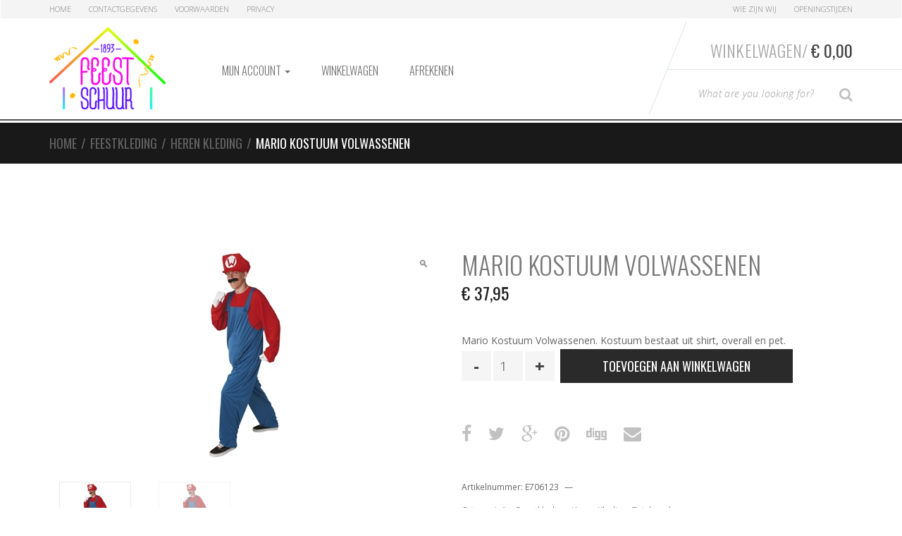

--- FILE ---
content_type: text/css
request_url: https://shop.feest-schuur.nl/wp-content/themes/sportexx/style.css?ver=0.1
body_size: 40746
content:
@charset "UTF-8";
/*
Theme Name:   	Sportexx
Theme URI:    	https://sportexx.madrasthemes.com/
Description:  	Sportexx is a perfect WooCommerce theme for Sports and Accessories store.
Author:       	MadrasThemes
Author URI:		https://madrasthemes.com/
Version: 		1.1.11
License:      	GNU General Public License v2 or later
License URI:  	http://www.gnu.org/licenses/gpl-2.0.html
Tags:         	black, white, light, two-columns, left-sidebar, right-sidebar, responsive-layout, custom-background, custom-colors, custom-header, custom-menu, featured-images, full-width-template, threaded-comments, accessibility-ready
Text Domain:  	sportexx

Sportexx is based on Underscores http://underscores.me/, (C) 2012-2014 Automattic, Inc.
Resetting and rebuilding styles have been helped along thanks to the fine work
of Eric Meyer http://meyerweb.com/eric/tools/css/reset/index.html
along with Nicolas Gallagher and Jonathan Neal http://necolas.github.com/normalize.css/

FontAwesome License: SIL Open Font License - http://scripts.sil.org/OFL
Bootstrap License: MIT - https://github.com/twbs/bootstrap/blob/master/LICENSE
Animate.css License: MIT - http://opensource.org/licenses/MIT

======
Note: Do not edit this file. If you wish to add your own CSS we strongly recommend creating your own child theme, or installing a custom CSS plugin.
======
*/
.default-bg {
  background-color: #FFF;
  color: #666; }
  .default-bg .form-control,
  .default-bg input[type="text"],
  .default-bg input[type="email"],
  .default-bg input[type="url"],
  .default-bg input[type="password"],
  .default-bg input[type="search"],
  .default-bg textarea,
  .default-bg .input-text,
  .default-bg select,
  .default-bg div.wpforms-container-full.newsletter-form .wpforms-form input[type=email] {
    background-color: #F5F5F5; }
  .default-bg h1, .default-bg h2, .default-bg h3, .default-bg h4, .default-bg h5, .default-bg h6 {
    color: #404040; }
  .default-bg .light-bg {
    background-color: #F5F5F5; }
    .default-bg .light-bg .form-control,
    .default-bg .light-bg input[type="text"],
    .default-bg .light-bg input[type="email"],
    .default-bg .light-bg input[type="url"],
    .default-bg .light-bg input[type="password"],
    .default-bg .light-bg input[type="search"],
    .default-bg .light-bg textarea,
    .default-bg .light-bg .input-text,
    .default-bg .light-bg select,
    .default-bg .light-bg div.wpforms-container-full.newsletter-form .wpforms-form input[type=email] {
      background-color: #ECECEC; }
    .default-bg .light-bg h1, .default-bg .light-bg h2, .default-bg .light-bg h3, .default-bg .light-bg h4, .default-bg .light-bg h5, .default-bg .light-bg h6 {
      color: #4B4B4B; }
  .default-bg:focus {
    box-shadow: none;
    border: 1px solid #EDEDED; }

.dark-bg {
  background-color: #202020;
  color: #7E7E7E;
  border-color: #404040; }
  .dark-bg .form-control,
  .dark-bg input[type="text"],
  .dark-bg input[type="email"],
  .dark-bg input[type="url"],
  .dark-bg input[type="password"],
  .dark-bg input[type="search"],
  .dark-bg textarea,
  .dark-bg .input-text,
  .dark-bg .select2-container .select2-choice,
  .dark-bg .le-select,
  .dark-bg div.wpforms-container-full.newsletter-form .wpforms-form input[type=email] {
    background-color: #333;
    color: #AAA; }
    .dark-bg .form-control:focus,
    .dark-bg input[type="text"]:focus,
    .dark-bg input[type="email"]:focus,
    .dark-bg input[type="url"]:focus,
    .dark-bg input[type="password"]:focus,
    .dark-bg input[type="search"]:focus,
    .dark-bg textarea:focus,
    .dark-bg .input-text:focus,
    .dark-bg .select2-container .select2-choice:focus,
    .dark-bg .le-select:focus,
    .dark-bg div.wpforms-container-full.newsletter-form .wpforms-form input[type=email]:focus {
      background-color: #1a1919;
      color: #919090; }
  .dark-bg .light-bg {
    background-color: #2D2D2D;
    color: #AAA; }
    .dark-bg .light-bg .form-control,
    .dark-bg .light-bg input[type="text"],
    .dark-bg .light-bg input[type="email"],
    .dark-bg .light-bg input[type="url"],
    .dark-bg .light-bg input[type="password"],
    .dark-bg .light-bg input[type="search"],
    .dark-bg .light-bg textarea,
    .dark-bg .light-bg .input-text,
    .dark-bg .light-bg .select2-container .select2-choice,
    .dark-bg .light-bg div.wpforms-container-full.newsletter-form .wpforms-form input[type=email] {
      background-color: #141313; }
    .dark-bg .light-bg h1, .dark-bg .light-bg h2, .dark-bg .light-bg h3, .dark-bg .light-bg h4, .dark-bg .light-bg h5, .dark-bg .light-bg h6 {
      color: #ECECEC; }
  .dark-bg h1, .dark-bg h2, .dark-bg h3, .dark-bg h4, .dark-bg h5, .dark-bg h6 {
    color: #F0F0F0; }

.entry-content:before, .gallery:before, .entry-content:after, .gallery:after {
  content: "";
  display: table; }

.entry-content:after, .gallery:after {
  clear: both; }

/*===================================================================================*/
/*  BASE
/*===================================================================================*/
*,
*:before,
*:after {
  -webkit-box-sizing: border-box;
  -moz-box-sizing: border-box;
  box-sizing: border-box; }

:focus {
  outline: 0 !important;
  -webkit-box-shadow: none;
  -moz-box-shadow: none;
  box-shadow: none; }

figure {
  margin: 0;
  padding: 0; }

figure img {
  width: 100%;
  height: auto; }

img[src*=".svg"] {
  height: 100%; }

iframe {
  border: none; }

* > p:not(.woocommerce-message):not(.woocommerce-info):not(.woocommerce-error):not(.woocommerce-noreviews):not(.no-comments):last-child {
  padding-bottom: 0 !important;
  margin-bottom: 0 !important; }

::selection {
  background: #AAF2E4;
  /* Safari */
  color: #506A85; }

::-moz-selection {
  background: #AAF2E4;
  /* Firefox */
  color: #506A85; }

body {
  direction: ltr;
  font-family: "Open Sans", sans-serif;
  font-weight: 400;
  color: #666;
  font-size: 14px;
  line-height: 24px;
  background-color: #FFF;
  color: #666; }
  body .form-control,
  body input[type="text"],
  body input[type="email"],
  body input[type="url"],
  body input[type="password"],
  body input[type="search"],
  body textarea,
  body .input-text,
  body select,
  body div.wpforms-container-full.newsletter-form .wpforms-form input[type=email] {
    background-color: #F5F5F5; }
  body h1, body h2, body h3, body h4, body h5, body h6 {
    color: #404040; }
  body .light-bg {
    background-color: #F5F5F5; }
    body .light-bg .form-control,
    body .light-bg input[type="text"],
    body .light-bg input[type="email"],
    body .light-bg input[type="url"],
    body .light-bg input[type="password"],
    body .light-bg input[type="search"],
    body .light-bg textarea,
    body .light-bg .input-text,
    body .light-bg select,
    body .light-bg div.wpforms-container-full.newsletter-form .wpforms-form input[type=email] {
      background-color: #ECECEC; }
    body .light-bg h1, body .light-bg h2, body .light-bg h3, body .light-bg h4, body .light-bg h5, body .light-bg h6 {
      color: #4B4B4B; }

.wrapper {
  overflow-x: hidden; }

h1, h2, h3, h4, h5, h6 {
  text-transform: uppercase;
  font-family: "Oswald", sans-serif;
  margin-bottom: 30px; }

th {
  text-transform: uppercase;
  font-family: "Oswald", sans-serif;
  font-weight: 300; }

h1 {
  font-size: 44px;
  line-height: 130%;
  margin-bottom: 25px; }

h2 {
  font-size: 26px;
  line-height: 130%;
  margin-bottom: 20px; }

h3 {
  font-size: 20px;
  line-height: 150%;
  margin-bottom: 15px; }

h4 {
  font-size: 16px;
  line-height: 150%;
  margin-bottom: 15px; }

h5 {
  font-size: 14px;
  line-height: 160%;
  margin-bottom: 13px; }

h6 {
  font-size: 12px;
  line-height: 160%;
  margin-bottom: 10px; }

p {
  line-height: 24px; }

.lazy-load, img[src="assets/images/blank.gif"] {
  background: url("../images/ajax.gif") no-repeat scroll center center #FFFFFF; }

a {
  -webkit-transition: all 0.2s linear 0s;
  -moz-transition: all 0.2s linear 0s;
  -o-transition: all 0.2s linear 0s;
  transition: all 0.2s linear 0s;
  outline: none !important;
  color: #818181; }

a:hover,
a:active,
a:focus {
  text-decoration: none;
  color: #333; }

label {
  font-weight: 400;
  color: #818181;
  font-size: 13px;
  font-family: "Open Sans", sans-serif; }

h1 + figure,
p + figure {
  padding-top: 15px; }

h2 + figure,
h3 + figure,
h2 + .thumbs,
h3 + .thumbs,
h2 + .thumb,
h3 + .thumb {
  padding-top: 10px; }

h4 + figure {
  padding-top: 5px; }

h2 + .owl-carousel,
p + .owl-carousel,
h2 + .panel-group,
p + .panel-group {
  padding-top: 20px; }

figure figcaption {
  font-size: 14px;
  line-height: 150%; }

figure figcaption h4 {
  margin-bottom: 10px; }

figure * + figcaption {
  padding-top: 20px; }

figure + *,
.thumb + figure {
  padding-top: 25px; }

.classic-blog figure + * {
  padding-top: 35px; }

figure.post-media + * {
  padding-top: 0; }

body {
  -ms-word-wrap: break-word;
  word-wrap: break-word; }

table {
  margin: 0 0 1.618em;
  width: 100%; }

img {
  height: auto;
  max-width: 100%;
  display: block; }

table {
  border-spacing: 0;
  width: 100%;
  border-collapse: separate; }
  table caption {
    padding: 1em 0;
    font-weight: normal; }
  table td,
  table th {
    padding: .857em 1.387em;
    text-align: left;
    vertical-align: top; }
    table td p:last-child,
    table th p:last-child {
      margin-bottom: 0; }
  table thead th {
    border-bottom: 2px solid rgba(0, 0, 0, 0.1);
    text-transform: uppercase;
    padding: 1.387em;
    vertical-align: middle; }
  table tbody tr:nth-child(2n) td {
    background: rgba(0, 0, 0, 0.015); }
    table tbody tr:nth-child(2n) td:last-child {
      border-right: 0; }
  table tbody td {
    background: rgba(0, 0, 0, 0.025); }
  table tbody h2 {
    font-size: 1em;
    letter-spacing: normal;
    font-weight: normal; }
    table tbody h2 a {
      font-weight: normal; }
  table tbody tr:last-child td {
    border-bottom: 0; }
  table tbody tr:last-child th:first-child {
    border-bottom: 0; }
  table tfoot th,
  table tfoot td {
    border-top: 1px dotted rgba(0, 0, 0, 0.1); }

.wpb_row,
.wpb_content_element,
ul.wpb_thumbnails-fluid > li,
.wpb_button {
  margin-bottom: 35px; }

/*===================================================================================*/
/* BANNERS
/*===================================================================================*/
.sportexx-banner-wrapper {
  display: block; }
  .sportexx-banner-wrapper h1, .sportexx-banner-wrapper h2, .sportexx-banner-wrapper h3, .sportexx-banner-wrapper h4, .sportexx-banner-wrapper h5, .sportexx-banner-wrapper h6, .sportexx-banner-wrapper a, .sportexx-banner-wrapper p {
    color: inherit; }
  .sportexx-banner-wrapper .heading {
    font-size: 48px;
    line-height: 48px;
    text-transform: uppercase;
    margin: 0;
    display: block;
    font-family: "Oswald", sans-serif;
    font-weight: 300; }
  .sportexx-banner-wrapper .lead {
    font-family: "Oswald", sans-serif;
    font-weight: 300;
    text-transform: uppercase; }
  .sportexx-banner-wrapper .banner-text {
    display: inline-block;
    vertical-align: middle; }
    .sportexx-banner-wrapper .banner-text p {
      margin: 0;
      padding: 0; }
  .sportexx-banner-wrapper .btn-action {
    margin-top: 20px; }
  .sportexx-banner-wrapper .sportexx-banner {
    display: table;
    width: 100%; }
    .sportexx-banner-wrapper .sportexx-banner .caption {
      display: table-cell;
      vertical-align: middle; }
  .sportexx-banner-wrapper .sportexx-banner-new-fwr-cln {
    background: #2A2A2A;
    height: 430px;
    position: relative;
    background-repeat: no-repeat;
    background-position: right top; }
    .sportexx-banner-wrapper .sportexx-banner-new-fwr-cln .heading {
      color: #FFF; }
    .sportexx-banner-wrapper .sportexx-banner-new-fwr-cln .banner-text {
      padding: 50px;
      margin-left: 25px; }
  .sportexx-banner-wrapper .banner-free-shipping.height-lg {
    height: 333px; }
  .sportexx-banner-wrapper .banner-free-shipping.height-sm {
    height: 198px; }
  .sportexx-banner-wrapper .banner-free-shipping .heading {
    font-size: 43px;
    font-weight: 300; }
  .sportexx-banner-wrapper .subtitle {
    margin-top: 10px;
    font-size: 24px;
    display: block;
    font-weight: 300;
    font-family: "Oswald", sans-serif;
    text-transform: uppercase;
    display: block; }

/**
 * Breadcrumbs
 */
.woocommerce-breadcrumb {
  font-size: .857em;
  padding: 1em 0;
  background-color: #191919;
  padding: 11px 0;
  color: #FFF;
  font-size: 18px;
  line-height: 36px;
  font-family: "Oswald", sans-serif;
  text-transform: uppercase;
  font-weight: 400; }
  .woocommerce-breadcrumb a {
    color: #626262; }
    .woocommerce-breadcrumb a:hover, .woocommerce-breadcrumb a:active, .woocommerce-breadcrumb a:focus {
      color: #959595; }
  .woocommerce-breadcrumb .delimiter {
    color: #626262;
    padding: 0 6px;
    display: inline-block; }
  .woocommerce-breadcrumb a.home:before {
    content: "\f015";
    font-family: "FontAwesome";
    font-weight: 400;
    margin-right: .53em; }

/*===================================================================================*/
/*  BUTTONS
/*===================================================================================*/
.btn {
  -webkit-transition: all 0.2s linear 0s;
  -moz-transition: all 0.2s linear 0s;
  -ms-transition: all 0.2s linear 0s;
  -o-transition: all 0.2s linear 0s;
  transition: all 0.2s linear 0s;
  font-weight: 300;
  -webkit-border-radius: 0;
  -moz-border-radius: 0;
  border-radius: 0;
  text-transform: uppercase;
  font-family: "Oswald", sans-serif; }

.btn-transparent, .list-view .product-actions .btn-action {
  background-color: transparent;
  border: 1px solid #FFF;
  color: #FFF; }
  .btn-transparent:hover, .list-view .product-actions .btn-action:hover {
    background-color: #FFF;
    color: #000; }
  .btn-transparent.inverse:hover, .list-view .product-actions .inverse.btn-action:hover {
    background-color: #000;
    color: #FFF;
    border-color: #000; }

.btn-primary {
  background-color: #2A2A2A;
  color: #FFF;
  border-color: #2A2A2A; }
  .btn-primary:hover {
    background-color: #444343;
    color: #FFF; }

.btn-default {
  border: 4px solid #E6E6E6;
  color: #929292; }

.btn-cart-view {
  margin-right: 2px; }

.btn-cart-checkout {
  border-width: 4px;
  margin-left: 2px;
  width: 48%; }

button,
input[type="button"],
input[type="reset"],
input[type="submit"],
.button,
.added_to_cart,
.more-link {
  border: 4px solid #2A2A2A;
  background: none;
  background-color: #2A2A2A;
  color: #fff;
  cursor: pointer;
  /* Improves usability and consistency of cursor style between image-type 'input' and others */
  line-height: 1;
  padding: .618em 1em;
  text-decoration: none;
  font-weight: 700;
  text-shadow: none;
  display: inline-block;
  outline: none;
  -webkit-appearance: none;
  -webkit-font-smoothing: antialiased;
  border-radius: 0;
  font-family: "Oswald", sans-serif;
  text-transform: uppercase;
  font-weight: 400; }
  button.cta, button.alt,
  input[type="button"].cta,
  input[type="button"].alt,
  input[type="reset"].cta,
  input[type="reset"].alt,
  input[type="submit"].cta,
  input[type="submit"].alt,
  .button.cta,
  .button.alt,
  .added_to_cart.cta,
  .added_to_cart.alt,
  .more-link.cta,
  .more-link.alt {
    background-color: #FFF;
    border-color: #CCC;
    color: #929292; }
    button.cta:hover, button.alt:hover,
    input[type="button"].cta:hover,
    input[type="button"].alt:hover,
    input[type="reset"].cta:hover,
    input[type="reset"].alt:hover,
    input[type="submit"].cta:hover,
    input[type="submit"].alt:hover,
    .button.cta:hover,
    .button.alt:hover,
    .added_to_cart.cta:hover,
    .added_to_cart.alt:hover,
    .more-link.cta:hover,
    .more-link.alt:hover {
      opacity: 0.8;
      background-color: #929292; }
  button:hover,
  input[type="button"]:hover,
  input[type="reset"]:hover,
  input[type="submit"]:hover,
  .button:hover,
  .added_to_cart:hover,
  .more-link:hover {
    opacity: 0.8;
    color: #fff; }
  button:focus,
  input[type="button"]:focus,
  input[type="reset"]:focus,
  input[type="submit"]:focus,
  .button:focus,
  .added_to_cart:focus,
  .more-link:focus {
    outline: 2px solid #929292; }
  button.added:after,
  input[type="button"].added:after,
  input[type="reset"].added:after,
  input[type="submit"].added:after,
  .button.added:after,
  .added_to_cart.added:after,
  .more-link.added:after {
    content: "\f00c";
    font-family: "FontAwesome";
    margin-left: .53em; }
  button.loading,
  input[type="button"].loading,
  input[type="reset"].loading,
  input[type="submit"].loading,
  .button.loading,
  .added_to_cart.loading,
  .more-link.loading {
    opacity: 0.5; }
  button.small,
  input[type="button"].small,
  input[type="reset"].small,
  input[type="submit"].small,
  .button.small,
  .added_to_cart.small,
  .more-link.small {
    padding: .53em .857em;
    font-size: .857em; }
  button.disabled,
  input[type="button"].disabled,
  input[type="reset"].disabled,
  input[type="submit"].disabled,
  .button.disabled,
  .added_to_cart.disabled,
  .more-link.disabled {
    opacity: 0.5 !important; }
    button.disabled:hover,
    input[type="button"].disabled:hover,
    input[type="reset"].disabled:hover,
    input[type="submit"].disabled:hover,
    .button.disabled:hover,
    .added_to_cart.disabled:hover,
    .more-link.disabled:hover {
      opacity: 0.5 !important; }

.view-compare-button {
  display: block;
  margin-top: 20px; }

/*===================================================================================*/
/*	ISOTOPE BANNERS
/*===================================================================================*/
.card {
  text-transform: uppercase;
  font-family: "Oswald", sans-serif; }
  .card.lighter-dark-bg {
    background-color: #4b4b4b;
    color: #fff; }
  .card.grey-bg {
    background-color: #a4a4a4;
    color: #fff; }
  .card.light-green-bg {
    background-color: #bed21b;
    color: #fff; }
  .card.dark-bg {
    color: #FFF;
    background-color: #2d2d2d; }
  .card .row-same-height {
    table-layout: fixed;
    height: 100%; }
    .card .row-same-height .card-desc {
      height: 100%; }
    .card .row-same-height .container-card-desc {
      height: 100%;
      position: relative; }
    .card .row-same-height .card-desc-top {
      padding: 15%; }
    .card .row-same-height .card-desc-bottom {
      padding: 15%;
      position: absolute;
      bottom: 0;
      width: 100%; }
      .card .row-same-height .card-desc-bottom .card-action .btn {
        width: 100%;
        display: block; }

.img-bg .card-title {
  color: #FFF; }

.card-image.white-bg {
  background-color: #fff; }

.card-image.center-image > img {
  margin: 0 auto; }

.card-image figure img {
  display: block;
  max-width: 100%;
  height: auto;
  width: auto;
  margin: 30px auto; }

.card-image figcaption {
  font-weight: 300;
  font-size: 24px;
  padding: 40px 50px;
  text-transform: uppercase;
  margin: 0 auto; }

.card-image .product-title {
  display: block;
  color: #787878; }

.card-image .price {
  color: #212121;
  display: block;
  margin-top: 5px; }

.card-title {
  font-size: 48px;
  font-weight: 300;
  line-height: 1;
  text-transform: uppercase;
  font-family: "Oswald", sans-serif; }
  .card-title .bigger {
    font-size: 60px; }
  .card-title strong {
    font-weight: 300; }
  .card-title.card-title-single {
    padding: 70px 0; }

.card-subtitle {
  font-size: 20px;
  line-height: 1;
  font-family: "Open Sans", sans-serif;
  display: block;
  margin-top: 10px;
  letter-spacing: -0.05em; }

.card-desc-overlay {
  position: absolute;
  top: 50%;
  transform: translateY(-50%);
  width: 100%;
  text-align: center; }

.cards .card-item {
  width: 49.9%; }

.cards .row {
  margin: 0; }

.cards .col-xs-1, .cards .col-sm-1, .cards .col-md-1, .cards .col-lg-1, .cards .col-xs-2, .cards .col-sm-2, .cards .col-md-2, .cards .col-lg-2, .cards .col-xs-3, .cards .col-sm-3, .cards .col-md-3, .cards .col-lg-3, .cards .col-xs-4, .cards .col-sm-4, .cards .col-md-4, .cards .col-lg-4, .cards .col-xs-5, .cards .col-sm-5, .cards .col-md-5, .cards .col-lg-5, .cards .col-xs-6, .cards .col-sm-6, .cards .col-md-6, .cards .col-lg-6, .cards .col-xs-7, .cards .col-sm-7, .cards .col-md-7, .cards .col-lg-7, .cards .col-xs-8, .cards .col-sm-8, .cards .col-md-8, .cards .col-lg-8, .cards .col-xs-9, .cards .col-sm-9, .cards .col-md-9, .cards .col-lg-9, .cards .col-xs-10, .cards .col-sm-10, .cards .col-md-10, .cards .col-lg-10, .cards .col-xs-11, .cards .col-sm-11, .cards .col-md-11, .cards .col-lg-11, .cards .col-xs-12, .cards .col-sm-12, .cards .col-md-12, .cards .col-lg-12 {
  padding: 0; }

@media (min-width: 768px) {
  .card-title {
    font-size: 2.5vw;
    line-height: 1; }
    .card-title .bigger {
      font-size: 3.125vw; }
    .card-title.card-title-single {
      padding: 3.65vw 0; }
  .card-subtitle {
    font-size: 1.2vw;
    line-height: 1; }
  .card-image figure img, .img-padded {
    padding: 2.083vw;
    display: block;
    margin: 0 auto;
    max-width: 100%; }
  .card-action .btn-shop-now {
    font-size: 1.24vw;
    padding: 0.42vw 3.125vw; } }

@media (max-width: 768px) {
  .card-title {
    font-size: 30px;
    line-height: 1; }
    .card-title .bigger {
      font-size: 35px; }
    .card-title.card-title-single {
      padding: 30px 0; }
  .card-subtitle {
    font-size: 18px;
    line-height: 1; }
  .card-image figure img, .img-padded {
    padding: 20px;
    display: block;
    margin: 0 auto;
    max-width: 100%; }
  .card-action .btn-shop-now {
    font-size: 16px;
    width: 90%;
    margin: 0 auto;
    display: block;
    padding: 10px 40px; } }

/*===================================================================================*/
/*  BLOG POST COMMENTS
/*===================================================================================*/
#comments {
  margin-top: 60px; }
  #comments .comment-list .children {
    list-style: none;
    padding-left: 40px;
    margin-top: 40px;
    margin-left: 0; }
  #comments .comment-navigation {
    padding: 25px 0;
    margin: 0; }

.comment-list {
  list-style: none;
  padding-left: 0;
  color: #707070;
  padding: 50px 0;
  margin: 0; }
  .comment-list li img.avatar {
    float: left;
    margin-right: 22px; }
  .comment-list .comment-text {
    overflow: hidden; }
    .comment-list .comment-text .meta {
      font-family: "Oswald", sans-serif;
      text-transform: uppercase;
      font-weight: 300; }
      .comment-list .comment-text .meta strong {
        font-weight: 300 !important;
        color: #4F4F4F;
        font-size: 18px; }
      .comment-list .comment-text .meta time {
        display: inline-block;
        font-size: 16px;
        color: #B2B2B2; }
    .comment-list .comment-text .star-rating {
      float: right;
      margin-top: 5px; }
  .comment-list .bypostauthor .comment_container .comment-text .meta strong:after {
    font-family: "FontAwesome";
    font-weight: 400;
    margin-left: .53em;
    content: "\f097"; }
  .comment-list .children {
    list-style: none;
    margin-top: 40px; }
  .comment-list .comment {
    margin-bottom: 40px;
    padding-bottom: 40px; }
  .comment-list .comment:last-child {
    margin-bottom: 0; }
  .comment-list .comment-reply-link {
    color: #A4A4A4; }
    .comment-list .comment-reply-link:hover {
      color: #8b8a8a; }

.comment-content iframe {
  max-width: 100%; }

.comment-content a {
  word-wrap: break-word; }

#respond {
  clear: both;
  padding: 25px 0; }
  #respond .comment-reply-title {
    font-size: 24px;
    line-height: 36px;
    margin-bottom: 30px; }
  #respond .comment-form-author input,
  #respond .comment-form-email input,
  #respond .comment-form-url input {
    width: 100%; }
  #respond .form-submit,
  #respond form {
    margin-bottom: 0; }
  #respond .submit {
    width: 50%;
    padding: 10px 16px;
    font-size: 18px;
    line-height: 1.3333333; }
  #respond .comment-form > p {
    margin-bottom: 20px; }

@media screen and (min-width: 768px) {
  .comment-list:before, .comment-list:after {
    content: " ";
    display: table; }
  .comment-list:after {
    clear: both; }
  .comment-list #respond {
    float: right;
    margin-left: 95px;
    padding-top: 0;
    padding-bottom: 50px; }
    .comment-list #respond .comment-form-author,
    .comment-list #respond .comment-form-email,
    .comment-list #respond .comment-form-url {
      width: 100%;
      margin-right: 0; }
  .comment-list .reply {
    clear: both; }
  .comment-list ol.children {
    list-style: none; }
  #respond .comment-form-author,
  #respond .comment-form-email {
    width: 47.2826086958%;
    float: left;
    margin-right: 5.4347826084%; }
  #respond .comment-form-email {
    float: right;
    margin-right: 0; }
  #respond .comment-form-url {
    clear: both; } }

/*===================================================================================*/
/*  DROPDOWN
/*===================================================================================*/
.dropdown-menu {
  -webkit-box-shadow: 2px 3px 1px rgba(223, 223, 223, 0.75);
  -moz-box-shadow: 2px 3px 1px rgba(223, 223, 223, 0.75);
  box-shadow: 2px 3px 1px rgba(223, 223, 223, 0.75);
  border: solid 1px #F4F4F4;
  border-top: 4px solid #F6F6F6;
  border-radius: 0;
  font-family: "Open Sans", sans-serif;
  top: auto;
  -webkit-animation-duration: .3s;
  animation-duration: .3s; }
  .dropdown-menu > li > a {
    font-size: 13px;
    line-height: 24px;
    color: #7B7B7B; }

.navbar-nav-inverse .dropdown-menu {
  background-color: #292929;
  box-shadow: none;
  border: none;
  border-top: none; }
  .navbar-nav-inverse .dropdown-menu > li > a:hover {
    background-color: #2D2D2D;
    color: #AAA; }

.dropdown-menu-cart {
  border: 4px solid #FAFAFA;
  border-radius: 0;
  box-shadow: none;
  float: right;
  left: auto;
  min-width: 0;
  right: 0;
  width: 320px;
  padding: 0px; }
  .dropdown-menu-cart .cart-item .product-report {
    border-bottom: 1px solid #EDEDED;
    color: #919191;
    font-family: "Open Sans", sans-serif;
    line-height: 36px;
    margin: 0;
    padding: 10px 24px; }
  .dropdown-menu-cart .cart-item .cart-products {
    padding: 40px 17px 17px; }
    .dropdown-menu-cart .cart-item .cart-products .product-item {
      height: auto;
      background-color: transparent; }
  .dropdown-menu-cart .alert {
    margin: 20px; }
  .dropdown-menu-cart .basket-item {
    position: relative; }
    .dropdown-menu-cart .basket-item .image img {
      display: block;
      max-width: 100%;
      height: auto; }
    .dropdown-menu-cart .basket-item .product-title {
      margin-bottom: 5px;
      font-weight: 300;
      font-family: "Oswald", sans-serif;
      font-size: 16px;
      text-transform: uppercase;
      padding-right: 15px; }
      .dropdown-menu-cart .basket-item .product-title > a {
        color: #787878; }
    .dropdown-menu-cart .basket-item .remove {
      position: absolute;
      right: 10px;
      top: 10px; }

.dropdown-menu-pages {
  width: 711px; }

.dropdown-menu-shop {
  width: 755px; }

/*===================================================================================*/
/*  FORM CONTROLS
/*===================================================================================*/
.form-control {
  border: none;
  -webkit-box-shadow: none;
  -moz-box-shadow: none;
  box-shadow: none;
  -webkit-border-radius: 0;
  -moz-border-radius: 0;
  border-radius: 0; }

.form-group {
  margin-bottom: 15px; }

.form-control {
  padding: 12px;
  height: auto; }

.le-select {
  background-color: #F8F8F8;
  border: 1px solid #EEEEEE;
  padding: 0 14px;
  color: #8C8C8C;
  font-size: 14px;
  line-height: 36px;
  font-family: "Open Sans", sans-serif;
  width: 100%;
  position: relative;
  display: inline-block; }
  .le-select .le-select-in {
    width: auto;
    display: inline-block; }
  .le-select select {
    position: absolute;
    width: 100% !important;
    bottom: 0;
    height: 32px !important;
    left: 0px; }
  .le-select:after {
    content: "\f0dd";
    font-family: fontawesome;
    color: #8c8c8c;
    font-size: 15px;
    height: 13px;
    position: absolute;
    right: 10px;
    top: -8%; }

button,
input,
select,
textarea {
  font-size: 100%;
  /* Corrects font size not being inherited in all browsers */
  margin: 0;
  /* Addresses margins set differently in IE6/7, F3/4, S5, Chrome */
  vertical-align: baseline;
  /* Improves appearance and consistency in all browsers */
  *vertical-align: middle;
  /* Improves appearance and consistency in all browsers */ }

select {
  background-color: #F8F8F8;
  height: 36px;
  width: 100%;
  color: #8C8C8C;
  padding: 0 14px;
  border: 1px solid #EEEEEE;
  font-size: 14px;
  line-height: 36px; }

button,
input[type="button"],
input[type="reset"],
input[type="submit"],
.button,
.added_to_cart,
.more-link {
  border: 4px solid #2A2A2A;
  background: none;
  background-color: #2A2A2A;
  color: #fff;
  cursor: pointer;
  /* Improves usability and consistency of cursor style between image-type 'input' and others */
  line-height: 1;
  padding: .618em 1em;
  text-decoration: none;
  font-weight: 700;
  text-shadow: none;
  display: inline-block;
  outline: none;
  -webkit-appearance: none;
  -webkit-font-smoothing: antialiased;
  border-radius: 0;
  font-family: "Oswald", sans-serif;
  text-transform: uppercase;
  font-weight: 400; }
  button.cta, button.alt,
  input[type="button"].cta,
  input[type="button"].alt,
  input[type="reset"].cta,
  input[type="reset"].alt,
  input[type="submit"].cta,
  input[type="submit"].alt,
  .button.cta,
  .button.alt,
  .added_to_cart.cta,
  .added_to_cart.alt,
  .more-link.cta,
  .more-link.alt {
    background-color: #FFF;
    border-color: #CCC;
    color: #929292; }
    button.cta:hover, button.alt:hover,
    input[type="button"].cta:hover,
    input[type="button"].alt:hover,
    input[type="reset"].cta:hover,
    input[type="reset"].alt:hover,
    input[type="submit"].cta:hover,
    input[type="submit"].alt:hover,
    .button.cta:hover,
    .button.alt:hover,
    .added_to_cart.cta:hover,
    .added_to_cart.alt:hover,
    .more-link.cta:hover,
    .more-link.alt:hover {
      opacity: 0.8;
      background-color: #929292; }
  button:hover,
  input[type="button"]:hover,
  input[type="reset"]:hover,
  input[type="submit"]:hover,
  .button:hover,
  .added_to_cart:hover,
  .more-link:hover {
    opacity: 0.8;
    color: #fff; }
  button:focus,
  input[type="button"]:focus,
  input[type="reset"]:focus,
  input[type="submit"]:focus,
  .button:focus,
  .added_to_cart:focus,
  .more-link:focus {
    outline: 2px solid #929292; }
  button.added:after,
  input[type="button"].added:after,
  input[type="reset"].added:after,
  input[type="submit"].added:after,
  .button.added:after,
  .added_to_cart.added:after,
  .more-link.added:after {
    content: "\f00c";
    font-family: "FontAwesome";
    margin-left: .53em; }
  button.loading,
  input[type="button"].loading,
  input[type="reset"].loading,
  input[type="submit"].loading,
  .button.loading,
  .added_to_cart.loading,
  .more-link.loading {
    opacity: 0.5; }
  button.small,
  input[type="button"].small,
  input[type="reset"].small,
  input[type="submit"].small,
  .button.small,
  .added_to_cart.small,
  .more-link.small {
    padding: .53em .857em;
    font-size: .857em; }
  button.disabled,
  input[type="button"].disabled,
  input[type="reset"].disabled,
  input[type="submit"].disabled,
  .button.disabled,
  .added_to_cart.disabled,
  .more-link.disabled {
    opacity: 0.5 !important; }
    button.disabled:hover,
    input[type="button"].disabled:hover,
    input[type="reset"].disabled:hover,
    input[type="submit"].disabled:hover,
    .button.disabled:hover,
    .added_to_cart.disabled:hover,
    .more-link.disabled:hover {
      opacity: 0.5 !important; }

input[type="checkbox"],
input[type="radio"] {
  padding: 0;
  /* Addresses excess padding in IE8/9 */ }

input[type="search"]::-webkit-search-decoration {
  /* Corrects inner padding displayed oddly in S5, Chrome on OSX */
  -webkit-appearance: none; }

input[type="search"] {
  box-sizing: border-box; }

button::-moz-focus-inner,
input::-moz-focus-inner {
  /* Corrects inner padding and border displayed oddly in FF3/4 www.sitepen.com/blog/2008/05/14/the-devils-in-the-details-fixing-dojos-toolbar-buttons/ */
  border: 0;
  padding: 0; }

input[type="text"],
input[type="email"],
input[type="url"],
input[type="password"],
input[type="search"],
textarea,
.input-text,
.select2-container .select2-choice {
  padding: .618em;
  background-color: #f2f2f2;
  color: #666666;
  line-height: 1;
  outline: none;
  border: 0;
  -webkit-appearance: none;
  border-radius: 0;
  box-sizing: border-box;
  font-weight: normal;
  box-shadow: inset 0 1px 2px rgba(0, 0, 0, 0.125); }
  input[type="text"]:focus,
  input[type="email"]:focus,
  input[type="url"]:focus,
  input[type="password"]:focus,
  input[type="search"]:focus,
  textarea:focus,
  .input-text:focus,
  .select2-container .select2-choice:focus {
    background-color: #e6e5e5;
    color: #4d4c4c; }

textarea {
  overflow: auto;
  /* Removes default vertical scrollbar in IE6/7/8/9 */
  padding-left: .857em;
  vertical-align: top;
  /* Improves readability and alignment in all browsers */
  width: 100%; }

label {
  font-weight: 600;
  color: #818181;
  font-size: 13px;
  display: inline-block;
  margin-bottom: 5px; }

label.inline input {
  width: auto; }

fieldset {
  padding: 0;
  border: 0;
  margin-bottom: 1.618em; }
  fieldset legend {
    font-weight: 700; }

[placeholder]:focus::-webkit-input-placeholder {
  -webkit-transition: opacity 0.5s 0.5s ease;
  -moz-transition: opacity 0.5s 0.5s ease;
  transition: opacity 0.5s 0.5s ease;
  opacity: 0; }

.form-row, p.form-row:last-child {
  margin-bottom: 25px !important; }

.form-row:before, .form-row:after, .clear:before, .clear:after {
  content: " ";
  display: table; }

.form-row:after, .clear:after {
  clear: both; }

.select2-container:focus {
  outline: none; }

.select2-container .select2-choice,
.select2-container .select2-selection {
  font-size: 1em;
  line-height: 1.286em;
  background-color: #f2f2f2;
  border: 0;
  width: 100%;
  -webkit-appearance: none;
  border-radius: 0;
  box-sizing: border-box;
  font-weight: normal;
  box-shadow: inset 0 1px 2px rgba(0, 0, 0, 0.125); }

.select2-container .select2-selection {
  height: 31px;
  padding: 2px 1px; }
  .select2-container .select2-selection .select2-selection__arrow {
    top: 0;
    right: 2px;
    height: 32px; }

.select2-container .select2-choice {
  padding: 0.858em 1.858em; }

.select2-container .select2-search {
  display: inline-block;
  width: 100%;
  margin: 0;
  padding-left: 4px;
  padding-right: 4px;
  position: relative;
  z-index: 10000;
  white-space: nowrap;
  padding-bottom: 4px; }
  .select2-container .select2-search .select2-search__field {
    border: 0; }

.select2-container .select2-container--open .select2-selection {
  border-radius: 3px;
  border-color: #444; }

/*===================================================================================*/
/*  JPlayer Skin
/*===================================================================================*/
div.jp-jplayer, div.jp-jplayer img {
  max-width: 100%; }

div.jp-jplayer.jp-jplayer-video {
  background-color: #292a2b; }

div.jp-jplayer video {
  margin-bottom: 0; }

div.jp-jplayer img, div.jp-jplayer-video, div.jp-jplayer-video video {
  height: auto !important;
  vertical-align: top; }

.jp-audio-container, .jp-video-container {
  background-color: #f1f1f1;
  box-shadow: 1px 1px 1px #ddd; }

/* no margin on player inside post header */
.post-header .jp-audio-container, .post-header .jp-video-container {
  margin-bottom: 0; }

div.jp-interface {
  position: relative;
  width: 97%;
  z-index: 100; }

.jp-video div.jp-interface {
  -webkit-border-radius: 0 0 2px;
  -moz-border-radius: 0 0 2px;
  border-radius: 0 0 2px; }

.jp-interface, a.jp-play, a.jp-pause, .seperator-first, .seperator-second {
  height: 34px; }

.jp-controls {
  list-style-type: none;
  padding: 0;
  margin: 0; }

.jp-controls li {
  display: inline;
  margin: 0; }

.jp-controls a {
  color: #404040;
  text-shadow: 1px 1px white;
  background: transparent !important;
  width: 24px;
  height: 34px;
  padding: 0 0 0 10px;
  display: inline-block;
  position: absolute;
  top: 0;
  border-bottom: none;
  font-size: 14px;
  line-height: 34px;
  text-decoration: none;
  outline: none;
  overflow: hidden;
  z-index: 1;
  opacity: .6; }

.jp-controls a:hover {
  color: #262626;
  background: transparent !important;
  text-decoration: none;
  opacity: .8; }

.jp-controls a span {
  text-indent: -9999px;
  display: block; }

a.jp-play, a.jp-pause {
  left: 0; }

a.jp-pause {
  display: none; }

a.jp-pause:hover {
  background-position: -33px -30px; }

a.jp-mute, a.jp-unmute {
  right: 55px; }

.jp-progress-container, .jp-volume-bar-container {
  position: absolute;
  top: 0;
  height: 8px;
  padding: 13px 10px; }

.jp-progress-container {
  left: 34px;
  right: 92px; }

.jp-progress, .jp-volume-bar {
  height: 9px;
  background: #E7E7E7;
  -webkit-border-radius: 2px;
  -moz-border-radius: 2px;
  border-radius: 2px;
  -webkit-box-shadow: inset 0 1px 2px rgba(34, 34, 34, 0.09);
  -moz-box-shadow: inset 0 1px 2px rgba(34, 34, 34, 0.09);
  box-shadow: inset 0 1px 2px rgba(34, 34, 34, 0.09); }

.jp-seek-bar {
  width: 0;
  height: 9px;
  cursor: pointer;
  -webkit-border-radius: 1px;
  -moz-border-radius: 1px;
  border-radius: 1px;
  background: #E0E0E0; }

.jp-progress, .jp-seek-bar {
  background: rgba(102, 102, 102, 0.05); }

.jp-play-bar, .jp-volume-bar-value {
  width: 0;
  height: 9px;
  -webkit-border-radius: 1px;
  -moz-border-radius: 1px;
  border-radius: 1px;
  background: #BABABA; }

.jp-volume-bar-container {
  right: 2px;
  width: 40px; }

.jp-volume-bar {
  position: relative;
  overflow: hidden;
  width: 40px;
  cursor: pointer;
  background: rgba(102, 102, 102, 0.1); }

.jp-volume-bar-value {
  width: 0; }

.seperator-first, .seperator-second {
  width: 0;
  position: absolute;
  top: 0;
  left: 33px;
  border: 1px solid #fff;
  border-left-color: #ddd;
  border-width: 0 1px; }

.seperator-second {
  left: auto;
  right: 89px; }

/* volume controls taken over by mobile devices so don't need to see them */
.no-volume .jp-progress-container {
  right: 0px; }

.no-volume .jp-volume-bar-container, .no-volume .seperator-second, .no-volume .jp-mute, .no-volume .jp-unmute {
  display: none; }

/*===================================================================================*/
/*  JUMBOTRON
/*===================================================================================*/
.jumbotron {
  text-transform: uppercase;
  font-family: "Oswald", sans-serif;
  margin: 0;
  padding: 120px 0; }
  .jumbotron h1 {
    font-size: 60px;
    line-height: 48px;
    margin: 0 0 10px 0;
    font-weight: 300; }
    .jumbotron h1 strong {
      font-weight: 400; }
  .jumbotron .lead {
    line-height: 48px;
    font-weight: 300;
    font-size: 36px; }

.jumbotron-light {
  background-color: #FFF; }
  .jumbotron-light h1 {
    color: #454545; }
  .jumbotron-light .lead a, .jumbotron-light .lead {
    color: #7E7E7E; }

.jumbotron-inverse {
  background-color: #242424; }
  .jumbotron-inverse .lead, .jumbotron-inverse h1, .jumbotron-inverse .lead a {
    color: #FFF; }

.jumbotron-shop {
  padding: 155px 0;
  background-color: #fff;
  background-position: center 55%;
  background-size: cover; }
  .jumbotron-shop .caption {
    padding-left: 17vw; }
  .jumbotron-shop h1 {
    font-size: 50px;
    color: #fff;
    line-height: 48px;
    font-weight: 400; }
    .jumbotron-shop h1 span {
      display: block;
      font-weight: 300; }

.boxed {
  background: url(assets/images/dots-pattern.png); }
  .boxed .wrapper {
    margin: 80px auto;
    box-shadow: 0 0 10px rgba(50, 50, 50, 0.75);
    overflow: hidden;
    background-color: #FFF; }

.boxed-attached {
  background: url(assets/images/dots-pattern.png); }
  .boxed-attached .wrapper {
    margin: 0 auto;
    box-shadow: 0 0 10px rgba(50, 50, 50, 0.75);
    overflow: hidden;
    background-color: #FFF; }

@media (min-width: 1010px) {
  .boxed-attached .container, .boxed .container,
  .boxed .wrapper, .boxed-attached .wrapper {
    width: 1010px; } }

/*===================================================================================*/
/*  LIST GROUP FAQ
/*===================================================================================*/
.list-group-faq {
  list-style: none;
  padding-left: 0; }
  .list-group-faq > li {
    margin-bottom: 2px; }
    .list-group-faq > li > a {
      background: none repeat scroll 0 0 #EEE;
      height: 43px;
      padding-left: 34px;
      width: 314px;
      display: block;
      font-size: 18px;
      line-height: 44px;
      color: #6D6D6D;
      font-family: "Oswald", sans-serif;
      text-transform: uppercase; }
      .list-group-faq > li > a:hover {
        background: none repeat scroll 0 0 #D8D8D8; }
    .list-group-faq > li.active > a {
      background: none repeat scroll 0 0 #D8D8D8; }

/**
 * Media
 */
.page-content img.wp-smiley,
.entry-content img.wp-smiley,
.comment-content img.wp-smiley {
  border: none;
  margin-bottom: 0;
  margin-top: 0;
  padding: 0;
  display: inline-block; }

/**
 * Captions
 */
.wp-caption {
  margin-bottom: 1.618em;
  max-width: 100%; }
  .wp-caption img[class*="wp-image-"] {
    display: block;
    margin: 1.2% auto 0;
    max-width: 98%; }
  .wp-caption .wp-caption-text {
    text-align: left;
    font-style: italic;
    border-bottom: 2px solid rgba(0, 0, 0, 0.1);
    padding: 1em 0; }

/**
 * Galleries
 */
.gallery {
  margin-bottom: 1.618em; }
  .gallery .gallery-item {
    margin-bottom: 1.618em;
    padding-top: 0; }
    .gallery .gallery-item .gallery-icon a {
      display: block; }
    .gallery .gallery-item .gallery-icon img {
      border: none;
      height: auto;
      margin: 0 auto; }
    .gallery .gallery-item .gallery-caption {
      margin: 0;
      text-align: center;
      padding: 1em 0; }

.gallery-columns-2 .gallery-item {
  width: 48.6772486773%;
  float: left; }
  .gallery-columns-2 .gallery-item:nth-child(2n + 1) {
    margin-left: 0;
    margin-right: -100%;
    clear: both;
    margin-left: 0; }
  .gallery-columns-2 .gallery-item:nth-child(2n + 2) {
    margin-left: 51.3227513227%;
    margin-right: -100%;
    clear: none; }

.gallery-columns-3 .gallery-item {
  width: 31.5696649031%;
  float: left; }
  .gallery-columns-3 .gallery-item:nth-child(3n + 1) {
    margin-left: 0;
    margin-right: -100%;
    clear: both;
    margin-left: 0; }
  .gallery-columns-3 .gallery-item:nth-child(3n + 2) {
    margin-left: 34.2151675485%;
    margin-right: -100%;
    clear: none; }
  .gallery-columns-3 .gallery-item:nth-child(3n + 3) {
    margin-left: 68.4303350969%;
    margin-right: -100%;
    clear: none; }

.gallery-columns-4 .gallery-item {
  width: 23.015873016%;
  float: left; }
  .gallery-columns-4 .gallery-item:nth-child(4n + 1) {
    margin-left: 0;
    margin-right: -100%;
    clear: both;
    margin-left: 0; }
  .gallery-columns-4 .gallery-item:nth-child(4n + 2) {
    margin-left: 25.6613756613%;
    margin-right: -100%;
    clear: none; }
  .gallery-columns-4 .gallery-item:nth-child(4n + 3) {
    margin-left: 51.3227513227%;
    margin-right: -100%;
    clear: none; }
  .gallery-columns-4 .gallery-item:nth-child(4n + 4) {
    margin-left: 76.984126984%;
    margin-right: -100%;
    clear: none; }

.gallery-columns-5 .gallery-item {
  width: 17.4468085108%;
  float: left; }
  .gallery-columns-5 .gallery-item:nth-child(5n + 1) {
    margin-left: 0;
    margin-right: -100%;
    clear: both;
    margin-left: 0; }
  .gallery-columns-5 .gallery-item:nth-child(5n + 2) {
    margin-left: 20.6382978723%;
    margin-right: -100%;
    clear: none; }
  .gallery-columns-5 .gallery-item:nth-child(5n + 3) {
    margin-left: 41.2765957446%;
    margin-right: -100%;
    clear: none; }
  .gallery-columns-5 .gallery-item:nth-child(5n + 4) {
    margin-left: 61.9148936169%;
    margin-right: -100%;
    clear: none; }
  .gallery-columns-5 .gallery-item:nth-child(5n + 5) {
    margin-left: 82.5531914892%;
    margin-right: -100%;
    clear: none; }

.gallery-columns-6 .gallery-item {
  width: 14.4620811289%;
  float: left; }
  .gallery-columns-6 .gallery-item:nth-child(6n + 1) {
    margin-left: 0;
    margin-right: -100%;
    clear: both;
    margin-left: 0; }
  .gallery-columns-6 .gallery-item:nth-child(6n + 2) {
    margin-left: 17.1075837742%;
    margin-right: -100%;
    clear: none; }
  .gallery-columns-6 .gallery-item:nth-child(6n + 3) {
    margin-left: 34.2151675485%;
    margin-right: -100%;
    clear: none; }
  .gallery-columns-6 .gallery-item:nth-child(6n + 4) {
    margin-left: 51.3227513227%;
    margin-right: -100%;
    clear: none; }
  .gallery-columns-6 .gallery-item:nth-child(6n + 5) {
    margin-left: 68.4303350969%;
    margin-right: -100%;
    clear: none; }
  .gallery-columns-6 .gallery-item:nth-child(6n + 6) {
    margin-left: 85.5379188711%;
    margin-right: -100%;
    clear: none; }

.gallery-columns-7 .gallery-item {
  width: 12.3493975905%;
  float: left; }
  .gallery-columns-7 .gallery-item:nth-child(7n + 1) {
    margin-left: 0;
    margin-right: -100%;
    clear: both;
    margin-left: 0; }
  .gallery-columns-7 .gallery-item:nth-child(7n + 2) {
    margin-left: 14.6084337349%;
    margin-right: -100%;
    clear: none; }
  .gallery-columns-7 .gallery-item:nth-child(7n + 3) {
    margin-left: 29.2168674698%;
    margin-right: -100%;
    clear: none; }
  .gallery-columns-7 .gallery-item:nth-child(7n + 4) {
    margin-left: 43.8253012048%;
    margin-right: -100%;
    clear: none; }
  .gallery-columns-7 .gallery-item:nth-child(7n + 5) {
    margin-left: 58.4337349397%;
    margin-right: -100%;
    clear: none; }
  .gallery-columns-7 .gallery-item:nth-child(7n + 6) {
    margin-left: 73.0421686746%;
    margin-right: -100%;
    clear: none; }
  .gallery-columns-7 .gallery-item:nth-child(7n + 7) {
    margin-left: 87.6506024095%;
    margin-right: -100%;
    clear: none; }

.gallery-columns-8 .gallery-item {
  width: 10.7752956637%;
  float: left; }
  .gallery-columns-8 .gallery-item:nth-child(8n + 1) {
    margin-left: 0;
    margin-right: -100%;
    clear: both;
    margin-left: 0; }
  .gallery-columns-8 .gallery-item:nth-child(8n + 2) {
    margin-left: 12.7463863338%;
    margin-right: -100%;
    clear: none; }
  .gallery-columns-8 .gallery-item:nth-child(8n + 3) {
    margin-left: 25.4927726675%;
    margin-right: -100%;
    clear: none; }
  .gallery-columns-8 .gallery-item:nth-child(8n + 4) {
    margin-left: 38.2391590013%;
    margin-right: -100%;
    clear: none; }
  .gallery-columns-8 .gallery-item:nth-child(8n + 5) {
    margin-left: 50.985545335%;
    margin-right: -100%;
    clear: none; }
  .gallery-columns-8 .gallery-item:nth-child(8n + 6) {
    margin-left: 63.7319316688%;
    margin-right: -100%;
    clear: none; }
  .gallery-columns-8 .gallery-item:nth-child(8n + 7) {
    margin-left: 76.4783180026%;
    margin-right: -100%;
    clear: none; }
  .gallery-columns-8 .gallery-item:nth-child(8n + 8) {
    margin-left: 89.2247043363%;
    margin-right: -100%;
    clear: none; }

.gallery-columns-9 .gallery-item {
  width: 10.0811123987%;
  float: left; }
  .gallery-columns-9 .gallery-item:nth-child(9n + 1) {
    margin-left: 0;
    margin-right: -100%;
    clear: both;
    margin-left: 0; }
  .gallery-columns-9 .gallery-item:nth-child(9n + 2) {
    margin-left: 11.2398609502%;
    margin-right: -100%;
    clear: none; }
  .gallery-columns-9 .gallery-item:nth-child(9n + 3) {
    margin-left: 22.4797219003%;
    margin-right: -100%;
    clear: none; }
  .gallery-columns-9 .gallery-item:nth-child(9n + 4) {
    margin-left: 33.7195828505%;
    margin-right: -100%;
    clear: none; }
  .gallery-columns-9 .gallery-item:nth-child(9n + 5) {
    margin-left: 44.9594438007%;
    margin-right: -100%;
    clear: none; }
  .gallery-columns-9 .gallery-item:nth-child(9n + 6) {
    margin-left: 56.1993047508%;
    margin-right: -100%;
    clear: none; }
  .gallery-columns-9 .gallery-item:nth-child(9n + 7) {
    margin-left: 67.439165701%;
    margin-right: -100%;
    clear: none; }
  .gallery-columns-9 .gallery-item:nth-child(9n + 8) {
    margin-left: 78.6790266512%;
    margin-right: -100%;
    clear: none; }
  .gallery-columns-9 .gallery-item:nth-child(9n + 9) {
    margin-left: 89.9188876013%;
    margin-right: -100%;
    clear: none; }

.gallery-columns-10 .gallery-item {
  width: 8.5863874346%;
  float: left; }
  .gallery-columns-10 .gallery-item:nth-child(10n + 1) {
    margin-left: 0;
    margin-right: -100%;
    clear: both;
    margin-left: 0; }
  .gallery-columns-10 .gallery-item:nth-child(10n + 2) {
    margin-left: 10.1570680628%;
    margin-right: -100%;
    clear: none; }
  .gallery-columns-10 .gallery-item:nth-child(10n + 3) {
    margin-left: 20.3141361256%;
    margin-right: -100%;
    clear: none; }
  .gallery-columns-10 .gallery-item:nth-child(10n + 4) {
    margin-left: 30.4712041885%;
    margin-right: -100%;
    clear: none; }
  .gallery-columns-10 .gallery-item:nth-child(10n + 5) {
    margin-left: 40.6282722513%;
    margin-right: -100%;
    clear: none; }
  .gallery-columns-10 .gallery-item:nth-child(10n + 6) {
    margin-left: 50.7853403141%;
    margin-right: -100%;
    clear: none; }
  .gallery-columns-10 .gallery-item:nth-child(10n + 7) {
    margin-left: 60.9424083769%;
    margin-right: -100%;
    clear: none; }
  .gallery-columns-10 .gallery-item:nth-child(10n + 8) {
    margin-left: 71.0994764397%;
    margin-right: -100%;
    clear: none; }
  .gallery-columns-10 .gallery-item:nth-child(10n + 9) {
    margin-left: 81.2565445026%;
    margin-right: -100%;
    clear: none; }
  .gallery-columns-10 .gallery-item:nth-child(10n + 10) {
    margin-left: 91.4136125654%;
    margin-right: -100%;
    clear: none; }

.gallery-columns-6 .gallery-caption,
.gallery-columns-7 .gallery-caption,
.gallery-columns-8 .gallery-caption,
.gallery-columns-9 .gallery-caption,
.gallery-columns-10 .gallery-caption {
  display: none; }

.yamm .nav, .yamm .collapse, .yamm .dropup, .yamm .dropdown {
  position: static; }

.yamm .container {
  position: relative; }

.yamm .dropdown-menu {
  left: auto; }

.yamm .no-yamm-content-padding .yamm-content {
  padding: 0; }

.yamm .yamm-content {
  padding: 0 15px;
  margin: 0; }
  .yamm .yamm-content h1, .yamm .yamm-content h2, .yamm .yamm-content h3, .yamm .yamm-content h4, .yamm .yamm-content h5, .yamm .yamm-content h6, .yamm .yamm-content .widgetitle {
    font-family: "Oswald", sans-serif;
    text-transform: uppercase;
    font-size: 14px;
    letter-spacing: 0.025em;
    font-weight: 300;
    margin-bottom: 40px;
    margin-top: 0; }
  .yamm .yamm-content ul, .yamm .yamm-content ul.menu {
    padding-left: 0;
    list-style: none;
    margin-bottom: 30px; }
    .yamm .yamm-content ul > li > a, .yamm .yamm-content ul.menu > li > a {
      font-size: 13px;
      line-height: 24px;
      transition: all 0.4s ease; }
      .yamm .yamm-content ul > li > a:hover, .yamm .yamm-content ul > li > a:focus, .yamm .yamm-content ul > li > a:active, .yamm .yamm-content ul.menu > li > a:hover, .yamm .yamm-content ul.menu > li > a:focus, .yamm .yamm-content ul.menu > li > a:active {
        text-decoration: none;
        margin-left: 4px;
        transition: all 0.4s ease; }
    .yamm .yamm-content ul:last-child, .yamm .yamm-content ul.menu:last-child {
      margin-bottom: 0; }
  .yamm .yamm-content .wpb_row {
    margin: 0;
    display: table;
    width: 100%;
    height: 100%; }
  .yamm .yamm-content .column, .yamm .yamm-content .wpb_column {
    border-right: none;
    padding: 30px;
    float: none;
    display: table-cell;
    height: 100%;
    vertical-align: top; }
    .yamm .yamm-content .column:last-child, .yamm .yamm-content .wpb_column:last-child {
      border-right: none; }
  .yamm .yamm-content .widget {
    margin: 0; }

.yamm .dropdown.yamm-fw .dropdown-menu {
  left: 0;
  right: 0; }

.yamm .yamm-content .widgettitle, .yamm .yamm-content h1, .yamm .yamm-content h2, .yamm .yamm-content h3, .yamm .yamm-content h4, .yamm .yamm-content h5, .yamm .yamm-content h6 {
  color: #797979; }

.yamm .yamm-content ul > li > a {
  color: #7B7B7B; }
  .yamm .yamm-content ul > li > a:hover, .yamm .yamm-content ul > li > a:focus, .yamm .yamm-content ul > li > a:active {
    color: #000; }

.yamm .yamm-content .column, .yamm .yamm-content .wpb_column {
  border-right: 1px solid #F2F2F2; }

.navbar-nav-inverse .yamm-content .widgettitle, .navbar-nav-inverse .yamm-content h1, .navbar-nav-inverse .yamm-content h2, .navbar-nav-inverse .yamm-content h3, .navbar-nav-inverse .yamm-content h4, .navbar-nav-inverse .yamm-content h5, .navbar-nav-inverse .yamm-content h6 {
  color: #F5F5F5; }

.navbar-nav-inverse .yamm-content ul > li > a:hover, .navbar-nav-inverse .yamm-content ul > li > a:focus, .navbar-nav-inverse .yamm-content ul > li > a:active {
  color: #AAA; }

.navbar-nav-inverse .column, .navbar-nav-inverse .wpb_column {
  border-right: none !important; }

.dark-bg .navbar-nav-inverse .yamm-content .widgettitle, .dark-bg .navbar-nav-inverse .yamm-content h1, .dark-bg .navbar-nav-inverse .yamm-content h2, .dark-bg .navbar-nav-inverse .yamm-content h3, .dark-bg .navbar-nav-inverse .yamm-content h4, .dark-bg .navbar-nav-inverse .yamm-content h5, .dark-bg .navbar-nav-inverse .yamm-content h6 {
  color: #404040; }

.dark-bg .navbar-nav-inverse .yamm-content ul > li > a:hover, .dark-bg .navbar-nav-inverse .yamm-content ul > li > a:focus, .dark-bg .navbar-nav-inverse .yamm-content ul > li > a:active {
  color: #AAA; }

.dark-bg .navbar-nav-inverse .dropdown-menu > li > a:hover {
  color: #aaa; }

.dark-bg .navbar-nav-inverse .dropdown-menu > li.active > a, .dark-bg .navbar-nav-inverse .dropdown-menu > li.active > a:hover, .dark-bg .navbar-nav-inverse .dropdown-menu > li.active > a:focus {
  background-color: #2d2d2d;
  color: #aaa; }

/*===================================================================================*/
/*  OWL CAROUSEL
/*===================================================================================*/
.owl-carousel {
  display: none;
  width: 100%;
  -webkit-tap-highlight-color: transparent;
  /* position relative and z-index fix webkit rendering fonts issue */
  position: relative;
  z-index: 1; }
  .owl-carousel .owl-stage {
    position: relative;
    -ms-touch-action: pan-Y; }
  .owl-carousel .owl-stage:after {
    content: ".";
    display: block;
    clear: both;
    visibility: hidden;
    line-height: 0;
    height: 0; }
  .owl-carousel .owl-stage-outer {
    position: relative;
    overflow: hidden;
    -webkit-transform: translate3d(0px, 0px, 0px);
    width: 100%; }
  .owl-carousel .owl-item {
    position: relative;
    min-height: 1px;
    float: left;
    -webkit-backface-visibility: hidden;
    -webkit-tap-highlight-color: transparent;
    -webkit-touch-callout: none; }
  .owl-carousel .owl-item img {
    display: block;
    -webkit-transform-style: preserve-3d; }
  .owl-carousel .owl-nav.disabled,
  .owl-carousel .owl-dots.disabled {
    display: none; }
  .owl-carousel .owl-nav .owl-prev,
  .owl-carousel .owl-nav .owl-next,
  .owl-carousel .owl-dot {
    cursor: pointer;
    cursor: hand;
    -webkit-user-select: none;
    -khtml-user-select: none;
    -moz-user-select: none;
    -ms-user-select: none;
    user-select: none; }
  .owl-carousel.owl-loaded {
    display: block; }
  .owl-carousel.owl-loading {
    opacity: 0;
    display: block; }
  .owl-carousel.owl-hidden {
    opacity: 0; }
  .owl-carousel.owl-refresh .owl-item {
    display: none; }
  .owl-carousel.owl-drag .owl-item {
    -webkit-user-select: none;
    -moz-user-select: none;
    -ms-user-select: none;
    user-select: none; }
  .owl-carousel.owl-grab {
    cursor: move;
    cursor: -webkit-grab;
    cursor: -o-grab;
    cursor: -ms-grab;
    cursor: grab; }
  .owl-carousel.owl-rtl {
    direction: rtl; }
  .owl-carousel.owl-rtl .owl-item {
    float: left; }

/* No Js */
.no-js .owl-carousel {
  display: block; }

.owl-custom-pagination a {
  color: #D1D1D1;
  font-size: 29px;
  width: 31px;
  height: 31px;
  background: #363636;
  text-align: center; }
  .owl-custom-pagination a:first-child {
    margin-right: 3px; }

.dark-bg .owl-custom-pagination a {
  font-size: 29px;
  width: 31px;
  height: 31px;
  text-align: center; }
  .dark-bg .owl-custom-pagination a:first-child {
    margin-right: 3px; }

.owl-carousel .item .text-overlay {
  position: absolute;
  top: 0;
  right: 0;
  bottom: 0;
  left: 0;
  z-index: 100;
  padding: 10%;
  font: 0px/0 a;
  /* remove the gap between inline(-block) elements */
  background-color: rgba(26, 187, 156, 0.9);
  -webkit-transition: all 200ms ease-out;
  -moz-transition: all 200ms ease-out;
  -o-transition: all 200ms ease-out;
  transition: all 200ms ease-out;
  opacity: 0; }
  .owl-carousel .item .text-overlay .info {
    display: inline-block;
    vertical-align: middle;
    width: 100%;
    height: auto;
    font-family: "Oswald", sans-serif;
    text-transform: uppercase;
    font-weight: 300;
    font-size: 14px;
    line-height: 22px;
    text-align: center; }
    .owl-carousel .item .text-overlay .info h2, .owl-carousel .item .text-overlay .info h3, .owl-carousel .item .text-overlay .info h4 {
      color: #FFF;
      margin-bottom: 2px; }
    .owl-carousel .item .text-overlay .info p {
      font-size: 14px;
      line-height: 22px;
      color: #FFF;
      margin-bottom: 0; }
    .owl-carousel .item .text-overlay .info.big p {
      font-size: 18px;
      line-height: 140%;
      padding-top: 10px;
      margin-top: 0; }
  .owl-carousel .item .text-overlay:before {
    content: "";
    display: inline-block;
    vertical-align: middle;
    height: 100%; }

.owl-carousel .item:hover .text-overlay {
  opacity: 1; }

/*
 *  Owl Carousel - Animate Plugin
 */
.owl-carousel .animated {
  -webkit-animation-duration: 1000ms;
  animation-duration: 1000ms;
  -webkit-animation-fill-mode: both;
  animation-fill-mode: both; }

.owl-carousel .owl-animated-in {
  z-index: 0; }

.owl-carousel .owl-animated-out {
  z-index: 1; }

.owl-carousel .fadeOut {
  -webkit-animation-name: fadeOut;
  animation-name: fadeOut; }

@-webkit-keyframes fadeOut {
  0% {
    opacity: 1; }
  100% {
    opacity: 0; } }

@keyframes fadeOut {
  0% {
    opacity: 1; }
  100% {
    opacity: 0; } }

.owl-carousel {
  text-align: center;
  cursor: default; }

.owl-controls {
  display: inline-block;
  position: relative;
  margin-top: 40px; }

.panel-group .panel .owl-controls {
  margin-top: 25px; }

.panel-group.blank .panel .owl-controls {
  margin-top: 40px; }

.owl-dots {
  position: relative;
  line-height: 30px; }

.owl-prev,
.owl-next {
  display: inline-block;
  position: absolute;
  top: 0;
  bottom: 0;
  width: 30px;
  height: 30px;
  font-size: 30px;
  color: #FFF;
  background-color: transparent;
  border: none;
  -webkit-border-radius: 3px;
  -moz-border-radius: 3px;
  border-radius: 3px;
  margin: auto;
  -webkit-transition: all 200ms ease-out;
  -moz-transition: all 200ms ease-out;
  -o-transition: all 200ms ease-out;
  transition: all 200ms ease-out;
  opacity: 0; }

.owl-prev {
  left: -35px; }

.owl-next {
  right: -35px; }

.owl-carousel:hover .owl-prev {
  left: -40px;
  opacity: .25; }

.owl-carousel:hover .owl-next {
  right: -40px;
  opacity: .25; }

.owl-carousel:hover .owl-prev:hover,
.owl-carousel:hover .owl-next:hover {
  color: #202020;
  opacity: 1; }

.owl-controls .owl-dot {
  display: inline-block; }

.owl-dots .owl-dot span {
  display: block;
  width: 15px;
  height: 15px;
  background: #737373;
  border: none;
  -webkit-border-radius: 50%;
  border-radius: 50%;
  margin: 0 5px;
  -webkit-transition: all 200ms ease-out;
  -moz-transition: all 200ms ease-out;
  -o-transition: all 200ms ease-out;
  transition: all 200ms ease-out; }

.owl-dots .owl-dot.active span,
.owl-dots .owl-dot:hover span {
  background: #535453; }

.owl-outer-nav:after {
  content: "";
  position: absolute;
  top: 0;
  left: -15%;
  width: 130%;
  height: 100%;
  z-index: 0; }

.owl-outer-nav .owl-stage-outer,
.owl-outer-nav .owl-dots,
.owl-outer-nav .owl-prev,
.owl-outer-nav .owl-next {
  z-index: 1; }

.owl-outer-nav .owl-controls {
  position: static; }

.owl-outer-nav .owl-prev {
  left: -65px; }

.owl-outer-nav .owl-next {
  right: -65px; }

.owl-outer-nav:hover .owl-prev {
  left: -80px; }

.owl-outer-nav:hover .owl-next {
  right: -80px; }

.owl-ui-md .owl-dots {
  line-height: 45px; }

.owl-ui-md .owl-prev,
.owl-ui-md .owl-next {
  width: 45px;
  height: 45px;
  font-size: 45px; }

.owl-ui-md .owl-prev {
  left: -55px; }

.owl-ui-md .owl-next {
  right: -55px; }

.owl-ui-md:hover .owl-prev {
  left: -60px; }

.owl-ui-md:hover .owl-next {
  right: -60px; }

.owl-outer-nav.owl-ui-md:after {
  left: -18%;
  width: 136%; }

.owl-outer-nav.owl-ui-md .owl-prev {
  left: -85px; }

.owl-outer-nav.owl-ui-md .owl-next {
  right: -85px; }

.owl-outer-nav.owl-ui-md:hover .owl-prev {
  left: -100px; }

.owl-outer-nav.owl-ui-md:hover .owl-next {
  right: -100px; }

.owl-ui-lg .owl-dots {
  line-height: 60px; }

.owl-ui-lg .owl-prev,
.owl-ui-lg .owl-next {
  width: 80px;
  height: 80px;
  font-size: 80px; }

.owl-ui-lg .owl-prev {
  left: -75px; }

.owl-ui-lg .owl-next {
  right: -75px; }

.owl-ui-lg:hover .owl-prev {
  left: -80px; }

.owl-ui-lg:hover .owl-next {
  right: -80px; }

.owl-outer-nav.owl-ui-lg:after {
  left: -22%;
  width: 144%; }

.owl-outer-nav.owl-ui-lg .owl-prev {
  left: -105px; }

.owl-outer-nav.owl-ui-lg .owl-next {
  right: -105px; }

.owl-outer-nav.owl-ui-lg:hover .owl-prev {
  left: -120px; }

.owl-outer-nav.owl-ui-lg:hover .owl-next {
  right: -120px; }

.owl-inner-nav .owl-controls {
  position: static; }

.owl-inner-nav .owl-prev {
  left: 45px; }

.owl-inner-nav .owl-next {
  right: 45px; }

.owl-inner-nav:hover .owl-prev {
  left: 30px; }

.owl-inner-nav:hover .owl-next {
  right: 30px; }

.owl-outer-nav .owl-prev,
.owl-outer-nav .owl-next,
.owl-inner-nav .owl-prev,
.owl-inner-nav .owl-next {
  bottom: 70px; }

.owl-outer-nav.owl-ui-md .owl-prev,
.owl-outer-nav.owl-ui-md .owl-next,
.owl-inner-nav.owl-ui-md .owl-prev,
.owl-inner-nav.owl-ui-md .owl-next {
  bottom: 85px; }

.owl-outer-nav.owl-ui-lg .owl-prev,
.owl-outer-nav.owl-ui-lg .owl-next,
.owl-inner-nav.owl-ui-lg .owl-prev,
.owl-inner-nav.owl-ui-lg .owl-next {
  bottom: 100px; }

.owl-inner-pagination .owl-dots,
.owl-inner-pagination .owl-prev,
.owl-inner-pagination .owl-next {
  margin-top: -40px;
  top: -60px; }

.owl-inner-pagination.owl-ui-md .owl-dots,
.owl-inner-pagination.owl-ui-md .owl-prev,
.owl-inner-pagination.owl-ui-md .owl-next {
  margin-top: -50px;
  top: -65px; }

.owl-inner-pagination.owl-ui-lg .owl-dots,
.owl-inner-pagination.owl-ui-lg .owl-prev,
.owl-inner-pagination.owl-ui-lg .owl-next {
  margin-top: -60px;
  top: -75px; }

.owl-inner-pagination.owl-outer-nav .owl-prev,
.owl-inner-pagination.owl-outer-nav .owl-next,
.owl-inner-pagination.owl-inner-nav .owl-prev,
.owl-inner-pagination.owl-inner-nav .owl-next {
  margin: auto;
  top: 0;
  bottom: 43px; }

.owl-inner-pagination .owl-dots {
  -webkit-transition: all 200ms ease-out;
  -moz-transition: all 200ms ease-out;
  -o-transition: all 200ms ease-out;
  transition: all 200ms ease-out;
  opacity: 0; }

.owl-inner-pagination:hover .owl-dots {
  opacity: 1; }

.owl-inner-pagination.owl-inner-nav .owl-dots,
.owl-inner-pagination.owl-outer-nav .owl-dots {
  top: -45px; }

.owl-inner-pagination.owl-inner-nav.owl-ui-md .owl-dots,
.owl-inner-pagination.owl-outer-nav.owl-ui-md .owl-dots {
  top: -50px; }

.owl-inner-pagination.owl-inner-nav.owl-ui-lg .owl-dots,
.owl-inner-pagination.owl-outer-nav.owl-ui-lg .owl-dots {
  top: -60px; }

.owl-inner-pagination.owl-inner-nav:hover .owl-dots,
.owl-inner-pagination.owl-outer-nav:hover .owl-dots {
  top: -60px; }

.owl-inner-pagination.owl-inner-nav.owl-ui-md:hover .owl-dots,
.owl-inner-pagination.owl-outer-nav.owl-ui-md:hover .owl-dots {
  top: -65px; }

.owl-inner-pagination.owl-inner-nav.owl-ui-lg:hover .owl-dots,
.owl-inner-pagination.owl-outer-nav.owl-ui-lg:hover .owl-dots {
  top: -75px; }

.pace {
  -webkit-pointer-events: none;
  pointer-events: none;
  -webkit-user-select: none;
  -moz-user-select: none;
  user-select: none; }

.pace-inactive {
  display: none; }

.pace .pace-progress {
  background: #202020;
  position: fixed;
  z-index: 2000;
  top: 0;
  right: 100%;
  width: 100%;
  height: 2px; }

/*===================================================================================*/
/*	PAGE
/*===================================================================================*/
.page .entry-header {
  border-bottom: 3px solid #60646c;
  margin-bottom: 3.631em; }
  .page .entry-header h1 {
    border-bottom: 1px solid rgba(0, 0, 0, 0.1);
    padding-bottom: .618em;
    margin-bottom: 3px;
    font-size: 30px; }

.page mark {
  text-decoration: none;
  font-weight: 700;
  background: transparent; }

.page article.page {
  margin-bottom: 60px; }

.home.page article.page {
  margin-bottom: 0; }

/*===================================================================================*/
/*  PAGINATION
/*===================================================================================*/
.site-main [class*="navigation"] {
  margin: 0 0 1.618em;
  overflow: hidden; }
  .site-main [class*="navigation"] .nav-previous {
    float: left;
    width: 50%; }
  .site-main [class*="navigation"] .nav-next {
    float: right;
    text-align: right;
    width: 50%; }

.pagination,
.woocommerce-pagination {
  padding: 20px 0;
  text-align: center;
  clear: both; }
  .pagination .page-numbers,
  .woocommerce-pagination .page-numbers {
    list-style: none;
    margin: 0;
    padding: 0; }
    .pagination .page-numbers:before, .pagination .page-numbers:after,
    .woocommerce-pagination .page-numbers:before,
    .woocommerce-pagination .page-numbers:after {
      content: " ";
      display: table; }
    .pagination .page-numbers:after,
    .woocommerce-pagination .page-numbers:after {
      clear: both; }
    .pagination .page-numbers li,
    .woocommerce-pagination .page-numbers li {
      display: inline-block; }
      .pagination .page-numbers li .page-numbers,
      .woocommerce-pagination .page-numbers li .page-numbers {
        border-left-width: 0;
        display: inline-block;
        padding: .327em .857em;
        background-color: #FFF;
        color: #666666;
        border: 2px solid #EEE; }
        .pagination .page-numbers li .page-numbers.current,
        .woocommerce-pagination .page-numbers li .page-numbers.current {
          font-weight: 700;
          background-color: #472D2D;
          border-color: #472D2D;
          color: #fff; }
        .pagination .page-numbers li .page-numbers.dots,
        .woocommerce-pagination .page-numbers li .page-numbers.dots {
          background-color: transparent; }
        .pagination .page-numbers li .page-numbers.prev, .pagination .page-numbers li .page-numbers.next,
        .woocommerce-pagination .page-numbers li .page-numbers.prev,
        .woocommerce-pagination .page-numbers li .page-numbers.next {
          padding-left: 1em;
          padding-right: 1em; }
      .pagination .page-numbers li a.page-numbers:hover,
      .woocommerce-pagination .page-numbers li a.page-numbers:hover {
        background-color: rgba(71, 45, 45, 0.1); }

/*===================================================================================*/
/*	BLOG POST ITEM
/*===================================================================================*/
.posts .post:first-child {
  padding-top: 0; }

.sportexx-right-sidebar .site-main-blog {
  padding-right: 22px; }

.sportexx-left-sidebar .site-main-blog {
  padding-left: 22px; }

.tag-title {
  font-weight: 100;
  color: #4B4B4B; }

.post {
  border-bottom: 1px solid #C2C2C2; }
  .post .media-attachment {
    width: 100%;
    margin-bottom: 20px; }
    .post .media-attachment img, .post .media-attachment iframe {
      max-width: 100%; }
  .post .blog-post-gallery .owl-controls {
    display: none; }
  .post .entry-title {
    margin-bottom: 0;
    font-size: 30px;
    line-height: 36px;
    margin-top: 0; }
    .post .entry-title a {
      color: #4b4b4b; }
      .post .entry-title a:hover, .post .entry-title a:focus, .post .entry-title a:active {
        opacity: 0.7; }
    .post .entry-title .icon-comments {
      font-size: 20px;
      line-height: 41px; }
      .post .entry-title .icon-comments .comment-count {
        font-size: 18px;
        line-height: 36px;
        font-weight: 300;
        color: #696969;
        margin-left: 8px; }
  .post .post-meta {
    font-size: 18px;
    line-height: 36px;
    font-weight: 300;
    color: #B2B2B2;
    text-transform: uppercase;
    font-family: "Oswald", sans-serif; }
    .post .post-meta a {
      color: #929292; }
    .post .post-meta > span:after {
      padding: 0 5px;
      content: "/"; }
    .post .post-meta > span:last-child:after {
      content: none; }
  .post .entry-content {
    color: #707070;
    padding: 30px 0 60px 0; }
    .post .entry-content p {
      margin-bottom: 25px; }
  .post .entry-content:last-child {
    padding-bottom: 0; }
  .post .post-meta + .block-social-icons {
    margin-top: 25px; }
  .post .post-excerpt {
    padding: 25px 0; }
  .post .btn-readmore {
    margin-top: 12px;
    padding: 7px 69px;
    font-size: 18px; }
  .post blockquote {
    border-left: none;
    font-family: "Oswald", sans-serif;
    text-transform: uppercase;
    text-align: center; }
    .post blockquote p {
      color: #292929;
      font-weight: 700;
      font-size: 60px;
      line-height: 1; }
    .post blockquote footer {
      font-size: 24px;
      color: #6a6a6a;
      font-weight: 300; }
  .post img:hover {
    opacity: 0.7; }
  .post .carousel-post-images {
    position: relative; }
  .post .owl-custom-pagination {
    float: none;
    position: absolute;
    bottom: 105px;
    z-index: 9999;
    display: inline-block; }

.site-main > .post {
  border-bottom: none;
  padding-top: 0; }

.media-attachment-gallery {
  position: relative; }
  .media-attachment-gallery .owl-controls {
    display: none; }

.byline,
.updated:not(.published) {
  display: none; }

.single .byline, .group-blog .byline {
  display: inline; }

.page-links {
  clear: both;
  margin: 0 0 1.618em; }

.sticky .entry-title:before {
  font-family: "FontAwesome";
  font-weight: 400;
  margin-right: .53em;
  content: "\f08d"; }

/*===================================================================================*/
/*  PRICE
/*===================================================================================*/
.price {
  color: #212121;
  font-size: 16px;
  font-family: "Oswald", sans-serif; }
  .price ins {
    text-decoration: none; }
  .price del .amount {
    font-size: 15px;
    font-weight: 300;
    color: #787878; }

.amount {
  color: #212121;
  font-size: 16px;
  font-family: "Oswald", sans-serif; }

/*===================================================================================*/
/*  PRODUCT CATEGORY
/*===================================================================================*/
.products .product-category.product {
  padding-bottom: 25px;
  border-bottom-width: 1px;
  border-top-width: 1px;
  margin-bottom: -1px; }
  .products .product-category.product > a {
    display: block; }
  .products .product-category.product .category-image {
    height: 305px;
    text-align: center;
    display: table;
    width: 100%; }
    .products .product-category.product .category-image .category-image-wrapper {
      display: table-cell;
      vertical-align: middle; }
    .products .product-category.product .category-image img {
      margin: auto;
      display: block;
      max-width: 100%;
      height: auto;
      max-height: 100%;
      width: auto; }
  .products .product-category.product h3,
  .products .product-category.product h2,
  .products .product-category.product .woocommerce-loop-category__title {
    font-size: 18px;
    margin: 10px 0 10px 40px; }
    .products .product-category.product h3 mark,
    .products .product-category.product h2 mark,
    .products .product-category.product .woocommerce-loop-category__title mark {
      font-weight: 400;
      color: #626262;
      margin-left: 10px; }

/*===================================================================================*/
/*  PRODUCT ITEM
/*===================================================================================*/
.products {
  margin-left: 0;
  clear: both;
  padding: 0; }
  .products:before, .products:after {
    content: " ";
    display: table; }
  .products:after {
    clear: both; }
  .products .product {
    list-style: none;
    margin-left: 0;
    position: relative;
    border-top: 2px solid #808080;
    border-bottom: 2px solid #808080;
    border-right: 1px solid #EBEBEB;
    border-left: 1px solid #EBEBEB;
    margin-bottom: -2px;
    margin-right: -1px;
    -webkit-transition: all 200ms ease-out;
    -moz-transition: all 200ms ease-out;
    transition: all 200ms ease-out; }
    .products .product .price,
    .products .product .star-rating,
    .products .product h3,
    .products .product h2,
    .products .product .woocommerce-loop-product__title {
      margin-left: 48px; }
    .products .product .star-rating-wrapper {
      margin-top: 10px;
      min-height: 1em;
      margin-bottom: 20px; }
    .products .product .price {
      display: block;
      color: #212121;
      font-weight: 400;
      font-size: 16px;
      font-family: "Oswald", sans-serif; }
      .products .product .price ins {
        background-color: transparent;
        font-weight: 400;
        text-decoration: none; }
      .products .product .price del {
        color: #787878;
        font-size: 15px; }
    .products .product h3,
    .products .product h2,
    .products .product .woocommerce-loop-product__title {
      font-weight: 300;
      font-size: 16px;
      margin-bottom: 5px;
      text-transform: uppercase;
      color: #787878;
      margin-top: 20px; }
    .products .product.product-category img {
      margin-bottom: 1.618em; }
    .products .product .button, .products .product .added_to_cart {
      font-size: 13px;
      background-color: transparent;
      border: 1px solid #fff;
      color: #fff;
      width: 100%;
      margin: 5px auto;
      text-align: center;
      transition: all .2s linear 0s; }
      .products .product .button:hover, .products .product .added_to_cart:hover {
        background-color: #FFF;
        color: #000;
        transition: all .2s linear 0s; }
    .products .product .product-image-actions {
      text-align: center;
      display: block;
      position: relative; }
    .products .product .product-image {
      display: block;
      height: 100%; }
      .products .product .product-image img {
        width: auto;
        max-width: 100%;
        position: relative;
        top: 50%;
        -webkit-transform: translateY(-50%);
        -moz-transform: translateY(-50%);
        -ms-transform: translateY(-50%);
        -o-transform: translateY(-50%);
        transform: translateY(-50%);
        max-height: 100%;
        margin: 0 auto; }
    .products .product .product-actions {
      position: absolute;
      top: 0;
      width: 100%;
      background-color: rgba(0, 0, 0, 0.88);
      height: 100%;
      padding-left: 20%;
      padding-right: 20%;
      display: table;
      opacity: 0;
      transition: all 200ms ease-out; }
      .products .product .product-actions .btn-group-product-actions {
        display: table-cell;
        vertical-align: middle; }
    .products .product:hover {
      transition: all 200ms ease-out; }
      .products .product:hover .product-actions {
        opacity: 1;
        transition: all 200ms ease-out; }
      .products .product:hover h3,
      .products .product:hover h2,
      .products .product:hover .woocommerce-loop-product__title {
        color: #000; }
    .products .product .compare.button {
      background-color: #fff;
      border: 1px solid #e6e6e6;
      color: #929292;
      font-size: 13px;
      text-align: center;
      transition: all 0.2s linear 0s;
      margin: 13px 17%;
      width: 50%;
      margin-bottom: 15px; }
      .products .product .compare.button:hover, .products .product .compare.button:focus {
        background: #f2f2f2; }
    .products .product .ql-visual-attributes.va-show-on-loop {
      padding-top: 10px;
      margin-bottom: 8px; }
      .products .product .ql-visual-attributes.va-show-on-loop .va-pickers {
        margin-left: 48px; }
      .products .product .ql-visual-attributes.va-show-on-loop .va-attribute-label {
        display: none; }
      .products .product .ql-visual-attributes.va-show-on-loop .va-separator {
        border-bottom: none;
        padding: 0;
        margin: 0; }

.has-no-grid .products {
  margin-left: -15px;
  margin-right: -15px; }
  .has-no-grid .products:before, .has-no-grid .products:after {
    content: " ";
    display: table; }
  .has-no-grid .products:after {
    clear: both; }
  .has-no-grid .products .product {
    border: none;
    margin-bottom: 0;
    margin-right: 0;
    padding-bottom: 15px; }
    .has-no-grid .products .product .price,
    .has-no-grid .products .product .star-rating,
    .has-no-grid .products .product h3,
    .has-no-grid .products .product h2,
    .has-no-grid .products .product .woocommerce-loop-product__title {
      margin-left: 0; }
    .has-no-grid .products .product .product-image {
      background-color: #F6F6F6; }

.echo-enabled .products .product .product-image,
.echo-enabled .list-view .product-image {
  background: url(assets/images/ajax.gif) no-repeat center center; }

.has-no-bg .products .product .product-image {
  background-color: transparent; }

.product-label {
  background: #212121;
  color: #fff;
  text-transform: uppercase;
  position: absolute;
  width: 24px;
  height: 95px;
  right: 0;
  top: 34px;
  font-family: "Oswald", sans-serif;
  font-weight: 400; }
  .product-label .onsale {
    color: #fff;
    font-size: 18px;
    left: -5px;
    position: absolute;
    text-align: center;
    top: 10px;
    -webkit-transform: rotate(92deg);
    -moz-transform: rotate(92deg);
    -ms-transform: rotate(92deg);
    -o-transform: rotate(92deg);
    transform: rotate(92deg); }

.list-view {
  border-top: 2px solid #808080;
  border-left: 1px solid #EBEBEB;
  border-right: 1px solid #EBEBEB;
  height: 405px;
  position: relative; }
  .list-view .product-label {
    background: #212121;
    color: #FFF;
    text-transform: uppercase;
    position: absolute;
    width: 24px;
    height: 95px;
    right: 0;
    top: 34px;
    font-family: "Oswald", sans-serif; }
    .list-view .product-label span {
      color: #FFFFFF;
      font-size: 18px;
      left: -5px;
      position: absolute;
      text-align: center;
      top: 10px;
      transform: rotate(92deg);
      -ms-transform: rotate(92deg);
      /* IE 9 */
      -webkit-transform: rotate(92deg);
      /* Chrome, Safari, Opera */ }
  .list-view .product-item-info {
    padding: 0; }
  .list-view .star-rating {
    margin-top: 10px; }
  .list-view .product-title {
    font-weight: 300;
    font-family: "Oswald", sans-serif;
    font-size: 16px;
    margin-bottom: 5px;
    text-transform: uppercase; }
    .list-view .product-title, .list-view .product-title > a {
      color: #787878; }
    .list-view .product-title > a:hover {
      text-decoration: none;
      color: #000; }
  .list-view .product-image-actions {
    text-align: center;
    display: block;
    position: relative; }
  .list-view .product-image {
    display: block;
    height: 100%;
    background-color: #F6F6F6; }
    .list-view .product-image img {
      max-width: 100%;
      position: relative;
      top: 50%;
      -webkit-transform: translateY(-50%);
      -moz-transform: translateY(-50%);
      -ms-transform: translateY(-50%);
      -o-transform: translateY(-50%);
      transform: translateY(-50%);
      max-height: 100%;
      margin: auto; }
  .list-view .product-actions {
    position: absolute;
    top: 0;
    width: 100%;
    background-color: rgba(0, 0, 0, 0.88);
    height: 100%;
    padding-left: 60px;
    padding-right: 60px;
    display: table;
    opacity: 0;
    -webkit-transition: all 200ms ease-out;
    -o-transition: all 200ms ease-out;
    -moz-transition: all 200ms ease-out; }
    .list-view .product-actions .btn-action {
      font-size: 13px; }
    .list-view .product-actions .btn-group-product-actions {
      display: table-cell;
      vertical-align: middle; }
  .list-view:hover .product-actions {
    opacity: 1;
    -webkit-transition: all 200ms ease-out;
    -o-transition: all 200ms ease-out;
    -moz-transition: all 200ms ease-out; }
  .list-view:last-child {
    border-bottom: 2px solid #808080; }
  .list-view .product-image {
    text-align: center;
    background-color: transparent;
    height: 405px; }
  .list-view .star-rating {
    margin-top: 18px; }
  .list-view .product-desc {
    padding: 28px 0;
    color: #777; }
  .list-view .list-detail {
    padding: 0 30px 0 15px; }
  .list-view .product-title {
    margin-top: 0; }
  .list-view .col-img {
    padding-right: 0; }
  .list-view .col-det {
    height: 405px;
    position: relative; }
    .list-view .col-det > .list-detail {
      position: absolute;
      top: 50%;
      -webkit-transform: translateY(-50%);
      -moz-transform: translateY(-50%);
      -ms-transform: translateY(-50%);
      -o-transform: translateY(-50%);
      transform: translateY(-50%); }
  .list-view .add_to_cart_button, .list-view .button {
    padding: 10px 16px;
    font-size: 18px;
    line-height: 1.3333333;
    width: 41.66666667%;
    text-align: center; }

.product-image-actions {
  height: 350px; }

.sportexx-fullwidth .columns-1 .product-image-actions, .sportexx-fullwidth .columns-2 .product-image-actions, .sportexx-fullwidth .columns-3 .product-image-actions, .sportexx-fullwidth .columns-4 .product-image-actions {
  height: 350px; }

.sportexx-fullwidth .columns-5 .product-image-actions {
  height: 301px; }

.sportexx-fullwidth .columns-6 .product-image-actions {
  height: 250px; }

.sportexx-right-sidebar .columns-1 .product-image-actions, .sportexx-right-sidebar .columns-2 .product-image-actions, .sportexx-right-sidebar .columns-3 .product-image-actions, .sportexx-left-sidebar .columns-1 .product-image-actions, .sportexx-left-sidebar .columns-2 .product-image-actions, .sportexx-left-sidebar .columns-3 .product-image-actions {
  height: 350px; }

.sportexx-right-sidebar .columns-4 .product-image-actions, .sportexx-left-sidebar .columns-4 .product-image-actions {
  height: 279px; }

.sportexx-right-sidebar .columns-5 .product-image-actions, .sportexx-left-sidebar .columns-5 .product-image-actions {
  height: 225px; }

.sportexx-right-sidebar .columns-6 .product-image-actions, .sportexx-left-sidebar .columns-6 .product-image-actions {
  height: 185px; }

.sportexx-right-sidebar .columns-5 .products .product .price,
.sportexx-right-sidebar .columns-5 .products .product .star-rating,
.sportexx-right-sidebar .columns-5 .products .product h3,
.sportexx-right-sidebar .columns-5 .products .product h2,
.sportexx-right-sidebar .columns-5 .products .product .woocommerce-loop-product__title, .sportexx-right-sidebar .columns-6 .products .product .price,
.sportexx-right-sidebar .columns-6 .products .product .star-rating,
.sportexx-right-sidebar .columns-6 .products .product h3,
.sportexx-right-sidebar .columns-6 .products .product h2,
.sportexx-right-sidebar .columns-6 .products .product .woocommerce-loop-product__title, .sportexx-left-sidebar .columns-5 .products .product .price,
.sportexx-left-sidebar .columns-5 .products .product .star-rating,
.sportexx-left-sidebar .columns-5 .products .product h3,
.sportexx-left-sidebar .columns-5 .products .product h2,
.sportexx-left-sidebar .columns-5 .products .product .woocommerce-loop-product__title, .sportexx-left-sidebar .columns-6 .products .product .price,
.sportexx-left-sidebar .columns-6 .products .product .star-rating,
.sportexx-left-sidebar .columns-6 .products .product h3,
.sportexx-left-sidebar .columns-6 .products .product h2,
.sportexx-left-sidebar .columns-6 .products .product .woocommerce-loop-product__title {
  text-align: center;
  margin-left: auto;
  margin-right: auto; }

@media screen and (min-width: 768px) {
  .has-no-grid .columns-3 ul.products li.product {
    width: 33.3333333333%;
    float: left;
    padding-left: 1.7182130583%;
    padding-right: 1.7182130583%; }
  .has-no-grid .columns-4 ul.products li.product {
    width: 25%;
    float: left;
    padding-left: 1.2886597938%;
    padding-right: 1.2886597938%; }
  .has-no-grid .columns-5 ul.products li.product {
    width: 20%;
    float: left;
    padding-left: 1.5463917525%;
    padding-right: 1.5463917525%; }
  .has-no-grid .columns-6 ul.products li.product {
    width: 16.6666666667%;
    float: left;
    padding-left: 1.2886597938%;
    padding-right: 1.2886597938%; }
  .has-no-grid ul.products li.product {
    width: 33.3333333333%;
    float: left;
    padding-left: 1.7182130583%;
    padding-right: 1.7182130583%; }
  ul.products li.product {
    clear: none;
    width: 100%;
    float: left; }
    ul.products li.product.first {
      clear: both !important; }
    ul.products li.product.last {
      margin-right: 0 !important; }
  .site-main .columns-1 ul.products li.product {
    width: 100%;
    margin-right: 0;
    float: none; }
  .site-main .columns-2 ul.products li.product {
    width: 50%;
    float: left; }
  .site-main .columns-3 ul.products li.product {
    width: 33.3333333333%;
    float: left; }
  .site-main .columns-4 ul.products li.product {
    width: 25%;
    float: left; }
  .site-main .columns-5 ul.products li.product {
    width: 20%;
    float: left; }
  .site-main .columns-6 ul.products li.product {
    width: 16.6666666667%;
    float: left; }
  .site-main ul.products li.product {
    width: 33.3333333333%;
    float: left; } }

.dark-bg .has-no-grid .products .product {
  border: none; }

/*===================================================================================*/
/*  QUANTITY INPUT
/*===================================================================================*/
.quantity {
  vertical-align: middle; }
  .quantity .minus {
    float: left;
    margin-right: 3px; }
  .quantity .plus {
    float: left;
    margin-left: 3px; }
  .quantity .minus, .quantity .plus {
    display: block;
    height: 42px;
    text-align: center;
    vertical-align: middle;
    width: 42px;
    background: #f5f5f5;
    color: #3e3e3e;
    font-size: 24px;
    font-family: "Open Sans", sans-serif;
    font-weight: bold;
    line-height: 42px;
    -webkit-transition: all .2s linear 0s;
    -moz-transition: all .2s linear 0s;
    -o-transition: all .2s linear 0s;
    transition: all .2s linear 0s; }
    .quantity .minus:hover, .quantity .plus:hover {
      color: #3e3e3e; }
  .quantity input {
    height: 42px;
    padding: 0 6px;
    width: 42px;
    background: #F5F5F5;
    border: none;
    float: left;
    color: #7C7C7C;
    text-align: center;
    font-size: 18px;
    font-family: "Open Sans", sans-serif;
    box-shadow: none; }

/*===================================================================================*/
/*  REVIEWS
/*===================================================================================*/
p.stars {
  position: relative;
  font-size: 1em; }
  p.stars a {
    display: inline-block;
    font-weight: 700;
    margin-right: 1em;
    text-indent: -9999px;
    position: relative;
    color: #666666; }
    p.stars a:hover {
      color: #929292; }
    p.stars a:last-child {
      border-right: 0; }
    p.stars a.star-1:after, p.stars a.star-2:after, p.stars a.star-3:after, p.stars a.star-4:after, p.stars a.star-5:after {
      font-family: "FontAwesome";
      text-indent: 0;
      position: absolute;
      top: 0;
      left: 0;
      padding-right: 1em; }
    p.stars a.star-1 {
      width: 2em; }
      p.stars a.star-1:after {
        content: "\f006"; }
      p.stars a.star-1:hover:after, p.stars a.star-1.active:after {
        content: "\f005"; }
    p.stars a.star-2 {
      width: 3em; }
      p.stars a.star-2:after {
        content: "\f006\f006"; }
      p.stars a.star-2:hover:after, p.stars a.star-2.active:after {
        content: "\f005\f005"; }
    p.stars a.star-3 {
      width: 4em; }
      p.stars a.star-3:after {
        content: "\f006\f006\f006"; }
      p.stars a.star-3:hover:after, p.stars a.star-3.active:after {
        content: "\f005\f005\f005"; }
    p.stars a.star-4 {
      width: 5em; }
      p.stars a.star-4:after {
        content: "\f006\f006\f006\f006"; }
      p.stars a.star-4:hover:after, p.stars a.star-4.active:after {
        content: "\f005\f005\f005\f005"; }
    p.stars a.star-5 {
      width: 6em;
      border: 0; }
      p.stars a.star-5:after {
        content: "\f006\f006\f006\f006\f006"; }
      p.stars a.star-5:hover:after, p.stars a.star-5.active:after {
        content: "\f005\f005\f005\f005\f005"; }

p.stars a.star-1, p.stars a.star-2, p.stars a.star-3, p.stars a.star-4 {
  border-right: 1px solid rgba(0, 0, 0, 0.1); }

/*===================================================================================*/
/*  GO TO TOP / SCROLL UP
/*===================================================================================*/
#scrollUp {
  bottom: 20px;
  right: 20px;
  font-size: 36px;
  line-height: 100%;
  color: #FFF;
  background-color: #404040;
  padding: 4px 10px;
  -webkit-border-radius: 3px;
  -moz-border-radius: 3px;
  border-radius: 3px;
  opacity: .5; }

#scrollUp:hover {
  color: #29D;
  opacity: 1; }

/*===================================================================================*/
/*  STAR RATING
/*===================================================================================*/
@font-face {
  font-family: 'star';
  src: url("../../plugins/woocommerce/assets/fonts/star.eot");
  src: url("../../plugins/woocommerce/assets/fonts/star.eot?#iefix") format("embedded-opentype"), url("../../plugins/woocommerce/assets/fonts/star.woff") format("woff"), url("../../plugins/woocommerce/assets/fonts/star.ttf") format("truetype"), url("../../plugins/woocommerce/assets/fonts/star.svg#star") format("svg");
  font-weight: normal;
  font-style: normal; }

.star-rating {
  overflow: hidden;
  position: relative;
  height: 1em;
  line-height: 1;
  font-size: 1em;
  width: 5.5em;
  font-family: 'star'; }
  .star-rating:before {
    content: "\73\73\73\73\73";
    color: rgba(0, 0, 0, 0.2);
    float: left;
    top: 0;
    left: 0;
    position: absolute; }
  .star-rating span {
    overflow: hidden;
    float: left;
    top: 0;
    left: 0;
    position: absolute;
    padding-top: 1.5em; }
  .star-rating span:before {
    content: "\53\53\53\53\53";
    top: 0;
    position: absolute;
    left: 0;
    color: #929292; }

/*===================================================================================*/
/*  UTILITIES
/*===================================================================================*/
.center-block {
  float: none; }

.inner {
  padding-top: 120px;
  padding-bottom: 120px; }

.inner-md {
  padding-top: 100px;
  padding-bottom: 100px; }

.inner-sm, .post {
  padding-top: 80px;
  padding-bottom: 80px; }

.inner-xs, .single-product .related.products > h2,
.single-product .upsells.products > h2 {
  padding-top: 40px;
  padding-bottom: 40px; }

.inner-top {
  padding-top: 120px; }

.inner-top-md {
  padding-top: 100px; }

.inner-top-sm {
  padding-top: 80px; }

.inner-top-xs {
  padding-top: 40px; }

.inner-bottom {
  padding-bottom: 120px; }

.inner-bottom-md, .single-product .related.products,
.single-product .upsells.products {
  padding-bottom: 100px; }

.inner-bottom-sm {
  padding-bottom: 80px; }

.inner-bottom-xs, .post .media-attachment {
  padding-bottom: 40px; }

.inner-left {
  padding-left: 75px; }

.inner-left-md {
  padding-left: 60px; }

.inner-left-sm {
  padding-left: 45px; }

.inner-left-xs {
  padding-left: 30px; }

.inner-right {
  padding-right: 75px; }

.inner-right-md {
  padding-right: 60px; }

.inner-right-sm {
  padding-right: 45px; }

.outer {
  margin-top: 120px;
  margin-bottom: 120px; }

.outer-md {
  margin-top: 100px;
  margin-bottom: 100px; }

.outer-sm {
  margin-top: 80px;
  margin-bottom: 80px; }

.outer-xs {
  margin-top: 40px;
  margin-bottom: 40px; }

.outer-top {
  margin-top: 120px; }

.outer-top-md {
  margin-top: 100px; }

.outer-top-sm {
  margin-top: 80px; }

.outer-top-xs {
  margin-top: 30px; }

.outer-bottom {
  margin-bottom: 120px; }

.outer-bottom-md {
  margin-bottom: 100px; }

.outer-bottom-sm {
  margin-bottom: 80px; }

.outer-bottom-xs {
  margin-bottom: 40px; }

@media (max-width: 767px) {
  .inner {
    padding-top: 80px;
    padding-bottom: 80px; }
  .inner-md {
    padding-top: 65px;
    padding-bottom: 65px; }
  .inner-sm, .post {
    padding-top: 50px;
    padding-bottom: 50px; }
  .inner-xs, .single-product .related.products > h2,
  .single-product .upsells.products > h2 {
    padding-top: 40px;
    padding-bottom: 40px; }
  .inner-top {
    padding-top: 80px; }
  .inner-top-md {
    padding-top: 65px; }
  .inner-top-sm {
    padding-top: 50px; }
  .inner-top-xs {
    padding-top: 40px; }
  .inner-bottom {
    padding-bottom: 80px; }
  .inner-bottom-md, .single-product .related.products,
  .single-product .upsells.products {
    padding-bottom: 65px; }
  .inner-bottom-sm {
    padding-bottom: 50px; }
  .inner-bottom-xs, .post .media-attachment {
    padding-bottom: 40px; } }

.no-margin-bottom {
  margin-bottom: 0 !important; }

.row-same-height {
  display: table;
  width: 100%; }

.col-xs-height {
  display: table-cell;
  float: none !important; }

.col-top {
  vertical-align: top; }

.col-middle {
  vertical-align: middle; }

.col-bottom {
  vertical-align: bottom; }

@media (min-width: 768px) {
  .col-sm-height {
    display: table-cell;
    float: none !important; } }

@media (min-width: 992px) {
  .col-md-height {
    display: table-cell;
    float: none !important; } }

@media (min-width: 1200px) {
  .col-lg-height {
    display: table-cell;
    float: none !important; } }

.img-header {
  width: 100%; }

.form-actions {
  margin-top: 20px; }

.desat {
  filter: url("../filters.svg#grayscale");
  filter: gray;
  -webkit-filter: grayscale(1);
  filter: grayscale(1); }
  .desat:hover {
    filter: none;
    -webkit-filter: grayscale(0);
    filter: grayscale(0); }

.row-separator {
  border-bottom: 1px solid #858585;
  border-top: 1px solid #858585; }

.no-padding {
  padding: 0; }

.divi {
  color: #9F9F9F;
  padding-left: 4px; }

/**
 * Accessibility
 */
.screen-reader-text {
  clip: rect(1px 1px 1px 1px);
  /* IE6, IE7 */
  clip: rect(1px, 1px, 1px, 1px);
  position: absolute !important; }

.screen-reader-text:hover,
.screen-reader-text:active,
.screen-reader-text:focus {
  background-color: #f1f1f1;
  border-radius: 3px;
  box-shadow: 0 0 2px 2px rgba(0, 0, 0, 0.6);
  clip: auto !important;
  display: block;
  font-weight: bold;
  height: auto;
  left: 0;
  line-height: normal;
  padding: 1em 1.618em;
  text-decoration: none;
  top: 0;
  width: auto;
  z-index: 100000;
  /* Above WP toolbar */
  outline: none; }

.has-owl-custom-pagination {
  position: relative; }
  .has-owl-custom-pagination .owl-custom-pagination {
    position: absolute;
    top: 20px;
    right: 0; }

/**
 * Alignment
 */
.alignleft {
  display: inline;
  float: left;
  margin-right: 1.618em; }

.alignright {
  display: inline;
  float: right;
  margin-left: 1.618em; }

.aligncenter {
  clear: both;
  display: block;
  margin: 0 auto; }

/*===================================================================================*/
/*  WIDGETS
/*===================================================================================*/
.widget {
  margin: 0 0 3.631em; }
  .widget select {
    max-width: 100%;
    text-transform: uppercase;
    font-weight: 300; }
  .widget .widget-search .search-submit {
    clip: rect(1px 1px 1px 1px);
    /* IE6, IE7 */
    clip: rect(1px, 1px, 1px, 1px);
    position: absolute !important; }
  .widget .woocommerce-product-search {
    padding: 0 30px;
    margin-top: 20px; }
  .widget .widget-search .screen-reader-text,
  .widget .woocommerce-product-search .screen-reader-text {
    visibility: hidden; }
  .widget .widget_shopping_cart_content a.dropdown-trigger-cart {
    padding: 15px 30px 15px 15px; }
  .widget h3.widget-title {
    font-size: 24px;
    line-height: 36px;
    color: #4b4b4b;
    padding-bottom: 30px; }
  .widget ul {
    margin-left: 0;
    list-style: none; }
    .widget ul ul {
      margin-left: 0;
      padding-left: 15px; }

.widget-area .widget a.button {
  font-weight: 700 !important;
  color: #fff; }
  .widget-area .widget a.button:hover {
    color: #fff; }

.header-widget-region:before, .header-widget-region:after {
  content: " ";
  display: table; }

.header-widget-region:after {
  clear: both; }

.header-widget-region .widget {
  margin: 0;
  padding: 1em 0;
  font-size: 14px; }

.widget_search form,
.widget_product_search form {
  position: relative; }
  .widget_search form input[type=text],
  .widget_search form input[type=search],
  .widget_product_search form input[type=text],
  .widget_product_search form input[type=search] {
    width: 100%; }
  .widget_search form input[type=submit],
  .widget_search form button[type=submit],
  .widget_product_search form input[type=submit],
  .widget_product_search form button[type=submit] {
    clip: rect(1px 1px 1px 1px);
    /* IE6, IE7 */
    clip: rect(1px, 1px, 1px, 1px);
    position: absolute !important; }
  .widget_search form:after,
  .widget_product_search form:after {
    content: "\f002";
    font-family: "FontAwesome";
    position: absolute;
    top: .618em;
    right: 1em;
    line-height: 1; }

.widget_search .search-form > label {
  display: block; }

.widget_recent_entries ul,
.widget_pages ul,
.widget_categories ul,
.widget_archive ul,
.widget_recent_comments ul,
.widget_nav_menu ul,
.widget_links ul {
  margin: 0; }
  .widget_recent_entries ul li,
  .widget_pages ul li,
  .widget_categories ul li,
  .widget_archive ul li,
  .widget_recent_comments ul li,
  .widget_nav_menu ul li,
  .widget_links ul li {
    list-style: none; }
  .widget_recent_entries ul .sub-menu,
  .widget_pages ul .sub-menu,
  .widget_categories ul .sub-menu,
  .widget_archive ul .sub-menu,
  .widget_recent_comments ul .sub-menu,
  .widget_nav_menu ul .sub-menu,
  .widget_links ul .sub-menu {
    margin-top: .618em;
    margin-left: 0;
    padding-left: 15px; }

.widget-area #wp-calendar th,
.widget-area #wp-calendar td,
.footer-widgets #wp-calendar th,
.footer-widgets #wp-calendar td {
  padding: .236em;
  text-align: center; }

.widget-area #wp-calendar th,
.footer-widgets #wp-calendar th {
  font-weight: normal; }

.widget_recent_entries ul ul.children,
.widget_pages ul ul.children {
  margin: 0.618em 0 0 1.387em; }

.widget-area .widget {
  font-size: 14px; }
  .widget-area .widget h1.widget-title {
    font-size: 1.387em; }
  .widget-area .widget ul {
    padding-left: 0; }
    .widget-area .widget ul > li {
      font-family: "Oswald", sans-serif;
      text-transform: uppercase;
      font-weight: 300;
      font-size: 18px;
      line-height: 48px;
      border-top: 1px solid #DFDFDF;
      color: #9E9E9E; }
      .widget-area .widget ul > li:last-child {
        border-bottom: 1px solid #DFDFDF; }
      .widget-area .widget ul > li a {
        color: #9E9E9E; }
        .widget-area .widget ul > li a:hover, .widget-area .widget ul > li a:active, .widget-area .widget ul > li a:focus {
          color: #6b6b6b; }

.dark-bg .widget-area .widget ul > li:last-child {
  border-bottom: none; }

.widget-area .widget_rss .widget-title {
  position: relative; }
  .widget-area .widget_rss .widget-title > a:first-child {
    position: absolute;
    right: 0;
    top: 10px; }
  .widget-area .widget_rss .widget-title > a:last-child {
    color: #4B4B4B; }

.widget-area .widget_rss ul > li {
  line-height: 24px;
  border: none;
  margin-bottom: 30px; }
  .widget-area .widget_rss ul > li .rsswidget {
    display: block;
    color: #4B4B4B;
    margin-bottom: 5px; }
  .widget-area .widget_rss ul > li .rss-date {
    font-size: 14px;
    display: block;
    margin-bottom: 7px; }
  .widget-area .widget_rss ul > li .rssSummary {
    font-family: "Oswald", sans-serif;
    font-size: 14px;
    text-transform: none;
    line-height: 20px;
    padding: 10px 0; }
  .widget-area .widget_rss ul > li cite {
    font-style: normal;
    display: block;
    color: #4B4B4B;
    font-size: 14px;
    margin-top: 7px; }

/* Support for Wordpress Popular Posts : https://wordpress.org/plugins/wordpress-popular-posts/ */
.widget.popular-posts .wpp-list > li {
  border: none;
  margin-top: 15px;
  line-height: 24px;
  margin-top: 15px;
  zoom: 1;
  overflow: hidden; }
  .widget.popular-posts .wpp-list > li:first-child {
    margin-top: 0; }
  .widget.popular-posts .wpp-list > li:first-child {
    margin-top: 0; }
  .widget.popular-posts .wpp-list > li:last-child {
    border: none; }
  .widget.popular-posts .wpp-list > li > a:first-child {
    display: table-cell;
    vertical-align: top;
    padding-right: 10px;
    float: left; }
  .widget.popular-posts .wpp-list > li .wpp-thumbnail {
    display: block;
    float: left; }
  .widget.popular-posts .wpp-list > li .wpp-post-title {
    margin-bottom: 3px;
    font-size: 14px;
    margin-top: 10px;
    color: #4B4B4B;
    display: block; }
    .widget.popular-posts .wpp-list > li .wpp-post-title:hover {
      color: #717171; }
  .widget.popular-posts .wpp-list > li .post-stats {
    font-size: 11px;
    font-weight: 300;
    color: #b2b2b2;
    text-transform: uppercase; }
    .widget.popular-posts .wpp-list > li .post-stats a {
      color: #4B4B4B; }
      .widget.popular-posts .wpp-list > li .post-stats a:hover {
        color: #717171; }

.widget.widget_layered_nav form.woocommerce-widget-layered-nav-dropdown {
  padding: 40px 40px 20px 40px; }
  .widget.widget_layered_nav form.woocommerce-widget-layered-nav-dropdown .select2-selection--multiple {
    padding: 8px;
    height: 100%;
    background-color: #f2f2f2;
    border: 1px solid #EEEEEE;
    box-shadow: inset 0 1px 1px rgba(0, 0, 0, 0.125);
    border-radius: 0; }
    .widget.widget_layered_nav form.woocommerce-widget-layered-nav-dropdown .select2-selection--multiple ul {
      display: flex;
      flex-wrap: wrap; }
      .widget.widget_layered_nav form.woocommerce-widget-layered-nav-dropdown .select2-selection--multiple ul li {
        line-height: 2.3;
        font-size: 13px; }
        .widget.widget_layered_nav form.woocommerce-widget-layered-nav-dropdown .select2-selection--multiple ul li + .select2-search--inline {
          display: none; }
  .widget.widget_layered_nav form.woocommerce-widget-layered-nav-dropdown .woocommerce-widget-layered-nav-dropdown__submit {
    margin-top: 15px; }

.widget.widget_layered_nav .select2-selection--single {
  padding: 8px;
  height: 100%;
  background-color: #f2f2f2;
  border: 1px solid #EEEEEE;
  box-shadow: inset 0 1px 1px rgba(0, 0, 0, 0.125);
  border-radius: 0; }
  .widget.widget_layered_nav .select2-selection--single .select2-selection__rendered {
    line-height: 1; }
  .widget.widget_layered_nav .select2-selection--single .select2-selection__arrow {
    top: 3px;
    right: 4px; }

.widget.widget_rating_filter .wc-layered-nav-rating a {
  display: flex;
  align-items: center;
  justify-content: space-between; }

.widget select {
  background-color: #f2f2f2;
  box-shadow: inset 0 1px 1px rgba(0, 0, 0, 0.125); }

.widget.widget_shopping_cart .widget_shopping_cart_content .woocommerce-mini-cart__empty-message {
  padding: 14px 30px 0; }

/*===================================================================================*/
/*  WOOCOMMERCE INTEGRATION
/*===================================================================================*/
/**
 * Widgets
 */
.product_list_widget {
  list-style: none;
  margin-left: 0; }
  .product_list_widget li {
    padding: 1em 0;
    border-bottom: 1px dotted rgba(0, 0, 0, 0.1); }
    .product_list_widget li:before, .product_list_widget li:after {
      content: " ";
      display: table; }
    .product_list_widget li:after {
      clear: both; }
    .product_list_widget li img {
      max-width: 2.618em;
      float: right;
      margin-right: 15px; }
    .product_list_widget li .quantity {
      display: block; }
  .product_list_widget a:hover {
    color: #929292; }

.widget_products a {
  display: block; }

.widget_shopping_cart .product_list_widget {
  margin-bottom: 0; }
  .widget_shopping_cart .product_list_widget li {
    padding-left: 2em;
    position: relative; }
    .widget_shopping_cart .product_list_widget li a.remove {
      position: absolute;
      top: 1em;
      left: 15px;
      opacity: 1; }

.widget_shopping_cart p.total,
.widget_shopping_cart p.buttons {
  padding: 1em 0;
  margin: 0;
  text-align: center; }

.widget_shopping_cart p.total {
  border-bottom: 1px solid rgba(0, 0, 0, 0.1); }

.widget_product_categories {
  text-align: center; }
  .widget_product_categories h3.widget-title {
    text-align: left; }
  .widget_product_categories select {
    width: 80%;
    margin-top: 20px; }
  .widget_product_categories ul {
    margin: 0;
    text-align: left; }
    .widget_product_categories ul li {
      list-style: none;
      margin-bottom: .618em; }
      .widget_product_categories ul li:before {
        font-family: "FontAwesome";
        margin-right: .53em;
        display: inline-block;
        opacity: 0.25;
        content: "\f114"; }
      .widget_product_categories ul li.current-cat:before {
        content: "\f115"; }
  .widget_product_categories .children {
    margin-top: .618em;
    margin-left: 1.618em; }

.widget_layered_nav ul:before, .widget_layered_nav ul:after {
  content: " ";
  display: table; }

.widget_layered_nav ul:after {
  clear: both; }

.widget_layered_nav ul li {
  margin-bottom: .618em; }
  .widget_layered_nav ul li:before {
    font-family: "FontAwesome";
    margin-right: .53em;
    display: inline-block;
    opacity: 0.35;
    content: "\f0c8"; }

.widget_layered_nav .chosen:before {
  content: "\f14a"; }

.widget.woocommerce li .count {
  font-size: 1em;
  float: right; }

.widget_price_filter {
  /* support: IE8 - See #6727 */ }
  .widget_price_filter .price_slider {
    margin-bottom: 1em; }
  .widget_price_filter .price_slider_amount {
    text-align: right;
    line-height: 2.4em; }
    .widget_price_filter .price_slider_amount .button {
      float: left; }
  .widget_price_filter .ui-slider {
    position: relative;
    text-align: left;
    background: none repeat scroll 0 0 #ececec;
    margin-top: 18px; }
  .widget_price_filter .ui-slider .ui-slider-handle {
    background: none repeat scroll 0 0 #6b6b6b !important;
    border: medium none;
    -webkit-border-radius: 0px;
    -moz-border-radius: 0px;
    border-radius: 0px;
    cursor: ew-resize;
    height: 20px;
    position: absolute;
    width: 10px;
    z-index: 2;
    -webkit-box-shadow: none;
    -moz-box-shadow: none;
    box-shadow: none;
    outline: none; }
  .widget_price_filter .ui-slider .ui-slider-range {
    position: absolute;
    background: none repeat scroll 0 0 #ececec;
    z-index: 1;
    font-size: .7em;
    display: block;
    border: 0;
    background-position: 0 0; }
  .widget_price_filter .ui-slider.ui-state-disabled .ui-slider-handle,
  .widget_price_filter .ui-slider.ui-state-disabled .ui-slider-range {
    filter: inherit; }
  .widget_price_filter .ui-slider-horizontal {
    height: 0.5em;
    /*.8em;*/ }
  .widget_price_filter .ui-slider-horizontal .ui-slider-handle {
    top: -0.5em;
    /*-.35em;*/ }
  .widget_price_filter .ui-slider-horizontal .ui-slider-range {
    top: 0;
    height: 100%; }
  .widget_price_filter .ui-slider-horizontal .ui-slider-range-min {
    left: 0; }
  .widget_price_filter .ui-slider-horizontal .ui-slider-range-max {
    right: 0; }
  .widget_price_filter .ui-slider-vertical {
    width: .8em;
    height: 100px; }
  .widget_price_filter .ui-slider-vertical .ui-slider-handle {
    left: -0.3em;
    margin-left: 0;
    margin-bottom: -0.6em; }
  .widget_price_filter .ui-slider-vertical .ui-slider-range {
    left: 0;
    width: 100%; }
  .widget_price_filter .ui-slider-vertical .ui-slider-range-min {
    bottom: 0; }
  .widget_price_filter .ui-slider-vertical .ui-slider-range-max {
    top: 0; }
  .widget_price_filter .ui-sortable-handle {
    -ms-touch-action: none;
    touch-action: none; }
  .widget_price_filter .slider-price-range {
    margin-top: 10px;
    margin-bottom: 0; }
  .widget_price_filter .slider-price-range input {
    background: rgba(0, 0, 0, 0);
    color: #525252;
    font-size: 14px;
    line-height: 36px;
    font-family: "Open Sans", sans-serif;
    border: none; }

/**
 * General WooCommerce components
 */
.form-row label {
  display: block; }

.form-row input,
.form-row textarea,
.form-row select {
  width: 100%; }

.form-row input[type=checkbox],
.form-row input[type=radio] {
  width: auto; }

.form-row .button {
  width: auto; }

.form-row.create-account label {
  display: inline-block; }

.form-row.woocommerce-validated input.input-text {
  box-shadow: inset 2px 0 0 #0f834d; }

.form-row.woocommerce-invalid input.input-text {
  box-shadow: inset 2px 0 0 #e2401c; }

.form-row-last {
  margin-right: 0 !important; }

.form-row-wide {
  clear: both;
  width: 100%; }

.required {
  border-bottom: 0 !important;
  color: red; }

.demo_store {
  position: fixed;
  left: 0;
  bottom: 0;
  right: 0;
  margin: 0;
  padding: 1em 1.387em;
  background-color: #3D9CD2;
  color: #fff; }
  .demo_store:before {
    font-family: "FontAwesome";
    margin-right: .53em;
    content: "\f05a"; }

.product-label {
  background: #212121;
  color: #fff;
  text-transform: uppercase;
  position: absolute;
  width: 24px;
  height: 95px;
  right: 0;
  top: 34px;
  font-family: "Oswald", sans-serif;
  font-weight: 400; }
  .product-label .onsale {
    color: #fff;
    font-size: 18px;
    left: -5px;
    position: absolute;
    text-align: center;
    top: 10px;
    -webkit-transform: rotate(92deg);
    -moz-transform: rotate(92deg);
    -ms-transform: rotate(92deg);
    -o-transform: rotate(92deg);
    transform: rotate(92deg); }

.quantity .qty {
  max-width: 3.631em;
  text-align: center; }

.woocommerce-message,
.woocommerce-info,
.woocommerce-error,
.woocommerce-noreviews,
p.no-comments {
  padding: 1em 1.618em;
  margin: 2.618em 0;
  background-color: #0f834d;
  margin-left: 0;
  color: #fff;
  clear: both;
  border-left: 0.618em solid rgba(0, 0, 0, 0.15); }
  .woocommerce-message:before, .woocommerce-message:after,
  .woocommerce-info:before,
  .woocommerce-info:after,
  .woocommerce-error:before,
  .woocommerce-error:after,
  .woocommerce-noreviews:before,
  .woocommerce-noreviews:after,
  p.no-comments:before,
  p.no-comments:after {
    content: " ";
    display: table; }
  .woocommerce-message:after,
  .woocommerce-info:after,
  .woocommerce-error:after,
  .woocommerce-noreviews:after,
  p.no-comments:after {
    clear: both; }
  .woocommerce-message a,
  .woocommerce-info a,
  .woocommerce-error a,
  .woocommerce-noreviews a,
  p.no-comments a {
    color: #fff; }
    .woocommerce-message a:hover,
    .woocommerce-info a:hover,
    .woocommerce-error a:hover,
    .woocommerce-noreviews a:hover,
    p.no-comments a:hover {
      color: #fff;
      opacity: 0.7; }
    .woocommerce-message a.button:hover,
    .woocommerce-info a.button:hover,
    .woocommerce-error a.button:hover,
    .woocommerce-noreviews a.button:hover,
    p.no-comments a.button:hover {
      opacity: 1; }
  .woocommerce-message .button,
  .woocommerce-info .button,
  .woocommerce-error .button,
  .woocommerce-noreviews .button,
  p.no-comments .button {
    float: right;
    padding: 0;
    background: none;
    color: #fff;
    box-shadow: none;
    line-height: 1.618;
    padding-left: 1em;
    border-width: 0;
    border-left-width: 1px;
    border-left-style: solid;
    border-left-color: rgba(255, 255, 255, 0.25) !important;
    border-radius: 0; }
    .woocommerce-message .button:hover,
    .woocommerce-info .button:hover,
    .woocommerce-error .button:hover,
    .woocommerce-noreviews .button:hover,
    p.no-comments .button:hover {
      background: none;
      color: #fff;
      opacity: 0.7; }

.wc-forward:after {
  content: "";
  font-family: "FontAwesome";
  margin-left: .53em;
  font-weight: 400; }

.woocommerce-error {
  list-style: none; }

.woocommerce-info,
.woocommerce-noreviews,
p.no-comments {
  background-color: #3D9CD2; }

.woocommerce-error {
  background-color: #e2401c; }

dl.variation {
  font-size: .857em; }
  dl.variation dd {
    margin: 0 0 1em; }

/**
 * Cart
 */
.product-filters .widget {
  margin-bottom: 0; }
  .product-filters .widget ul li {
    border: none;
    margin-bottom: 0;
    line-height: 36px;
    position: relative; }
    .product-filters .widget ul li:last-child {
      border-bottom: none; }
    .product-filters .widget ul li > a {
      font-weight: 300;
      font-size: 18px;
      color: #4E4E4E;
      display: block;
      letter-spacing: .01em;
      text-transform: uppercase;
      font-family: "Oswald", sans-serif; }
      .product-filters .widget ul li > a:hover {
        color: #000; }
    .product-filters .widget ul li:before {
      content: none; }
  .product-filters .widget ul .children {
    margin-left: 15px;
    margin-top: 0; }
  .product-filters .widget .price_slider_wrapper {
    padding: 40px 40px 20px 40px; }
  .product-filters .widget .widget-title {
    font-size: 24px;
    line-height: 36px;
    color: #434343;
    background-color: #F2F2F2;
    padding: 2px 30px;
    margin-bottom: 0;
    margin-top: 20px; }
    .product-filters .widget .widget-title + ul {
      list-style: none;
      padding: 30px 45px;
      margin-bottom: 0; }
      .product-filters .widget .widget-title + ul > li {
        position: relative; }
        .product-filters .widget .widget-title + ul > li .count {
          position: absolute;
          top: 0;
          right: 0; }
    .product-filters .widget .widget-title + select {
      margin-left: 30px;
      width: 75%; }
  .product-filters .widget .product_list_widget > li > a {
    line-height: 32px; }
  .product-filters .widget .product_list_widget > li .amount {
    font-weight: 400; }
  .product-filters .widget .product_list_widget > li .star-rating-wrapper {
    margin: 5px 0; }
  .product-filters .widget .product_list_widget > li .star-rating {
    font-size: 14px; }
  .product-filters .widget .product_list_widget > li .reviewer {
    font-size: 14px; }

.product-filters .size-picker {
  padding: 30px 45px;
  margin-top: 20px; }

.product-filters .color-picker {
  padding: 30px 45px;
  margin-top: 20px;
  margin-bottom: 0;
  text-align: center; }
  .product-filters .color-picker > li {
    margin-bottom: 8px; }

.woocommerce .va-picker {
  float: left; }

/**
 * Form Checkout
 */
form.woocommerce-checkout {
  padding-top: 80px;
  margin-top: 80px;
  border-top: 1px solid #EEE; }
  form.woocommerce-checkout h3 {
    line-height: 33px;
    color: #404040;
    font-size: 24px;
    margin-bottom: 35px; }
  form.woocommerce-checkout #ship-to-different-address {
    margin-top: 35px; }
    form.woocommerce-checkout #ship-to-different-address label {
      font-family: "Oswald", sans-serif;
      text-transform: uppercase;
      font-size: 24px;
      color: #404040;
      line-height: 33px;
      font-weight: 400; }
    form.woocommerce-checkout #ship-to-different-address input[type="checkbox"] {
      margin-left: 10px;
      margin-top: 9px; }
  form.woocommerce-checkout .col-fields {
    padding-right: 67px; }

/**
 * Checkout Review Order Table
 */
.woocommerce-checkout-review-order-table {
  width: 100%;
  margin-bottom: 30px; }
  .woocommerce-checkout-review-order-table thead {
    display: none; }
  .woocommerce-checkout-review-order-table tbody > tr > td {
    padding: 30px 0;
    vertical-align: middle;
    background-color: transparent; }
  .woocommerce-checkout-review-order-table tbody tr.cart_item > td {
    padding: 30px 29px; }
  .woocommerce-checkout-review-order-table tbody tr.cart_item .product-name {
    color: #3e3e3e;
    font-size: 20px;
    margin-top: 20px;
    text-transform: uppercase;
    font-family: "Oswald", sans-serif;
    width: 100%; }
  .woocommerce-checkout-review-order-table tbody tr:nth-child(2n) td {
    background-color: transparent; }
  .woocommerce-checkout-review-order-table tbody .media {
    margin-top: 15px;
    zoom: 1;
    overflow: hidden; }
    .woocommerce-checkout-review-order-table tbody .media:first-child {
      margin-top: 0; }
  .woocommerce-checkout-review-order-table tbody .media-body {
    zoom: 1;
    overflow: hidden;
    width: 10000px;
    display: table-cell;
    vertical-align: top; }
  .woocommerce-checkout-review-order-table tbody .pull-left {
    display: table-cell;
    vertical-align: top;
    padding-right: 10px;
    float: left; }
  .woocommerce-checkout-review-order-table tbody .product-total {
    text-align: right; }
  .woocommerce-checkout-review-order-table tfoot > tr > th,
  .woocommerce-checkout-review-order-table tfoot > tr > td {
    padding: 24px 29px;
    border-top: 1px solid #EBEBEB;
    vertical-align: middle; }
    .woocommerce-checkout-review-order-table tfoot > tr > th .amount,
    .woocommerce-checkout-review-order-table tfoot > tr > td .amount {
      font-size: 24px; }
  .woocommerce-checkout-review-order-table tfoot > tr > th {
    font-size: 18px;
    font-family: "Oswald", sans-serif;
    font-weight: 300;
    text-transform: uppercase;
    color: #7A7A7A;
    margin-bottom: 0;
    line-height: 24px; }
  .woocommerce-checkout-review-order-table tfoot > tr > td {
    color: #989797;
    text-align: right; }
  .woocommerce-checkout-review-order-table tfoot > tr.order-total > th,
  .woocommerce-checkout-review-order-table tfoot > tr.order-total > td {
    background-color: #F7F7F7; }
  .woocommerce-checkout-review-order-table tfoot > tr.order-total > th,
  .woocommerce-checkout-review-order-table tfoot > tr.order-total > td .amount {
    color: #4A4A4A;
    font-weight: 400; }
  .woocommerce-checkout-review-order-table tfoot > tr.cart-subtotal > td .amount {
    color: #212121;
    font-weight: 300; }

.no-registration .login {
  width: 50%;
  float: none; }

/**
 * General WooCommerce Components
 */
.form-row-first {
  width: 48.2206405695%;
  float: left;
  margin-right: 3.558718861%;
  clear: both; }

.form-row-last {
  width: 48.2206405695%;
  float: right;
  margin-right: 0; }

.sportexx-fullwidth .form-row-first {
  width: 48.6772486773%;
  float: left;
  margin-right: 2.6455026454%; }

.sportexx-fullwidth .form-row-last {
  width: 48.6772486773%;
  float: right;
  margin-right: 0; }

.woocommerce-ordering .orderby {
  color: #8C8C8C;
  height: 32px;
  background-color: #F5F5F5;
  border-color: #EEE;
  line-height: 36px;
  display: inline-block; }

.control-bar {
  margin: 30px 0; }
  .control-bar .pagination,
  .control-bar .woocommerce-pagination {
    margin: 0;
    padding: 0; }
  .control-bar .woocommerce-ordering {
    width: 200px; }
  .control-bar .view-switcher {
    left: 50%;
    position: absolute;
    text-align: center;
    width: auto; }
    .control-bar .view-switcher .nav-tabs {
      border-bottom: 0; }
      .control-bar .view-switcher .nav-tabs > li {
        display: inline-block;
        float: none; }
        .control-bar .view-switcher .nav-tabs > li > a {
          color: #323232;
          font-size: 20px;
          line-height: 38px;
          margin-right: 5px;
          color: #7f7e7e;
          padding: 0;
          background: none;
          border-radius: 0;
          border: none; }
          .control-bar .view-switcher .nav-tabs > li > a:hover, .control-bar .view-switcher .nav-tabs > li > a:focus, .control-bar .view-switcher .nav-tabs > li > a:active {
            color: #323232; }
        .control-bar .view-switcher .nav-tabs > li.active {
          color: #323232;
          background: none; }
          .control-bar .view-switcher .nav-tabs > li.active > a, .control-bar .view-switcher .nav-tabs > li.active > a:hover, .control-bar .view-switcher .nav-tabs > li.active > a:focus, .control-bar .view-switcher .nav-tabs > li.active > a:active {
            color: #323232;
            background: none;
            border: none;
            border-radius: 0; }

.woocommerce.tax-product_cat .page-title {
  margin: 32px 0;
  font-size: 30px; }

/* revolution slider */
.tparrows {
  -ms-filter: "progid:DXImageTransform.Microsoft.Alpha(Opacity=30)";
  -moz-opacity: 0.3;
  -khtml-opacity: 0.3;
  opacity: 0.3;
  -webkit-transition: all 200ms ease-out;
  -moz-transition: all 200ms ease-out;
  -o-transition: all 200ms ease-out;
  transition: all 200ms ease-out; }

.tparrows.tp-leftarrow.hidearrows {
  left: 10px !important;
  -webkit-transition: all 200ms ease-out;
  -moz-transition: all 200ms ease-out;
  -o-transition: all 200ms ease-out;
  transition: all 200ms ease-out; }

.tparrows.tp-rightarrow.hidearrows {
  right: 10px !important;
  -webkit-transition: all 200ms ease-out;
  -moz-transition: all 200ms ease-out;
  -o-transition: all 200ms ease-out;
  transition: all 200ms ease-out; }

.tp-bullets.simplebullets.round .bullet {
  -webkit-transition: all 200ms ease-out;
  -moz-transition: all 200ms ease-out;
  -o-transition: all 200ms ease-out;
  transition: all 200ms ease-out; }

.tp-bullets.simplebullets.round.hidebullets {
  bottom: 0 !important;
  -webkit-transition: all 200ms ease-out;
  -moz-transition: all 200ms ease-out;
  -o-transition: all 200ms ease-out;
  transition: all 200ms ease-out; }

.tp-leftarrow.default:hover,
.tp-rightarrow.default:hover {
  -ms-filter: "progid:DXImageTransform.Microsoft.Alpha(Opacity=80)";
  -moz-opacity: 0.8;
  -khtml-opacity: 0.8;
  opacity: 0.8; }

.hero-h1 strong {
  font-weight: 500; }

.hero-h1 {
  color: #FFF;
  font-size: 78px;
  line-height: 110%;
  font-weight: 300;
  text-transform: uppercase;
  margin-bottom: 0;
  transition: font 200ms ease-out; }

.hero-h1-light-bg,
.hero-h1-medium-bg,
.hero-h1-dark-bg,
.hero-h1-tint-bg {
  font-size: 73px; }

.hero-h4 {
  font-size: 33px;
  line-height: 120%;
  color: #FFF; }

.hero-p {
  font-size: 24px;
  line-height: 150%;
  font-weight: 300;
  font-family: "Oswald", sans-serif;
  text-transform: uppercase;
  margin-top: 20px;
  margin-bottom: 0;
  color: #FFF;
  transition: font 200ms ease-out, margin 200ms ease-out; }

.hero-btn {
  transition: background 200ms ease-out, font 200ms ease-out, padding 200ms ease-out, margin 200ms ease-out; }

.hero-btn-large {
  font-size: 18px !important;
  padding: 18px 70px 20px !important; }

.hero-info.big p {
  font-size: 18px;
  line-height: 140%;
  padding-top: 10px;
  margin-top: 0;
  color: #FFF; }

.hero-caption {
  font-weight: 300;
  color: #fff;
  text-transform: uppercase;
  font-family: "Oswald", sans-serif;
  font-size: 72px;
  line-height: 1; }

.hero-caption strong {
  font-weight: 400; }

.text-xs {
  font-size: 36px;
  line-height: 43px;
  font-weight: 300; }

.text-sm {
  font-size: 83.88px;
  line-height: 83.88px;
  font-weight: 300; }

.text-lg {
  font-size: 116.5px;
  line-height: 110.88px; }

.text-md {
  font-size: 88.54px;
  line-height: 83.88px; }

.alt-color {
  color: #D5CF16; }

.dark-color {
  color: #00334c; }

.dark-color-2 {
  color: #454545; }

/*===================================================================================*/
/*	BLOCK SOCIAL ICONS
/*===================================================================================*/
.block-social-icons .list-social-icons {
  padding-left: 0;
  display: block;
  text-align: left; }

.block-social-icons .list-social-icons > li {
  margin-right: 5px; }
  .block-social-icons .list-social-icons > li > a {
    background-color: #EAEAEA;
    color: #C1C1C1;
    display: block;
    font-size: 21px;
    height: 41px;
    width: 41px;
    display: table-cell;
    vertical-align: middle;
    text-align: center;
    font-weight: bold; }
    .block-social-icons .list-social-icons > li > a:hover {
      color: #FFF; }
  .block-social-icons .list-social-icons > li.twitter > a:hover {
    background-color: #55ACEE; }
  .block-social-icons .list-social-icons > li.facebook > a:hover {
    background-color: #3B5998; }
  .block-social-icons .list-social-icons > li.vine > a:hover {
    background-color: #00B488; }
  .block-social-icons .list-social-icons > li.google-plus > a:hover {
    background-color: #DD4B39; }
  .block-social-icons .list-social-icons > li.pinterest > a:hover {
    background-color: #CC2127; }
  .block-social-icons .list-social-icons > li.rss > a:hover {
    background-color: #F26522; }

/*===================================================================================*/
/*  HEADER
/*===================================================================================*/
.logo-color {
  fill: #434343; }

.logo-text {
  color: #434343; }

.logo-color-last {
  fill: #7F7F7F; }

.navbar-brand:hover .logo-color, .navbar-brand:hover .logo-color-last {
  fill: #000; }

.navbar-brand:hover .logo-text {
  color: #000; }

.navbar-brand .logo-text {
  font-size: 40px;
  font-family: "Oswald", sans-serif;
  text-transform: uppercase; }

.site-header {
  border-bottom: 2px solid #535353;
  margin-bottom: 3px;
  position: relative; }
  .site-header .navbar {
    border-top-width: 0;
    margin-bottom: 0; }
    .site-header .navbar .container {
      display: table; }
  .site-header .navbar-collapse .form-search {
    display: none; }
  .site-header.has-jumbotron, .site-header.no-border-margin {
    margin-bottom: 0;
    border-bottom: none; }

.navbar-header {
  float: none !important;
  position: relative; }

.top-bar {
  background: #F4F4F4;
  font-family: "Open Sans", sans-serif; }
  .top-bar li > a {
    font-size: 11px;
    color: #7F7F7F;
    font-weight: 300;
    text-transform: uppercase; }
    .top-bar li > a:hover, .top-bar li > a:focus, .top-bar li > a:active {
      text-decoration: none; }
  .top-bar li, .top-bar a {
    display: table-cell;
    vertical-align: middle;
    height: 26px; }
  .top-bar .dropdown-menu > li {
    display: block; }
  .top-bar .switchers {
    padding-left: 0;
    margin: 0; }
    .top-bar .switchers > li {
      padding-right: 25px; }
  .top-bar .quick-links {
    padding-left: 0;
    margin: 0; }
    .top-bar .quick-links > li {
      padding-left: 25px; }

.navbar-brand {
  float: none;
  display: table-cell;
  vertical-align: middle;
  padding: 0;
  max-width: 165px;
  width: 165px;
  height: auto; }
  .navbar-brand img {
    max-width: 100%;
    height: auto; }

.navbar-nav {
  float: none;
  vertical-align: middle;
  margin: 0;
  font-family: "Oswald", sans-serif;
  margin-left: -22px; }
  .navbar-nav > li > a {
    font-size: 16px;
    line-height: 20px;
    font-weight: 300;
    text-transform: uppercase;
    color: #737373;
    padding: 15px 22px;
    border: none;
    z-index: 1; }
    .navbar-nav > li > a:hover, .navbar-nav > li > a:focus, .navbar-nav > li > a:active {
      color: #000;
      background-color: transparent;
      border: none; }
  .navbar-nav .open li:hover {
    position: relative; }
    .navbar-nav .open li:hover > ul {
      display: block;
      position: absolute;
      top: -7px;
      left: 100%; }
  .navbar-nav .open > a, .navbar-nav .open > a:hover, .navbar-nav .open > a:focus, .navbar-nav .open > a:active {
    color: #000;
    background-color: transparent;
    border: none; }

.dropdown-trigger-cart {
  font-family: "Oswald", sans-serif;
  font-weight: 300;
  color: #A7A7A7;
  text-transform: uppercase;
  letter-spacing: .01em;
  font-size: 24px;
  line-height: 1;
  transition: all .7s ease 0s;
  text-align: right;
  display: block; }
  .dropdown-trigger-cart .price {
    color: #454545;
    font-weight: 400;
    margin-left: 4px;
    font-size: 24px; }
    .dropdown-trigger-cart .price .amount {
      color: #454545;
      font-size: 24px; }
  .dropdown-trigger-cart:hover, .dropdown-trigger-cart:focus, .dropdown-trigger-cart:active {
    text-decoration: none;
    color: #555;
    transition: all .7s ease 0s; }

.top-cart {
  width: 263px;
  margin-right: 15px;
  padding: 33px 0 18px 0;
  position: relative; }
  .top-cart:before {
    position: absolute;
    height: 100%;
    width: 1px;
    border-left: 1px solid #DEE2E7;
    content: "";
    top: 0;
    -webkit-transform: rotate(22deg);
    -moz-transform: rotate(22deg);
    -ms-transform: rotate(22deg);
    -o-transform: rotate(22deg);
    transform: rotate(22deg); }
  .top-cart .top-cart-separator {
    margin: 15px 0;
    border-top: 1px solid #DEE2E7;
    width: 500%; }

.input-search-group {
  width: 228px;
  float: right; }
  .input-search-group .input-search, .input-search-group .input-search:hover, .input-search-group .input-search:focus, .input-search-group .input-search:active {
    width: 200px;
    background: rgba(0, 0, 0, 0) !important;
    border: none;
    color: #BFBFBF;
    font-weight: 300;
    font-family: "Open Sans", sans-serif;
    -webkit-box-shadow: none;
    -moz-box-shadow: none;
    box-shadow: none;
    transition: all .7s ease 0s;
    letter-spacing: .025em;
    font-style: italic; }
  .input-search-group .btn-search {
    border: 0 none;
    font-size: 20px;
    background: rgba(0, 0, 0, 0);
    color: #c1c1c1;
    padding: 0; }

.main-navigation {
  float: left;
  margin-top: -93px;
  margin-left: 230px; }

.no-padding {
  padding: 0 !important; }

/* columns of same height styles */
.row-same-height {
  display: table;
  width: 100%; }

.col-xs-height {
  display: table-cell;
  float: none !important; }

/* vertical alignment styles */
.col-top {
  vertical-align: top; }

.col-middle {
  vertical-align: middle; }

.col-bottom {
  vertical-align: bottom; }

.img-full-height {
  height: 100%;
  width: auto;
  max-width: none; }

.header-alt {
  border-bottom: none;
  margin-bottom: 0; }
  .header-alt .top-bar {
    background-color: #FFF;
    border-bottom: 1px solid #EBEBEB; }
    .header-alt .top-bar li {
      padding: 0; }
      .header-alt .top-bar li > a {
        padding-right: 15px;
        padding-left: 15px;
        border-right: 1px solid #EBEBEB; }
      .header-alt .top-bar li:last-child > a {
        border-right: none; }
    .header-alt .top-bar .quick-links {
      margin-right: -15px; }
    .header-alt .top-bar .switchers {
      margin-left: -15px; }
  .header-alt .navbar-collapse {
    padding: 0;
    padding-bottom: 15px; }
    .header-alt .navbar-collapse .navbar-nav {
      float: left; }
    .header-alt .navbar-collapse .form-search {
      display: block; }
      .header-alt .navbar-collapse .form-search .input-search {
        font-size: 12px;
        line-height: 36px;
        border: none;
        height: 31px;
        border-radius: 0;
        background: #FAFAFA;
        box-shadow: none;
        width: 17.3vw;
        color: #BFBFBF;
        font-family: "Open Sans", sans-serif;
        padding: 0 10px;
        font-style: italic; }
      .header-alt .navbar-collapse .form-search .btn-search {
        border: none;
        border-radius: 0;
        background: transparent;
        color: #BFBFBF;
        margin-left: -40px; }
  .header-alt .top-cart:before {
    content: none; }
  .header-alt .top-cart .form-search {
    display: none; }
  .header-alt .top-cart-separator {
    display: none; }
  .header-alt .main-navigation {
    float: none;
    margin: 0; }
  .header-alt .navbar-header-mast {
    padding: 30px 0 10px 0; }
  .header-alt .input-search-group .input-search {
    background-color: #FAFAFA;
    color: #BFBFBF;
    font-size: 12px; }
  .header-alt .input-search-group .btn-search {
    background-color: #FAFAFA;
    color: #BFBFBF;
    padding: 6px 12px; }

.dark-bg .header-1, .header-1.dark-bg {
  margin-bottom: 0; }

.header-catalog {
  border-bottom: none;
  margin-bottom: 0; }

@media (min-width: 768px) {
  .col-sm-height {
    display: table-cell;
    float: none !important; } }

@media (min-width: 992px) {
  .col-md-height {
    display: table-cell;
    float: none !important; } }

@media (min-width: 1200px) {
  .col-lg-height {
    display: table-cell;
    float: none !important; } }

@media (min-width: 768px) {
  .col-sm-2-by-4 {
    width: 20% !important; } }

@media (min-width: 992px) and (max-width: 1199px) {
  .top-cart {
    width: 16.70vw; }
    .top-cart:before {
      -webkit-transform: rotate(12deg);
      -moz-transform: rotate(12deg);
      -ms-transform: rotate(12deg);
      -o-transform: rotate(12deg);
      transform: rotate(12deg); }
  .dropdown-trigger-cart {
    font-size: 20px; }
  .input-search-group {
    width: 11.875vw; }
    .input-search-group .input-search, .input-search-group .input-search:hover, .input-search-group .input-search:focus, .input-search-group .input-search:active {
      font-size: 12px;
      width: 16.41vw;
      padding: 8px;
      text-align: right; }
  .search-icon {
    font-size: 14px; }
  .navbar-nav {
    padding-left: 0; }
  .main-navigation {
    margin-left: 180px; } }

@media (min-width: 768px) and (max-width: 991px) {
  .navbar-header .navbar-brand {
    display: table-cell; }
  .main-navigation {
    float: none;
    margin: 0; }
  .navbar-collapse {
    padding-left: 0;
    padding-right: 0; }
  .navbar-header-mast {
    border-bottom: 2px solid #DFDFDF; } }

@media (max-width: 768px) {
  .site-header .container {
    width: 100%;
    display: block; }
  .navbar-brand {
    float: left;
    display: block;
    padding: 30px 0 20px 0;
    height: auto;
    max-width: none;
    width: 50%; }
  .navbar-right {
    display: block;
    float: right;
    width: 50%; }
  .top-cart {
    width: auto;
    margin-right: 0; }
    .top-cart:before {
      content: none; }
    .top-cart .top-cart-separator {
      display: none; }
  .navbar-toggle {
    border: none;
    float: none;
    padding: 9px 0; }
    .navbar-toggle .icon-bar {
      background: #a7a7a7;
      width: 37px;
      height: 3px; }
  .main-navigation {
    float: none;
    margin: 0; }
  .navbar-collapse {
    position: static;
    max-height: inherit;
    padding-left: 0;
    padding-right: 0; }
  .navbar-nav {
    padding: 15px 0;
    margin-left: 0; }
    .navbar-nav > li {
      padding-left: 15px;
      border-bottom: 1px solid #dbdada; }
      .navbar-nav > li:last-child {
        border-bottom: none; }
    .navbar-nav > li > a {
      padding-left: 0;
      padding-right: 0;
      border: none;
      border-radius: 0; }
      .navbar-nav > li > a:focus {
        background: none; }
    .navbar-nav .open .dropdown-menu {
      padding-left: 20px !important; }
      .navbar-nav .open .dropdown-menu > li {
        border-bottom: 1px solid #dbdada; }
        .navbar-nav .open .dropdown-menu > li:last-child {
          border-bottom: none; }
      .navbar-nav .open .dropdown-menu > li > a {
        font-size: 14px;
        line-height: 18px;
        padding: 13px 20px; }
        .navbar-nav .open .dropdown-menu > li > a:hover {
          background-color: #7B7B7B;
          color: #FFF; }
  .yamm .yamm-content .row-same-height {
    display: block; }
  .yamm .yamm-content .column {
    padding: 10px 0;
    border: none; }
    .yamm .yamm-content .column h4 {
      margin-bottom: 20px; }
  .dropdown-trigger-cart {
    padding: 15px 0 15px 15px; }
  .form-search {
    margin-top: 18px; }
  .container-yamm {
    padding-left: 0;
    padding-right: 0; }
  .dark-bg .navbar-nav li {
    border-bottom: none; } }

/*===================================================================================*/
/*	FOOTER
/*===================================================================================*/
footer .wpb_row {
  margin-bottom: 0; }

.block-social {
  border-top: 1px solid #D6D6D6;
  padding: 20px 0;
  position: relative; }
  .block-social .container {
    display: table; }
  .block-social .mc4wp-form {
    margin: 0; }
  .block-social:before {
    border-right: 1px solid #2E2E2E;
    content: "";
    height: 83px;
    position: absolute;
    left: 55%;
    width: 2px;
    top: -5px;
    transform: rotate(29deg);
    -ms-transform: rotate(29deg);
    /* IE 9 */
    -webkit-transform: rotate(29deg);
    /* Chrome, Safari, Opera */ }

.form-newsletter {
  display: table-cell;
  vertical-align: middle; }
  .form-newsletter label {
    font-size: 14px;
    color: #707070;
    margin-right: 20px;
    float: left;
    font-weight: normal;
    font-style: italic;
    line-height: 2 !important;
    letter-spacing: .025em; }
  .form-newsletter .input-email {
    width: 330px !important;
    padding: 5px 12px;
    font-style: italic; }
  .form-newsletter .btn-submit {
    margin-left: 3px;
    padding: 0 11px; }
    .form-newsletter .btn-submit .icon-submit:before {
      content: "";
      font-family: FontAwesome;
      font-size: 22px;
      display: inline-block; }

footer.default-bg .form-group input[type="email"]:focus {
  box-shadow: none !important;
  border: 1px solid #9d9d9d !important; }

.list-social-icons {
  text-align: right;
  margin-bottom: 0;
  display: table-cell;
  vertical-align: middle; }
  .list-social-icons > li {
    display: inline-block;
    margin-right: 40px; }
    .list-social-icons > li:last-child {
      margin-right: 0; }
    .list-social-icons > li > a {
      color: #C1C1C1;
      font-size: 25px; }
      .list-social-icons > li > a:hover {
        color: #8e8e8e; }

.footer-widgets {
  border-top: 4px solid #4C4C4C; }
  .footer-widgets .footer-widget .widget-title, .footer-widgets .footer-widget .widgettitle {
    font-size: 18px;
    line-height: 36px;
    letter-spacing: 0.050em;
    color: #454545;
    margin-bottom: 15px;
    margin-top: 10px; }
  .footer-widgets .footer-widget .menu, .footer-widgets .footer-widget .list-links, .footer-widgets .footer-widget .widgettitle + ul, .footer-widgets .footer-widget .widgettitle + ul ul, .footer-widgets .footer-widget .children, .footer-widgets .footer-widget .sub-menu {
    padding-left: 0;
    list-style: none;
    margin: 0; }
    .footer-widgets .footer-widget .menu > li > a, .footer-widgets .footer-widget .list-links > li > a, .footer-widgets .footer-widget .widgettitle + ul > li > a, .footer-widgets .footer-widget .widgettitle + ul ul > li > a, .footer-widgets .footer-widget .children > li > a, .footer-widgets .footer-widget .sub-menu > li > a {
      font-weight: 300;
      font-size: 14px;
      line-height: 24px;
      color: #333333;
      display: block;
      letter-spacing: 0.025em; }
  .footer-widgets .footer-widget .mail-to,
  .footer-widgets .footer-widget .tel-to,
  .footer-widgets .footer-widget address {
    font-weight: 300;
    font-size: 14px;
    line-height: 24px;
    color: #333333;
    display: block; }
  .footer-widgets .footer-widget address {
    margin-top: 35px; }

.site-info {
  background: #F7F7F7;
  padding: 10px 0px;
  font-weight: 300;
  font-size: 12px;
  line-height: 36px;
  letter-spacing: 0.025em; }
  .site-info .copyright {
    color: #777373; }
    .site-info .copyright a {
      color: #777373;
      text-transform: uppercase; }
  .site-info .quick-links {
    padding-left: 0;
    list-style: none; }
    .site-info .quick-links > li {
      float: left;
      margin-right: 23px; }
      .site-info .quick-links > li > a {
        color: #616161;
        display: block; }
      .site-info .quick-links > li:last-child {
        margin-right: 0; }

.footer-widgets .column-5 {
  width: 50%;
  float: left;
  padding-left: 1.5463917525%;
  padding-right: 1.5463917525%; }
  .footer-widgets .column-5:nth-child(2n + 1) {
    margin-left: 0;
    margin-right: -100%;
    clear: both; }
  .footer-widgets .column-5:nth-child(2n + 2) {
    margin-left: 50%;
    margin-right: -100%;
    clear: none; }

.payment-methods {
  text-align: center; }
  .payment-methods ul {
    list-style: none;
    padding: 0;
    font-size: 0;
    margin: 0;
    line-height: 1; }
    .payment-methods ul > li {
      font-size: 14px;
      display: inline-block;
      width: 50px;
      background-color: #fff;
      border-radius: 2px;
      text-align: center;
      padding: 0px 5px;
      margin: 0 3px; }

/*===================================================================================*/
/*	HOME TABS
/*===================================================================================*/
.home-tabs .nav-tabs-wrapper {
  background-color: #191919;
  color: #FFF; }

.home-tabs .nav-tabs {
  border-bottom: none;
  margin-left: -22px;
  margin-bottom: 1px; }
  .home-tabs .nav-tabs > li > a {
    font-size: 20px;
    line-height: 36px;
    text-transform: uppercase;
    font-family: "Oswald", sans-serif;
    padding: 10px 22px;
    color: #777;
    border: none; }
    .home-tabs .nav-tabs > li > a:hover, .home-tabs .nav-tabs > li > a:focus, .home-tabs .nav-tabs > li > a:active {
      color: #aaaaaa;
      border: none;
      background-color: transparent;
      border-radius: 0; }
  .home-tabs .nav-tabs > li.active > a {
    color: #FFF;
    background-color: transparent;
    border-radius: 0;
    border: none; }

.home-tabs ul.products {
  margin-bottom: 0; }
  .home-tabs ul.products li.product {
    border-top: none;
    border-bottom: none;
    margin-bottom: 0; }

.home-tabs.home-tabs-alt .nav-tabs-wrapper {
  background-color: transparent;
  color: #919191; }

.home-tabs.home-tabs-alt .nav-tabs {
  margin: 45px 0; }
  .home-tabs.home-tabs-alt .nav-tabs > li > a {
    color: #919191;
    padding-left: 0;
    padding-right: 0;
    margin-right: 44px; }
    .home-tabs.home-tabs-alt .nav-tabs > li > a:hover, .home-tabs.home-tabs-alt .nav-tabs > li > a:focus, .home-tabs.home-tabs-alt .nav-tabs > li > a:active {
      color: #c4c4c4;
      border: none;
      background-color: transparent;
      border-radius: 0; }
  .home-tabs.home-tabs-alt .nav-tabs > li.active > a {
    color: #454545;
    background-color: transparent;
    border-radius: 0;
    border: none;
    border-bottom: 2px solid #212121; }
  .home-tabs.home-tabs-alt .nav-tabs > li:first-child > a {
    padding-left: 0; }

.home-tabs .tab-content .product-items {
  margin-top: 0;
  margin-bottom: 0; }
  .home-tabs .tab-content .product-items.has-grid .product-column {
    border-bottom: none;
    margin-top: 0; }

.dark-bg .tab-content .product-items.has-grid .product-column {
  margin-top: -1px; }

/*===================================================================================*/
/*  ADD REVIEW
/*===================================================================================*/
.modal-add-review .modal-backdrop {
  background-color: #FFF; }

.modal-add-review .modal-backdrop.fade.in {
  opacity: 1; }

.modal-add-review .modal-dialog {
  width: 100%;
  height: 100%;
  padding: 0;
  background-color: #FFF;
  margin: 0; }
  .modal-add-review .modal-dialog .modal-content {
    box-shadow: none;
    -webkit-box-shadow: none;
    -moz-box-shadow: none;
    -webkit-border-radius: 0;
    -moz-border-radius: 0;
    border-radius: 0;
    height: 100%;
    border: none; }
    .modal-add-review .modal-dialog .modal-content .modal-body {
      padding: 0; }
      .modal-add-review .modal-dialog .modal-content .modal-body .media {
        position: relative; }
      .modal-add-review .modal-dialog .modal-content .modal-body #new_comment_form .media-left {
        padding-right: 60px; }
      .modal-add-review .modal-dialog .modal-content .modal-body #new_comment_form .product-title {
        font-size: 36px;
        font-weight: 300;
        color: #787878;
        margin-top: 0; }
      .modal-add-review .modal-dialog .modal-content .modal-body #new_comment_form .price .amount {
        font-size: 24px;
        color: #212121; }
      .modal-add-review .modal-dialog .modal-content .modal-body #new_comment_form .modal-heading {
        font-size: 36px;
        line-height: 24px;
        color: #3c3c3c; }
      .modal-add-review .modal-dialog .modal-content .modal-body #new_comment_form .submit .add-review-button {
        padding: 8px 90px; }
      .modal-add-review .modal-dialog .modal-content .modal-body #new_comment_form .remove-button {
        position: absolute;
        right: 10%;
        top: 10px;
        text-align: center;
        color: #8D8D8D;
        font-size: 21px;
        padding-top: 3px;
        cursor: pointer;
        font-weight: 300; }

/*===================================================================================*/
/*  MODAL QUICK VIEW
/*===================================================================================*/
.modal {
  /*! adjust transition time */
  -webkit-transition: all ease-out !important;
  -moz-transition: all 0.3s ease-out !important;
  -o-transition: all 0.3s ease-out !important;
  transition: all 0.3s ease-out !important; }

.modal.in .modal-dialog {
  /*! editthis transform to any transform you want */
  -webkit-transform: scale(1.1, 1.1) !important;
  -ms-transform: scale(1.1, 1.1) !important;
  transform: scale(1.1, 1.1) !important; }

.modal.fade .modal-dialog {
  /*! disable sliding from left/right/top/bottom */
  -webkit-transform: translate(0, 0);
  -ms-transform: translate(0, 0);
  transform: translate(0, 0); }

#quick-view {
  z-index: 9999; }
  #quick-view .modal-dialog {
    margin-top: 5%; }
  #quick-view .price {
    display: block; }
  #quick-view .single-product div.product .summary {
    margin-bottom: 0; }
  #quick-view .modal-content {
    -webkit-border-radius: 0;
    -moz-border-radius: 0;
    border-radius: 0;
    -webkit-box-shadow: none;
    -moz-box-shadow: none;
    box-shadow: none; }
    #quick-view .modal-content .modal-body {
      padding: 0 15px; }
  #quick-view .primary-block {
    padding-top: 0px;
    padding-bottom: 0px; }
    #quick-view .primary-block .col-product-image {
      position: relative;
      padding: 0;
      border-right: 1px solid #D6D6D6;
      margin-right: -1px; }
      #quick-view .primary-block .col-product-image > img {
        width: auto;
        max-width: 100%;
        max-height: 100%;
        margin: auto; }
      #quick-view .primary-block .col-product-image .images, #quick-view .primary-block .col-product-image .images .woocommerce-main-image {
        margin-bottom: 0; }
      #quick-view .primary-block .col-product-image .thumbnails {
        display: none; }
    #quick-view .primary-block .view-image img {
      width: auto;
      max-width: 100%;
      max-height: 100%;
      margin: auto; }
    #quick-view .primary-block .view-image .item {
      height: 550px;
      text-align: center; }
      #quick-view .primary-block .view-image .item:before {
        display: inline-block;
        vertical-align: middle;
        height: 100%;
        content: ''; }
      #quick-view .primary-block .view-image .item .images {
        vertical-align: middle;
        display: inline-block; }
      #quick-view .primary-block .view-image .item .images img {
        width: auto;
        max-width: 100%;
        max-height: 100%; }
  #quick-view .see-full-detail {
    display: block;
    font-size: 14px;
    color: #A3A3A3;
    font-style: italic; }
  #quick-view .see-full-detail .full-detail-icon {
    font-size: 17px;
    margin-left: 5px; }
  #quick-view .col-product-detail {
    border-left: 1px solid #d6d6d6;
    padding: 70px 60px 43px 60px; }
  #quick-view .social-icons,
  #quick-view .product-single .qnt-holder {
    margin-bottom: 40px; }
  #quick-view .product-item {
    height: auto; }
  #quick-view .variations {
    display: block; }
  #quick-view .col-product-image {
    position: relative; }
    #quick-view .col-product-image .owl-controls {
      display: none; }
  #quick-view .owl-custom-pagination {
    position: absolute;
    bottom: 15px;
    left: 20px;
    z-index: 99; }
  #quick-view .quantity-add-to-cart-wrapper {
    display: table;
    width: 100%; }
  #quick-view .close-button {
    font-size: 22px;
    position: absolute;
    right: 15px;
    top: 5px;
    color: #868686;
    cursor: pointer;
    z-index: 9999; }
  #quick-view .woocommerce-product-gallery {
    padding: 10px; }
    #quick-view .woocommerce-product-gallery .woocommerce-product-gallery__trigger {
      display: none; }

/*===================================================================================*/
/*	OWL BRANDS
/*===================================================================================*/
.owl-brands .item {
  height: 111px;
  text-align: center;
  display: table;
  width: 100%;
  table-layout: fixed; }
  .owl-brands .item figure {
    display: table-cell;
    padding: 0 20px 0 2px; }
    .owl-brands .item figure img {
      width: auto;
      display: inline;
      max-width: 100%; }
  .owl-brands .item .text-overlay {
    background: none; }
    .owl-brands .item .text-overlay .info h4, .owl-brands .item .text-overlay .info p {
      color: inherit; }
  .owl-brands .item img {
    max-width: 100%;
    -webkit-transition: all 200ms ease-out;
    -moz-transition: all 200ms ease-out;
    -o-transition: all 200ms ease-out;
    transition: all 200ms ease-out; }
  .owl-brands .item:hover img {
    opacity: .1; }

/*===================================================================================*/
/*	OWL POSTS GRID
/*===================================================================================*/
.owl-posts-grid .post {
  padding: 0;
  border-bottom: none; }
  .owl-posts-grid .post .entry-title {
    padding-top: 0;
    font-size: 24px;
    margin-top: 20px; }
  .owl-posts-grid .post .post-meta {
    font-size: 16px; }
  .owl-posts-grid .post .post-excerpt {
    padding: 20px 0 0 0; }

/*===================================================================================*/
/*	OWL POSTS
/*===================================================================================*/
.owl-posts-list .post {
  padding: 0;
  border-bottom: none; }
  .owl-posts-list .post .entry-title {
    padding-top: 0; }
  .owl-posts-list .post .post-readmore {
    position: absolute;
    bottom: 0; }

/*===================================================================================*/
/*	OWL RELATED PRODUCTS
/*===================================================================================*/
.owl-related-products, .owl-upsell-products {
  text-align: left; }
  .owl-related-products .item:before, .owl-upsell-products .item:before {
    content: none; }
  .owl-related-products .item img, .owl-upsell-products .item img {
    width: auto;
    margin: 0 auto; }
  .owl-related-products.products, .owl-upsell-products.products {
    margin-top: 0;
    margin-bottom: 0; }
    .owl-related-products.products .product, .owl-upsell-products.products .product {
      margin-right: 0; }
      .owl-related-products.products .product .product-image-actions, .owl-upsell-products.products .product .product-image-actions {
        height: 350px; }
  .owl-related-products.has-grid .product, .owl-upsell-products.has-grid .product {
    border-bottom: none;
    border-top: none;
    margin-top: 0;
    margin-left: 0; }
  .owl-related-products .owl-controls, .owl-upsell-products .owl-controls {
    display: none; }

/*===================================================================================*/
/*	SIDEBAR BLOG
/*===================================================================================*/
.sportexx-right-sidebar .sidebar-blog {
  padding-left: 20px; }

.sportexx-left-sidebar .sidebar-blog {
  padding-right: 20px; }

.sidebar-blog {
  font-family: "Oswald", sans-serif;
  text-transform: uppercase; }
  .sidebar-blog .widget {
    padding-bottom: 15px;
    margin-bottom: 40px; }
    .sidebar-blog .widget > ul {
      list-style: none;
      padding-left: 0; }
    .sidebar-blog .widget > h3 {
      font-size: 24px;
      line-height: 36px;
      color: #4B4B4B;
      padding-bottom: 30px; }
  .sidebar-blog .form-control {
    font-family: "Open Sans", sans-serif; }
  .sidebar-blog .btn-search {
    background-color: #ECECEC; }
  .sidebar-blog .widget-list-links ul > li > a {
    font-size: 18px;
    line-height: 48px;
    font-weight: 300;
    color: #9E9E9E;
    border-top: 1px solid #DFDFDF;
    display: block;
    text-transform: uppercase; }
    .sidebar-blog .widget-list-links ul > li > a:hover {
      color: #555; }
  .sidebar-blog .widget-list-links ul > li:last-child > a {
    border-bottom: 1px solid #DFDFDF; }
  .sidebar-blog .widget-list-posts .entry-title {
    margin-bottom: 3px;
    font-size: 14px;
    margin-top: 10px; }
    .sidebar-blog .widget-list-posts .entry-title, .sidebar-blog .widget-list-posts .entry-title > a {
      color: #4B4B4B; }
    .sidebar-blog .widget-list-posts .entry-title a:hover {
      opacity: 0.7; }
  .sidebar-blog .widget-list-posts .post-meta {
    font-size: 11px;
    font-weight: 300;
    color: #B2B2B2;
    text-transform: uppercase; }
    .sidebar-blog .widget-list-posts .post-meta a {
      color: #4B4B4B; }
      .sidebar-blog .widget-list-posts .post-meta a:hover {
        opacity: 0.7; }
  .sidebar-blog .widget-list-images ul {
    margin-left: -11px; }
    .sidebar-blog .widget-list-images ul > li {
      display: inline-block;
      padding: 0 0 11px 11px;
      margin: 0; }
      .sidebar-blog .widget-list-images ul > li > a {
        display: block;
        margin: 0; }
  .sidebar-blog .widget-list-images img:hover {
    opacity: 0.7; }

/*===================================================================================*/
/*	SIDEBAR SHOP
/*===================================================================================*/
.sportexx-left-sidebar .sidebar-shop {
  margin-right: -25px; }

.sportexx-right-sidebar .sidebar-shop {
  margin-left: -25px; }

.product-filters > h3 {
  font-size: 30px;
  line-height: 30px;
  font-weight: 300;
  color: #A3A3A3;
  margin: 32px 0; }

.product-filters .widgets {
  background-color: #F8F8F8;
  padding-top: 20px; }

.product-filters .widget .widget-title {
  font-size: 24px;
  line-height: 36px;
  color: #434343;
  background-color: #F2F2F2;
  padding: 2px 30px;
  margin-bottom: 0;
  margin-top: 20px; }
  .product-filters .widget .widget-title + .list-filters {
    list-style: none;
    padding: 30px 45px;
    margin-bottom: 0; }
    .product-filters .widget .widget-title + .list-filters:before, .product-filters .widget .widget-title + .list-filters:after {
      content: " ";
      display: table; }
    .product-filters .widget .widget-title + .list-filters:after {
      clear: both; }
    .product-filters .widget .widget-title + .list-filters > li {
      line-height: 36px; }
      .product-filters .widget .widget-title + .list-filters > li > a {
        font-weight: 300;
        font-size: 18px;
        color: #4E4E4E;
        display: block;
        letter-spacing: .01em;
        text-transform: uppercase;
        font-family: "Oswald", sans-serif;
        line-height: 32px; }
        .product-filters .widget .widget-title + .list-filters > li > a:hover {
          color: #000; }

.product-filters .widget.widget_archive ul > li > a, .product-filters .widget.widget_categories ul > li > a {
  display: inline-block; }

.product-filters .widget select {
  margin-top: 30px;
  margin-bottom: 40px; }

.product-filters .widget.widget_search .search-form {
  margin-top: 30px;
  margin-bottom: 40px; }

.product-filters .widget.widget_tag_cloud .tagcloud {
  margin-bottom: 40px;
  margin-top: 30px; }

.product-filters .widget.widget_text .textwidget {
  margin-top: 30px;
  margin-bottom: 40px; }

.product-filters .widget.widget_nav_menu .menu-main-navigation-container .menu {
  padding: 30px 45px; }

.product-filters .widget.widget_product_search form:after {
  right: 3em; }

.product-filters .widget.yith-woocompare-widget {
  padding-bottom: 50px; }
  .product-filters .widget.yith-woocompare-widget .clear-all {
    margin-left: 40px; }
  .product-filters .widget.yith-woocompare-widget .compare.button {
    margin-right: 23px; }

.product-filters .widget #calendar_wrap #wp-calendar {
  margin-bottom: 50px; }

.product-filters .widget.widget_rss .widget-title > a:first-child {
  right: 30px;
  top: 14px; }

.product-filters .size-picker {
  padding: 30 40px;
  margin-top: 20px; }

.product-filters .color-picker {
  padding: 30 40px;
  margin-top: 20px;
  margin-bottom: 0;
  text-align: center; }
  .product-filters .color-picker > li {
    margin-bottom: 8px; }

.size-picker {
  list-style: none;
  padding-left: 0; }
  .size-picker > li {
    display: inline-block; }
    .size-picker > li > a {
      display: inline-block;
      border: 1px solid #C8C8C8;
      width: 27px;
      height: 27px;
      font-size: 14px;
      line-height: 27px;
      color: #9EA09F;
      font-family: "Open Sans", sans-serif;
      text-transform: uppercase;
      text-align: center;
      background: #fff;
      margin-right: 4px; }
    .size-picker > li.active > a {
      background-color: #3E3E3E;
      color: #E7E7E7; }

.color-picker {
  list-style: none;
  padding-left: 0; }
  .color-picker > li {
    display: inline-block;
    margin-right: 8px; }
    .color-picker > li > a {
      display: inline-block;
      width: 27px;
      height: 27px; }

/*===================================================================================*/
/*	SINGLE PRODUCT TABS
/*===================================================================================*/
.single-product-tab {
  background-color: #F8F8F8; }
  .single-product-tab .woocommerce-tabs {
    display: table;
    width: 100%; }
  .single-product-tab ul.tabs {
    padding: 0;
    display: table-cell;
    border-right: 1px solid #d1d1d1;
    width: 314px;
    padding-top: 137px;
    vertical-align: top;
    list-style: outside none none; }
    .single-product-tab ul.tabs > li {
      margin-bottom: 2px; }
      .single-product-tab ul.tabs > li > a {
        background: #eee;
        color: #6d6d6d;
        display: block;
        font-family: "Oswald",sans-serif;
        font-size: 18px;
        height: 43px;
        line-height: 44px;
        padding-left: 34px;
        text-transform: uppercase;
        width: 314px; }
        .single-product-tab ul.tabs > li > a:hover {
          background: #d8d8d8; }
      .single-product-tab ul.tabs > li.active > a {
        background: #d8d8d8; }
  .single-product-tab .table-product-details tr > th, .single-product-tab .table-product-details tr > td {
    padding: 14px 0; }
  .single-product-tab .panel {
    display: table-cell;
    overflow: hidden;
    padding-left: 75px;
    padding-bottom: 107px;
    vertical-align: top;
    padding-top: 137px;
    background: rgba(0, 0, 0, 0);
    border: none;
    box-shadow: none; }
  .single-product-tab .comment-list {
    padding-bottom: 0; }
    .single-product-tab .comment-list > li:last-child {
      padding-bottom: 0;
      margin-bottom: 0; }
  .single-product-tab .add-review {
    list-style: none;
    padding-left: 0;
    font-family: "Oswald", sans-serif;
    text-transform: uppercase; }
    .single-product-tab .add-review > li {
      float: left; }
      .single-product-tab .add-review > li.active > a {
        color: #404040; }
      .single-product-tab .add-review > li:last-child > a:after {
        content: none; }
      .single-product-tab .add-review > li > a {
        display: block;
        font-size: 24px;
        line-height: 36px;
        color: #848484; }
        .single-product-tab .add-review > li > a:after {
          content: "/";
          padding: 0 17px;
          margin: 0 0 0 5px; }
  .single-product-tab .star-rating {
    margin-top: 15px; }

/*===================================================================================*/
/*	TABLE COMPARE
/*===================================================================================*/
.table-compare tr:nth-child(2n) th, .table-compare tr:nth-child(2n) td, .table-compare tr th, .table-compare tr td {
  background-color: transparent; }

.table-compare > tbody > tr > th {
  color: #414040;
  font-size: 18px;
  width: 26%;
  vertical-align: middle; }

.table-compare > tbody > tr:first-child > td, .table-compare > tbody > tr:first-child > th {
  border-top: none; }

.table-compare > tbody > tr > td, .table-compare > tbody > tr > th {
  padding: 15px 10px; }

.table-compare .product {
  text-align: center; }

.table-compare .product-title {
  font-size: 16px;
  font-weight: 300;
  margin-bottom: 5px; }
  .table-compare .product-title a {
    color: #787878; }

.table-compare .product-image {
  text-align: center;
  display: inline-block; }
  .table-compare .product-image .image {
    display: table-cell;
    vertical-align: middle;
    height: inherit; }

.table-compare .star-rating {
  display: inline-block;
  text-align: center;
  margin-top: 16px; }

.table-compare .remove-icon {
  font-size: 20px;
  color: #232323;
  display: block;
  margin-top: 25px; }

/**
 * Shop tables
 */
table.shop_table_responsive thead {
  display: none; }

table.shop_table_responsive tbody th {
  display: none; }

table.shop_table_responsive tr td {
  display: block; }
  table.shop_table_responsive tr td:before {
    content: attr(data-title) ": ";
    font-weight: 700; }

@media screen and (min-width: 768px) {
  /**
	 * Responsive tables
	 */
  table.shop_table_responsive thead {
    display: table-header-group; }
  table.shop_table_responsive tbody th {
    display: table-cell; }
  table.shop_table_responsive tr td {
    display: table-cell; }
    table.shop_table_responsive tr td:before {
      display: none; } }

/*===================================================================================*/
/*	TABLE WISHLIST
/*===================================================================================*/
table.wishlist_table {
  border-top: 1px solid #D4D4D4; }
  table.wishlist_table > thead > tr > th, table.wishlist_table > tbody > tr > th {
    font-weight: 300;
    font-size: 18px;
    line-height: 24px;
    text-transform: uppercase;
    color: #999;
    border-bottom: 1px solid #EBEBEB;
    padding: 13px 8px; }
  table.wishlist_table > thead > tr > td, table.wishlist_table > tbody > tr > td {
    padding-top: 40px; }
  table.wishlist_table > tbody > tr > td {
    padding-top: 20px;
    border-bottom: 1px solid #EBEBEB;
    background-color: transparent;
    padding-bottom: 20px;
    vertical-align: middle; }
  table.wishlist_table > tbody > tr:last-child td {
    border-bottom: none; }
  table.wishlist_table > tbody > tr > td.order-product .media .media-left, table.wishlist_table > tbody > tr > td.order-product .media .media-right, table.wishlist_table > tbody > tr > td.order-product .media .media-body {
    vertical-align: middle; }
  table.wishlist_table > tbody > tr > td.product-stock-status .wishlist-in-stock {
    border-radius: 0.25em;
    color: #fff;
    display: inline;
    font-size: 75%;
    font-weight: 700;
    line-height: 1;
    padding: 0.2em 0.6em 0.3em;
    text-align: center;
    vertical-align: baseline;
    white-space: nowrap;
    background: #5cb85c; }
  table.wishlist_table > tbody > tr td.product-price del .amount {
    color: #787878;
    font-size: 15px;
    font-weight: 300; }
  table.wishlist_table > tbody > tr td.product-price ins {
    text-decoration: none; }
  table.wishlist_table .cart-product-subtotal .price {
    color: #4A4A4A; }
    table.wishlist_table .cart-product-subtotal .price .amount {
      color: #4A4A4A; }
  table.wishlist_table .qnt-holder {
    margin-bottom: 20px; }
  table.wishlist_table .action-items {
    font-size: 14px;
    font-family: "Open Sans", sans-serif;
    line-height: 36px; }
    table.wishlist_table .action-items > a {
      color: #969696; }
  table.wishlist_table .wishlist-empty {
    text-align: center; }
  table.wishlist_table.cart thead > tr > th.product-name {
    left: 0; }
  table.wishlist_table.cart thead > tr:first-child > th {
    border-top: none !important; }
  table.wishlist_table.cart .amount {
    color: #212121;
    font-size: 16px; }
  table.wishlist_table.cart tr > th,
  table.wishlist_table.cart tr > td {
    border-top: 1px solid #d4d4d4 !important; }
  table.wishlist_table.cart .product-remove {
    position: relative !important; }

table.wishlist_table > thead > tr > th,
table.wishlist_table > thead > tr > td,
table.wishlist_table > tbody > tr > th,
table.wishlist_table > tbody > tr > td,
table.wishlist_table > tfoot > tr > th,
table.wishlist_table > tfoot > tr > td {
  border-bottom: none !important; }

.wishlist-title {
  border-bottom: 3px solid #60646c;
  margin-bottom: 3.631em; }
  .wishlist-title h2 {
    border-bottom: 1px solid rgba(0, 0, 0, 0.1);
    font-size: 30px;
    margin-bottom: 3px;
    padding-bottom: 0.618em; }

/*===================================================================================*/
/*	TEAM MEMBER
/*===================================================================================*/
.team-member {
  text-align: center; }
  .team-member .team-member-name {
    color: #5B5050;
    margin-top: 35px;
    margin-bottom: 7px;
    font-size: 24px;
    font-weight: 300; }
    .team-member .team-member-name > a {
      color: #5B5050; }
  .team-member .team-member-desig {
    color: #B3B3B3; }
  .team-member .team-member-desc {
    color: #797979;
    margin-top: 27px;
    margin-bottom: 42px; }
  .team-member .block-social-icons li > a {
    height: 38px;
    width: 38px; }
  .team-member .list-social-icons {
    text-align: center; }
  .team-member .image .img-responsive, .team-member .image .post .media-attachment img, .post .media-attachment .team-member .image img {
    margin: 0 auto; }

.single-team-member .site-content header {
  border-bottom: 3px solid #60646c;
  margin-bottom: 3.631em; }
  .single-team-member .site-content header .entry-title {
    padding-bottom: .618em;
    font-size: 30px;
    margin-top: 0;
    margin-bottom: 0; }
  .single-team-member .site-content header .team-member-desig {
    color: #B3B3B3;
    padding-bottom: .618em !important;
    margin-bottom: 3px !important;
    border-bottom: 1px solid rgba(0, 0, 0, 0.1);
    font-size: 20px; }

.single-team-member .wp-post-image {
  width: 100%; }

/*===================================================================================*/
/*  PAGE : 404
/*===================================================================================*/
.message-404 {
  text-align: center;
  height: 100vh;
  position: relative; }
  .message-404 header {
    position: absolute;
    width: 100%;
    top: 50%;
    -webkit-transform: translateY(-50%);
    -moz-transform: translateY(-50%);
    -ms-transform: translateY(-50%);
    -o-transform: translateY(-50%);
    transform: translateY(-50%); }
  .message-404 .title {
    font-size: 200px;
    font-weight: 400;
    color: #424242;
    margin: 0;
    line-height: 1; }
  .message-404 .subtitle {
    font-size: 30px;
    font-weight: 300;
    line-height: 1;
    color: #4C4C4C;
    padding-top: 10px;
    font-family: "Oswald", sans-serif;
    text-transform: uppercase; }
  .message-404 .search-form {
    margin: 40px auto 20px auto;
    width: 30%; }
    .message-404 .search-form label {
      display: inline-block;
      width: 60%;
      font-size: 14px; }
      .message-404 .search-form label .search-field {
        display: block;
        width: 100%; }
        .message-404 .search-form label .search-field:focus {
          background-color: #444;
          color: #DDD; }
    .message-404 .search-form input[type="submit"] {
      position: relative;
      top: -14px; }

/*===================================================================================*/
/*  PAGE : ABOUT
/*===================================================================================*/
.quote-about-brand {
  font-size: 24px;
  line-height: 36px;
  font-weight: 300;
  font-style: italic;
  color: #404040;
  margin: 63px auto;
  padding: 0;
  text-align: left;
  font-family: "Oswald", sans-serif;
  text-transform: uppercase;
  border: none;
  width: 49%; }
  .quote-about-brand p {
    line-height: 36px; }

/*===================================================================================*/
/*  PAGE CART
/*===================================================================================*/
.woocommerce-cart form {
  margin-bottom: 0; }

.woocommerce-cart .entry-header {
  display: none; }

.cart-empty {
  font-size: 44px;
  line-height: 130%;
  margin-bottom: 25px;
  text-transform: uppercase;
  font-family: "Oswald", sans-serif;
  text-align: center;
  color: #404040;
  margin: 20px 0;
  padding-top: 120px;
  font-weight: 500; }

* > p.return-to-shop:last-child {
  text-align: center;
  padding-bottom: 120px !important; }

/**
 * Cart
 */
table.cart {
  margin-bottom: 0; }
  table.cart thead {
    text-indent: -999em; }
    table.cart thead th {
      padding: 0;
      font-family: "Oswald", sans-serif;
      font-weight: 300;
      font-size: 18px;
      line-height: 24px;
      text-transform: uppercase;
      color: #999;
      border-bottom: none;
      padding: 13px 8px; }
  table.cart .product-thumbnail,
  table.cart .product-quantity .plus,
  table.cart .product-quantity .minus {
    display: none; }
  table.cart td,
  table.cart th {
    padding: .53em; }
  table.cart .qty {
    padding: .236em;
    max-width: 1.618em; }
  table.cart td.actions {
    padding: 11px 0;
    border-bottom: 1px solid #EBEBEB; }
    table.cart td.actions label {
      display: none; }
    table.cart td.actions .coupon {
      padding-bottom: 1em;
      margin-bottom: 1em;
      border-bottom: 1px dotted rgba(0, 0, 0, 0.1); }
    table.cart td.actions input {
      display: block;
      width: 100%;
      margin: .236em 0; }
    table.cart td.actions > input[type="submit"],
    table.cart td.actions > button[type="submit"] {
      display: none; }
  table.cart .variation dt {
    text-transform: uppercase;
    font-size: 14px;
    color: #6C6C6C;
    float: left;
    width: auto;
    overflow: hidden;
    text-overflow: ellipsis;
    white-space: nowrap;
    margin-right: 5px; }
  table.cart .variation dd {
    font-size: 14px;
    color: #A9A9A9; }

.wc-proceed-to-checkout {
  margin-bottom: 1.618em; }
  .wc-proceed-to-checkout:before, .wc-proceed-to-checkout:after {
    content: " ";
    display: table; }
  .wc-proceed-to-checkout:after {
    clear: both; }
  .wc-proceed-to-checkout .button {
    display: block;
    text-align: center;
    margin-bottom: 1em; }
    .wc-proceed-to-checkout .button.checkout-button {
      background-color: #2A2A2A;
      color: #FFF;
      border-color: #2A2A2A;
      transition: all .2s linear 0s;
      padding: 10px 16px;
      font-size: 18px;
      line-height: 1.3333333;
      width: 48.6772486773%;
      float: right;
      margin-right: 0; }
      .wc-proceed-to-checkout .button.checkout-button:hover {
        background-color: #444343;
        color: #FFF;
        transition: all .2s linear 0s; }
      .wc-proceed-to-checkout .button.checkout-button:after {
        content: none; }
    .wc-proceed-to-checkout .button.update-cart-button {
      border: 4px solid #E6E6E6;
      color: #929292;
      background-color: #FFF;
      transition: all .2s linear 0s;
      padding: 10px 16px;
      font-size: 18px;
      line-height: 1.3333333;
      width: 48.6772486773%;
      float: left;
      margin-right: 2.6455026454%; }
      .wc-proceed-to-checkout .button.update-cart-button:hover {
        background-color: #f2f2f2;
        transition: all .2s linear 0s; }

ul#shipping_method {
  margin: 0;
  list-style: none; }

.cart_item .product-remove a.remove,
.wishlist_table .product-remove a.remove {
  display: block;
  width: 1.618em;
  height: 1.618em;
  line-height: 1.618;
  font-weight: 400;
  text-indent: -9999px;
  position: relative; }
  .cart_item .product-remove a.remove:before,
  .wishlist_table .product-remove a.remove:before {
    content: "\f057";
    font-family: 'FontAwesome';
    position: absolute;
    top: 0;
    left: 0;
    right: 0;
    bottom: 0;
    color: #e2401c;
    line-height: 1.618;
    text-indent: 0;
    text-align: center;
    font-weight: 400; }

.cart_totals > h2 {
  display: none; }

.cart_totals > table {
  margin-bottom: 30px; }
  .cart_totals > table > tbody > tr th, .cart_totals > table > tbody > tr td {
    vertical-align: middle;
    padding: 24px 29px;
    border-bottom: 1px solid #EBEBEB; }
  .cart_totals > table > tbody > tr:nth-child(2n) td {
    background-color: transparent; }
  .cart_totals > table > tbody > tr > th {
    font-size: 18px;
    font-family: "Oswald", sans-serif;
    font-weight: 300;
    text-transform: uppercase;
    color: #7A7A7A;
    margin-bottom: 0;
    line-height: 24px;
    border-top: none; }
  .cart_totals > table > tbody > tr > td {
    color: #989797;
    text-align: right;
    background-color: transparent;
    border-top: none; }
    .cart_totals > table > tbody > tr > td .amount {
      font-family: "Oswald", sans-serif;
      text-transform: uppercase;
      font-weight: 300;
      font-size: 24px;
      color: #212121; }
  .cart_totals > table > tbody > tr .shipping-calculator-button {
    font-size: 85%; }
    .cart_totals > table > tbody > tr .shipping-calculator-button::after {
      content: ")";
      padding-left: 2px; }
    .cart_totals > table > tbody > tr .shipping-calculator-button::before {
      content: "(";
      padding-right: 2px; }
  .cart_totals > table > tbody > tr.order-total {
    background-color: #F7F7F7; }
    .cart_totals > table > tbody > tr.order-total th, .cart_totals > table > tbody > tr.order-total .amount {
      color: #4A4A4A;
      font-weight: 400; }

/**
 * Order Products
 */
.order-products .order-product {
  position: relative; }
  .order-products .order-product h4 {
    margin-top: 20px;
    color: #3E3E3E;
    font-size: 20px; }
    .order-products .order-product h4 > a {
      color: #3E3E3E; }
  .order-products .order-product > .pull-left {
    padding-right: 45px; }
  .order-products .order-product ul.attributes {
    font-size: 14px;
    line-height: 18px;
    margin-top: 35px;
    letter-spacing: 1px; }
    .order-products .order-product ul.attributes .key {
      color: #6C6C6C;
      text-transform: uppercase;
      font-size: 14px;
      font-weight: 600; }
    .order-products .order-product ul.attributes .value {
      color: #A9A9A9;
      text-transform: none;
      font-variant: 400; }
  .order-products .order-product .order-product-item-quantity {
    position: absolute;
    top: 20px;
    right: 20px; }

table.cart .product-name a {
  color: #3E3E3E;
  font-size: 20px;
  display: inline-block;
  margin-top: 0;
  margin-bottom: 15px;
  line-height: 150%;
  font-family: "Oswald", sans-serif;
  text-transform: uppercase; }

table.cart .amount {
  font-size: 18px;
  color: #989797; }

table.cart .product-subtotal .amount {
  color: #4A4A4A; }

table.cart tr > th, table.cart tr > td {
  border-top: 1px solid #EBEBEB !important; }

/**
 * Cart
 */
.sportexx-fullwidth table.cart {
  position: relative; }
  .sportexx-fullwidth table.cart .product-thumbnail {
    display: table-cell;
    position: relative;
    width: 190px; }
    .sportexx-fullwidth table.cart .product-thumbnail img {
      max-width: 180px;
      height: auto; }
  .sportexx-fullwidth table.cart .product-remove {
    position: absolute;
    right: 0;
    display: table-cell; }
  .sportexx-fullwidth table.cart thead {
    font-size: 1em;
    text-indent: 0; }
    .sportexx-fullwidth table.cart thead th {
      padding: 13px 8px; }
  .sportexx-fullwidth table.cart tbody td {
    padding: 40px 10px; }
    .sportexx-fullwidth table.cart tbody td.actions {
      padding: 11px 0; }

table.cart thead > tr > th.product-name {
  position: absolute;
  left: 15px;
  width: 70%; }

table.cart th,
table.cart td {
  padding: .857em 1.387em;
  background-color: transparent; }

table.cart tbody tr:nth-child(2n) td {
  background-color: transparent; }

table.cart .qty {
  padding: .236em;
  max-width: 3.632em; }

table.cart .product-remove, table.cart .product-thumbnail {
  display: none; }

table.cart .product-quantity .plus,
table.cart .product-quantity .minus {
  display: inline-block; }

table.cart .quantity .qty {
  padding: .236em; }

table.cart td.actions {
  text-align: right; }
  table.cart td.actions label {
    display: none; }
  table.cart td.actions .coupon {
    padding-bottom: 0;
    margin-bottom: 0;
    border-bottom: none;
    display: inline-block;
    width: 48.6772486773%;
    float: right;
    margin-right: 0; }
    table.cart td.actions .coupon input[type=text] {
      width: 65.7848324515%;
      float: left;
      margin-right: 2.6455026454%; }
    table.cart td.actions .coupon input[type=submit] {
      width: 31.5696649031%;
      float: right;
      margin-right: 0; }
  table.cart td.actions input {
    display: inline-block;
    width: auto;
    margin: 0; }

.cart-collaterals:before, .cart-collaterals:after {
  content: " ";
  display: table; }

.cart-collaterals:after {
  clear: both; }

.cart-collaterals .cross-sells {
  width: 46%;
  float: left; }
  .cart-collaterals .cross-sells ul.products li.product {
    width: 50%;
    float: left; }

.cart-collaterals .cart_totals,
.cart-collaterals .shipping_calculator {
  width: 50%;
  float: right;
  margin: 0;
  clear: right; }

.cart-collaterals .shipping_calculator {
  clear: right; }

@media (max-width: 767px) {
  .cart-collaterals {
    margin-left: -15px;
    margin-right: -15px; }
    .cart-collaterals:before, .cart-collaterals:after {
      content: " ";
      display: table; }
    .cart-collaterals:after {
      clear: both; }
    .cart-collaterals .cross-sells, .cart-collaterals .cart_totals {
      position: relative;
      float: left;
      width: 100%;
      min-height: 1px;
      padding-left: 15px;
      padding-right: 15px; }
  table.cart tbody tr td.actions {
    margin-left: -15px;
    margin-right: -15px; }
    table.cart tbody tr td.actions:before, table.cart tbody tr td.actions:after {
      content: " ";
      display: table; }
    table.cart tbody tr td.actions:after {
      clear: both; }
    table.cart tbody tr td.actions .coupon {
      position: relative;
      float: left;
      width: 100%;
      min-height: 1px;
      padding-left: 15px;
      padding-right: 15px; }
      table.cart tbody tr td.actions .coupon input[type=text] {
        width: 100%;
        float: left;
        margin-left: 0;
        margin-right: 0;
        margin-bottom: 15px; }
      table.cart tbody tr td.actions .coupon input[type=submit] {
        width: 100%;
        float: left;
        margin-left: 0;
        margin-right: 0; }
  .wc-proceed-to-checkout .button.checkout-button {
    width: 100%;
    float: left;
    margin-left: 0;
    margin-right: 0; }
  .wc-proceed-to-checkout .button.update-cart-button {
    width: 100%;
    float: left;
    margin-left: 0;
    margin-right: 0; } }

/*===================================================================================*/
/*  PAGE CHECKOUT
/*===================================================================================*/
.woocommerce-checkout .woocommerce-info {
  padding: 10px 15px;
  margin: 35px 0 0 0;
  line-height: 36px;
  color: #404040;
  font-size: 24px;
  border-left: none;
  background-color: transparent;
  border: 1px solid #F5F5F5;
  font-family: "Oswald", sans-serif;
  text-transform: uppercase;
  font-weight: 400; }
  .woocommerce-checkout .woocommerce-info a {
    font-size: 14px;
    color: #818181;
    font-family: "Open Sans", sans-serif;
    text-transform: none; }
    .woocommerce-checkout .woocommerce-info a:hover, .woocommerce-checkout .woocommerce-info a:active, .woocommerce-checkout .woocommerce-info a:focus {
      color: #5b5b5b; }
  .woocommerce-checkout .woocommerce-info:first-child {
    margin-top: 0; }

.woocommerce-checkout .entry-header {
  display: none; }

.woocommerce-checkout form.login {
  padding: 35px 35px 10px 35px;
  border: 1px solid #F5F5F5;
  border-top: 0; }

.woocommerce-checkout form.checkout:before, .woocommerce-checkout form.checkout:after {
  content: " ";
  display: table; }

.woocommerce-checkout form.checkout:after {
  clear: both; }

.woocommerce-checkout .checkout_coupon {
  padding: 35px;
  border: 1px solid #F5F5F5;
  border-top: 0; }
  .woocommerce-checkout .checkout_coupon .form-row {
    margin-bottom: 0 !important; }

#payment {
  padding-top: 30px; }
  #payment:before, #payment:after {
    content: " ";
    display: table; }
  #payment:after {
    clear: both; }
  #payment .create-account {
    clear: both; }
  #payment .payment_methods {
    margin: 0 !important;
    border-bottom: 1px dotted rgba(0, 0, 0, 0.1);
    padding: 0 !important; }
    #payment .payment_methods li {
      list-style: none !important;
      padding: 1.387em !important;
      border-bottom: 1px dotted rgba(0, 0, 0, 0.1);
      margin-left: 0; }
      #payment .payment_methods li img {
        float: right;
        border: 0;
        padding: 0;
        max-height: 1.618em; }
      #payment .payment_methods li:last-child {
        padding-bottom: 0;
        border-bottom: 0; }
      #payment .payment_methods li label {
        width: 92%;
        padding-top: 0 !important;
        margin-left: .618em;
        font-weight: bolder;
        font-size: 14px; }
      #payment .payment_methods li p {
        margin: 0; }
      #payment .payment_methods li .payment_box {
        padding: 1.387em;
        margin: 1.387em -1.387em -1.387em -1.387em;
        background: rgba(0, 0, 0, 0.035);
        border-top: 1px dotted rgba(0, 0, 0, 0.1); }
        #payment .payment_methods li .payment_box fieldset {
          border: 0;
          margin: 0;
          padding: 1em 0 0 0;
          font-size: .857em; }
          #payment .payment_methods li .payment_box fieldset label {
            width: auto;
            margin-left: 0; }
          #payment .payment_methods li .payment_box fieldset .form-row {
            margin-bottom: 1em; }
          #payment .payment_methods li .payment_box fieldset .form-row-first select {
            width: 48%; }
            #payment .payment_methods li .payment_box fieldset .form-row-first select:nth-child(2n) {
              float: right; }
          #payment .payment_methods li .payment_box fieldset #cvv {
            width: 22% !important; }
          #payment .payment_methods li .payment_box fieldset .help {
            width: 75%;
            float: right; }
  #payment .terms {
    width: 100%;
    clear: both;
    float: none;
    margin-bottom: 0;
    margin-top: 1em; }
    #payment .terms label {
      display: inline; }
    #payment .terms input {
      margin: 0.327em 0.53em 0 0;
      position: relative; }
  #payment .place-order {
    padding: 30px 0;
    margin-bottom: 0;
    float: none;
    width: 100%;
    margin-top: 30px; }
    #payment .place-order .button {
      width: 100%;
      background-color: #2A2A2A;
      color: #FFF;
      border-color: #2A2A2A;
      transition: all .2s linear 0s;
      padding: 10px 16px;
      font-size: 18px;
      line-height: 1.3333333; }
      #payment .place-order .button:hover {
        background-color: #444343;
        color: #FFF;
        transition: all .2s linear 0s; }

.col2-set {
  width: 53.9739027284%;
  float: left;
  margin-right: 3.558718861%; }
  .col2-set .form-row-first {
    width: 36.0439560442%;
    float: left;
    margin-right: 6.5934065931%; }
  .col2-set .form-row-last {
    width: 57.3626373628%;
    float: right;
    margin-right: 0; }
  .col2-set .col-1,
  .col2-set .col-2 {
    margin-bottom: 1.618em; }
    .col2-set .col-1:before, .col2-set .col-1:after,
    .col2-set .col-2:before,
    .col2-set .col-2:after {
      content: " ";
      display: table; }
    .col2-set .col-1:after,
    .col2-set .col-2:after {
      clear: both; }
  .col2-set + #customer_details {
    display: none; }

#order_review_heading,
#order_review {
  width: 42.4673784105%;
  float: right;
  margin-right: 0;
  border: 4px solid #F5F5F5;
  clear: right; }

#order_review_heading {
  margin-bottom: 0;
  border-width: 4px 4px 1px 4px;
  border-bottom-color: #EDEDED;
  padding: 30px 38px;
  line-height: 33px;
  margin: 0;
  font-size: 24px; }

#order_review {
  border-width: 0 4px 4px 4px; }

.woocommerce-order-pay #order_review {
  border-width: 4px;
  width: 100%;
  float: none; }
  .woocommerce-order-pay #order_review #payment h3 {
    padding-left: 1em;
    padding-top: 1em; }
  .woocommerce-order-pay #order_review .payment_methods + .form-row {
    padding: 1em; }
  .woocommerce-order-pay #order_review .button#place_order {
    display: block;
    width: 100%; }

#wc_checkout_add_ons {
  width: 42.4673784105%;
  float: left;
  margin-right: 3.558718861%; }

.sportexx-fullwidth .col2-set {
  width: 48.6772486773%;
  float: left;
  margin-right: 2.6455026454%; }
  .sportexx-fullwidth .col2-set .form-row-first {
    width: 47.2826086958%;
    float: left;
    margin-right: 5.4347826084%; }
  .sportexx-fullwidth .col2-set .form-row-last {
    width: 47.2826086958%;
    float: right;
    margin-right: 0; }

.sportexx-fullwidth #order_review_heading,
.sportexx-fullwidth #order_review {
  width: 48.6772486773%;
  float: right;
  margin-right: 0; }

.sportexx-fullwidth #wc_checkout_add_ons {
  width: 48.6772486773%;
  float: right;
  margin-right: 0; }

.sportexx-fullwidth #customer_login {
  width: 100%;
  float: none; }
  .sportexx-fullwidth #customer_login .col-1 {
    padding-right: 75px; }

#order_review {
  padding: 0 38px; }
  #order_review .shop_table {
    margin-bottom: 2.618em; }

@media (max-width: 767px) {
  .col2-set {
    width: 100%;
    float: left;
    margin-left: 0;
    margin-right: 0; }
    .col2-set .form-row-first {
      width: 48.6772486773%;
      float: left;
      margin-right: 2.6455026454%; }
    .col2-set .form-row-last {
      width: 48.6772486773%;
      float: right;
      margin-right: 0; }
  .sportexx-fullwidth .col2-set {
    width: 100%;
    float: left;
    margin-left: 0;
    margin-right: 0; }
    .sportexx-fullwidth .col2-set .form-row-first {
      width: 48.6772486773%;
      float: left;
      margin-right: 2.6455026454%; }
    .sportexx-fullwidth .col2-set .form-row-last {
      width: 48.6772486773%;
      float: right;
      margin-right: 0; }
  .sportexx-fullwidth #order_review_heading,
  .sportexx-fullwidth #order_review {
    width: 100%;
    float: left;
    margin-left: 0;
    margin-right: 0; }
  #order_review_heading,
  #order_review {
    width: 100%;
    float: left;
    margin-left: 0;
    margin-right: 0; } }

/*===================================================================================*/
/*  PAGE : CONTACT
/*===================================================================================*/
.map iframe {
  width: 100%;
  height: 100%;
  border: none;
  min-height: 500px;
  margin-bottom: -6px; }

.map .wpb_gmaps_widget .wpb_wrapper {
  padding: 0; }

.contact-info {
  padding-top: 30px;
  color: #878787; }
  .contact-info a {
    color: #878787; }
  .contact-info address {
    margin-bottom: 25px; }
  .contact-info .contact-detail {
    margin-bottom: 10px; }
    .contact-info .contact-detail .value {
      display: block; }
    .contact-info .contact-detail .key {
      margin-top: 3px; }

.form-contact .form-actions {
  margin-top: 20px; }

.wpcf7-form > p {
  margin-bottom: 20px;
  color: #818181;
  font-weight: 400;
  font-size: 13px; }
  .wpcf7-form > p .wpcf7-form-control-wrap {
    font-size: 14px;
    width: 100%;
    display: block;
    margin-top: 5px; }
  .wpcf7-form > p .wpcf7-form-control {
    width: 100%; }
    .wpcf7-form > p .wpcf7-form-control.wpcf7-submit {
      width: 50%;
      padding: 10px 16px;
      font-size: 18px;
      line-height: 1.3333333; }

/*===================================================================================*/
/*  PAGE : FAQ
/*===================================================================================*/
.vc_toggle.vc_toggle_default {
  border-bottom: 1px solid #E3E3E3;
  margin: 0; }
  .vc_toggle.vc_toggle_default .vc_toggle_title {
    display: block;
    padding: 17px 18px 17px 3px; }
    .vc_toggle.vc_toggle_default .vc_toggle_title > h4 {
      color: #484848;
      font-size: 24px;
      font-weight: 400;
      line-height: 30px; }
  .vc_toggle.vc_toggle_default.vc_toggle_active .vc_toggle_title {
    border-bottom: 1px solid #E3E3E3; }
  .vc_toggle.vc_toggle_default .vc_toggle_content {
    padding: 30px 0;
    border-top: none;
    margin: 0; }
  .vc_toggle.vc_toggle_default .vc_toggle_icon {
    background: #a7a7a7 !important;
    border-color: #a7a7a7 !important;
    right: 18px !important;
    left: auto !important; }

/*===================================================================================*/
/*  PAGE : MYACCOUNT
/*===================================================================================*/
.page .order-info, .page .myaccount_user {
  padding: 0 0 1.618em; }

.page .order_details, .page .my_account_orders {
  margin-bottom: 25px; }

.page .my_account_orders {
  margin-bottom: 45px; }

.page .myaccount_user a, .page .myaccount_user strong {
  font-weight: 700;
  color: #4B4B4B; }

.page .myaccount_user a:hover {
  color: #656464; }

.page header:before, .page header:after {
  content: " ";
  display: table; }

.page header:after {
  clear: both; }

.page .addresses .title h3 {
  font-weight: 300; }

.page .addresses .title .edit {
  font-weight: 600;
  color: #4B4B4B; }

.page .addresses address {
  line-height: 30px;
  font-style: italic; }

.page fieldset legend {
  font-weight: 700;
  font-size: inherit;
  margin-bottom: 0;
  border-bottom: 0;
  color: inherit; }

.register input[type="submit"] {
  padding: 10px 16px;
  font-size: 18px;
  line-height: 1.3333333;
  position: relative;
  min-height: 1px;
  padding-left: 15px;
  padding-right: 15px;
  position: relative;
  float: left;
  width: 100%;
  min-height: 1px;
  padding-left: 15px;
  padding-right: 15px; }
  @media (min-width: 768px) {
    .register input[type="submit"] {
      float: left;
      width: 66.6666666667%; } }

.woocommerce-account .woocommerce {
  margin-left: -15px;
  margin-right: -15px; }
  .woocommerce-account .woocommerce:before, .woocommerce-account .woocommerce:after {
    content: " ";
    display: table; }
  .woocommerce-account .woocommerce:after {
    clear: both; }

.woocommerce-account .woocommerce-MyAccount-navigation {
  position: relative;
  min-height: 1px;
  padding-left: 15px;
  padding-right: 15px;
  position: relative;
  float: left;
  width: 100%;
  min-height: 1px;
  padding-left: 15px;
  padding-right: 15px; }
  @media (min-width: 768px) {
    .woocommerce-account .woocommerce-MyAccount-navigation {
      float: left;
      width: 25%; } }

.woocommerce-account .woocommerce-MyAccount-content {
  position: relative;
  min-height: 1px;
  padding-left: 15px;
  padding-right: 15px;
  position: relative;
  float: left;
  width: 100%;
  min-height: 1px;
  padding-left: 15px;
  padding-right: 15px; }
  @media (min-width: 768px) {
    .woocommerce-account .woocommerce-MyAccount-content {
      float: left;
      width: 75%; } }

.woocommerce-MyAccount-navigation {
  clear: both; }
  .woocommerce-MyAccount-navigation ul {
    list-style: none;
    margin: 0;
    padding: 0; }
    .woocommerce-MyAccount-navigation ul li {
      margin: 0 0 15px; }
      .woocommerce-MyAccount-navigation ul li a {
        color: #333e48;
        font-weight: 400; }
        .woocommerce-MyAccount-navigation ul li a:before {
          font-family: FontAwesome;
          content: "\f105";
          padding-right: 12px; }
    .woocommerce-MyAccount-navigation ul .is-active a {
      font-weight: bold; }
    .woocommerce-MyAccount-navigation ul li + li {
      margin-top: 10px; }

/*===================================================================================*/
/*	PAGE : SINGLE PRODUCT
/*===================================================================================*/
.product-single .col-product-detail {
  padding-right: 100px; }

.product-single .product_attributes {
  margin-bottom: 40px; }

.product-single .size-picker {
  margin-bottom: 25px; }

.product-single .color-picker {
  margin-bottom: 0; }

.product-single .qnt-holder {
  margin-bottom: 20px;
  display: table;
  width: 100%; }
  .product-single .qnt-holder .quantity {
    width: 140px;
    height: 42px;
    display: table-cell;
    float: left; }
  .product-single .qnt-holder .btn {
    display: table-cell;
    padding: 8px 12px; }

.product-single .yith-wcwl-add-to-wishlist,
.product-single .yith-wcwl-wishlistexistsbrowse,
.product-single .yith-wcwl-wishlistaddedbrowse {
  display: inline-block;
  margin: 0 3px;
  margin-left: -3px;
  padding: 0;
  float: left; }

.product-single .yith-wcwl-add-to-wishlist {
  width: 50%; }

.product-single .yith-wcwl-wishlistexistsbrowse.show span.feedback,
.product-single .yith-wcwl-wishlistaddedbrowse.show span.feedback {
  display: none; }

.product-single .yith-wcwl-wishlistexistsbrowse.show a,
.product-single .yith-wcwl-wishlistaddedbrowse.show a {
  border: 4px solid #E6E6E6;
  color: #929292;
  background-color: #FFF;
  transition: all .2s linear 0s;
  display: block;
  width: 100%;
  border-radius: 0;
  font-family: "Oswald", sans-serif;
  font-weight: 300;
  text-transform: uppercase;
  display: inline-block;
  font-size: 18px;
  line-height: 1.33;
  padding: 10px 53px;
  text-align: center; }
  .product-single .yith-wcwl-wishlistexistsbrowse.show a:hover,
  .product-single .yith-wcwl-wishlistaddedbrowse.show a:hover {
    background-color: #f2f2f2;
    transition: all .2s linear 0s; }
  .product-single .yith-wcwl-wishlistexistsbrowse.show a:hover, .product-single .yith-wcwl-wishlistexistsbrowse.show a:focus,
  .product-single .yith-wcwl-wishlistaddedbrowse.show a:hover,
  .product-single .yith-wcwl-wishlistaddedbrowse.show a:focus {
    background-color: #e6e6e6;
    border-color: #adadad;
    color: #333; }

.product-single a.compare.button, .product-single .view-compare-button {
  margin: 0 3px;
  margin-right: -3px;
  width: 50%;
  text-align: center;
  border: 4px solid #E6E6E6;
  color: #929292;
  background-color: #FFF;
  transition: all .2s linear 0s;
  padding: 10px 16px;
  font-size: 18px;
  line-height: 1.3333333;
  font-weight: 300; }
  .product-single a.compare.button:hover, .product-single .view-compare-button:hover {
    background-color: #f2f2f2;
    transition: all .2s linear 0s; }

.product-single a.compare.button.added {
  display: none; }

.product-single .cart-buttons {
  margin-bottom: 40px; }
  .product-single .cart-buttons .clear {
    display: none; }

.product-single .list-social-icons > li {
  margin-right: 20px; }

.single-product div.product {
  position: relative;
  overflow: hidden; }
  .single-product div.product:before, .single-product div.product:after {
    content: " ";
    display: table; }
  .single-product div.product:after {
    clear: both; }
  .single-product div.product .summary .product_title {
    font-weight: 300;
    font-size: 36px;
    color: #787878;
    margin-bottom: 5px;
    margin-top: 0; }
  .single-product div.product .summary .price {
    margin-bottom: 40px;
    font-weight: 400; }
    .single-product div.product .summary .price del {
      color: #787878; }
      .single-product div.product .summary .price del .amount {
        color: #787878;
        font-size: 22px; }
    .single-product div.product .summary .price ins {
      font-weight: 400;
      text-decoration: none; }
  .single-product div.product .summary .amount {
    color: #212121;
    font-size: 24px; }
  .single-product div.product .summary .group_table td.price .amount {
    font-size: 14px; }
  .single-product div.product .summary div[itemprop="description"] {
    margin-bottom: 40px;
    color: #787777;
    padding-right: 15px; }
  .single-product div.product .images,
  .single-product div.product .summary {
    margin-bottom: 2.618em;
    margin-top: 0; }
  .single-product div.product .images .woocommerce-main-image {
    margin-bottom: 1.618em;
    display: block; }
    .single-product div.product .images .woocommerce-main-image > img {
      display: block;
      max-width: 100%;
      height: auto;
      margin: auto; }
  .single-product div.product .images .thumbnails a.zoom {
    display: block;
    width: 22.05%;
    margin-right: 3.8%;
    float: left;
    margin-bottom: 1em; }
    .single-product div.product .images .thumbnails a.zoom.last {
      margin-right: 0; }
    .single-product div.product .images .thumbnails a.zoom.first {
      clear: both; }
    .single-product div.product .images .thumbnails a.zoom > img {
      display: block;
      max-width: 100%;
      height: auto; }
  .single-product div.product form.cart, .single-product div.product .variations_button {
    margin-bottom: 20px;
    width: 100%; }
    .single-product div.product form.cart .quantity, .single-product div.product .variations_button .quantity {
      width: 140px;
      height: 42px;
      display: table-cell; }
    .single-product div.product form.cart .button, .single-product div.product .variations_button .button {
      display: table-cell;
      padding: 10px 16px;
      font-size: 18px;
      line-height: 1.3333333;
      padding: 8px 12px;
      background-color: #2A2A2A;
      color: #FFF;
      border-color: #2A2A2A;
      transition: all .2s linear 0s;
      display: block;
      width: 100%; }
      .single-product div.product form.cart .button:hover, .single-product div.product .variations_button .button:hover {
        background-color: #444343;
        color: #FFF;
        transition: all .2s linear 0s; }
  .single-product div.product .variations_button {
    display: table; }
  .single-product div.product table.variations {
    margin-bottom: 20px; }
    .single-product div.product table.variations th,
    .single-product div.product table.variations td {
      padding: 1em 0;
      background-color: transparent;
      display: table-cell;
      vertical-align: middle;
      text-align: left; }
      .single-product div.product table.variations th select,
      .single-product div.product table.variations td select {
        width: auto;
        display: inline-block;
        margin-right: 10px; }
      .single-product div.product table.variations th.label label,
      .single-product div.product table.variations td.label label {
        margin-bottom: 0; }
    .single-product div.product table.variations .reset_variations {
      font-size: 75%; }
  .single-product div.product .single_variation {
    margin-bottom: 40px;
    display: block;
    width: 100%; }
    .single-product div.product .single_variation .price {
      margin-bottom: 0;
      display: block; }
  .single-product div.product .variations_button {
    width: 100%;
    display: table; }
    .single-product div.product .variations_button:before, .single-product div.product .variations_button:after {
      content: " ";
      display: table; }
    .single-product div.product .variations_button:after {
      clear: both; }
  .single-product div.product .woocommerce-product-rating {
    margin-bottom: 40px;
    line-height: 1; }
    .single-product div.product .woocommerce-product-rating:before, .single-product div.product .woocommerce-product-rating:after {
      content: " ";
      display: table; }
    .single-product div.product .woocommerce-product-rating:after {
      clear: both; }
    .single-product div.product .woocommerce-product-rating a {
      font-size: .857em; }
    .single-product div.product .woocommerce-product-rating .star-rating {
      float: left; }
  .single-product div.product .product_meta {
    margin-top: 40px;
    font-size: .857em; }
    .single-product div.product .product_meta .sku_wrapper,
    .single-product div.product .product_meta .posted_in,
    .single-product div.product .product_meta .tagged_as {
      display: inline-block; }
      .single-product div.product .product_meta .sku_wrapper:after,
      .single-product div.product .product_meta .posted_in:after,
      .single-product div.product .product_meta .tagged_as:after {
        content: '—';
        display: inline-block;
        padding: 0.7em; }
    .single-product div.product .product_meta > span:last-child:after {
      content: none; }
  .single-product div.product p.stock {
    border-bottom: 1px solid #eee;
    margin-bottom: 20px;
    padding-bottom: 20px; }
    .single-product div.product p.stock:before {
      font-family: "FontAwesome";
      margin-right: .53em; }
    .single-product div.product p.stock.in-stock:before {
      content: "\f118"; }
    .single-product div.product p.stock.out-of-stock:before {
      content: "\f119"; }

.single-product .related.products > h2,
.single-product .upsells.products > h2 {
  max-width: 1140px;
  margin-left: auto;
  margin-right: auto; }
  .single-product .related.products > h2:after,
  .single-product .upsells.products > h2:after {
    content: " ";
    display: block;
    clear: both; }

.single-product .related.products div.columns-1,
.single-product .related.products div.columns-2,
.single-product .related.products div.columns-3,
.single-product .related.products div.columns-4,
.single-product .related.products div.columns-5,
.single-product .related.products div.columns-6,
.single-product .upsells.products div.columns-1,
.single-product .upsells.products div.columns-2,
.single-product .upsells.products div.columns-3,
.single-product .upsells.products div.columns-4,
.single-product .upsells.products div.columns-5,
.single-product .upsells.products div.columns-6 {
  border-bottom: 1px solid #858585;
  border-top: 1px solid #858585; }
  .single-product .related.products div.columns-1 ul.products,
  .single-product .related.products div.columns-2 ul.products,
  .single-product .related.products div.columns-3 ul.products,
  .single-product .related.products div.columns-4 ul.products,
  .single-product .related.products div.columns-5 ul.products,
  .single-product .related.products div.columns-6 ul.products,
  .single-product .upsells.products div.columns-1 ul.products,
  .single-product .upsells.products div.columns-2 ul.products,
  .single-product .upsells.products div.columns-3 ul.products,
  .single-product .upsells.products div.columns-4 ul.products,
  .single-product .upsells.products div.columns-5 ul.products,
  .single-product .upsells.products div.columns-6 ul.products {
    max-width: 1140px;
    margin-left: auto;
    margin-right: auto;
    margin-bottom: 0; }
    .single-product .related.products div.columns-1 ul.products:after,
    .single-product .related.products div.columns-2 ul.products:after,
    .single-product .related.products div.columns-3 ul.products:after,
    .single-product .related.products div.columns-4 ul.products:after,
    .single-product .related.products div.columns-5 ul.products:after,
    .single-product .related.products div.columns-6 ul.products:after,
    .single-product .upsells.products div.columns-1 ul.products:after,
    .single-product .upsells.products div.columns-2 ul.products:after,
    .single-product .upsells.products div.columns-3 ul.products:after,
    .single-product .upsells.products div.columns-4 ul.products:after,
    .single-product .upsells.products div.columns-5 ul.products:after,
    .single-product .upsells.products div.columns-6 ul.products:after {
      content: " ";
      display: block;
      clear: both; }
    .single-product .related.products div.columns-1 ul.products .product,
    .single-product .related.products div.columns-2 ul.products .product,
    .single-product .related.products div.columns-3 ul.products .product,
    .single-product .related.products div.columns-4 ul.products .product,
    .single-product .related.products div.columns-5 ul.products .product,
    .single-product .related.products div.columns-6 ul.products .product,
    .single-product .upsells.products div.columns-1 ul.products .product,
    .single-product .upsells.products div.columns-2 ul.products .product,
    .single-product .upsells.products div.columns-3 ul.products .product,
    .single-product .upsells.products div.columns-4 ul.products .product,
    .single-product .upsells.products div.columns-5 ul.products .product,
    .single-product .upsells.products div.columns-6 ul.products .product {
      border-top: none;
      border-bottom: none; }

.single-product .woocommerce-product-gallery {
  position: relative; }
  .single-product .woocommerce-product-gallery .woocommerce-product-gallery__trigger {
    position: absolute;
    top: 10px;
    right: 10px;
    display: block;
    height: 2em;
    width: 2em;
    border-radius: 3px;
    z-index: 99;
    text-align: center; }
  .single-product .woocommerce-product-gallery img {
    margin: 0 auto;
    width: auto; }
  .single-product .woocommerce-product-gallery .flex-viewport {
    margin-bottom: 2.2em; }
  .single-product .woocommerce-product-gallery .flex-control-thumbs {
    margin: 0;
    padding: 0;
    display: flex;
    flex-flow: row wrap; }
    .single-product .woocommerce-product-gallery .flex-control-thumbs:before, .single-product .woocommerce-product-gallery .flex-control-thumbs:after {
      content: " ";
      display: table; }
    .single-product .woocommerce-product-gallery .flex-control-thumbs:after {
      clear: both; }
    .single-product .woocommerce-product-gallery .flex-control-thumbs li {
      list-style: none;
      cursor: pointer;
      margin: 0 10px 10px 0; }
      .single-product .woocommerce-product-gallery .flex-control-thumbs li img {
        border: 1px solid #eaeaea;
        opacity: .5;
        transition: all, ease, .2s; }
        .single-product .woocommerce-product-gallery .flex-control-thumbs li img.flex-active {
          border-bottom-width: 2px;
          border-bottom-style: solid;
          opacity: 1; }
      .single-product .woocommerce-product-gallery .flex-control-thumbs li:hover img {
        opacity: 1; }
  .single-product .woocommerce-product-gallery.woocommerce-product-gallery--columns-2 .flex-control-thumbs li {
    width: 45.8100558661%;
    float: left;
    margin-right: 8.3798882677%; }
    .single-product .woocommerce-product-gallery.woocommerce-product-gallery--columns-2 .flex-control-thumbs li:nth-child(2n) {
      margin-right: 0; }
  .single-product .woocommerce-product-gallery.woocommerce-product-gallery--columns-3 .flex-control-thumbs li {
    flex: 0 1 calc(35% - 8px); }
    .single-product .woocommerce-product-gallery.woocommerce-product-gallery--columns-3 .flex-control-thumbs li:nth-child(3n) {
      margin-right: 0; }
  .single-product .woocommerce-product-gallery.woocommerce-product-gallery--columns-4 .flex-control-thumbs li {
    flex: 0 1 calc(25% - 8px); }
    .single-product .woocommerce-product-gallery.woocommerce-product-gallery--columns-4 .flex-control-thumbs li:nth-child(4n) {
      margin-right: 0; }
  .single-product .woocommerce-product-gallery.woocommerce-product-gallery--columns-5 .flex-control-thumbs li {
    flex: 0 1 calc(20% - 8px); }
    .single-product .woocommerce-product-gallery.woocommerce-product-gallery--columns-5 .flex-control-thumbs li:nth-child(5n) {
      margin-right: 0; }

.product-type-simple .quantity-add-to-cart-wrapper {
  display: table;
  width: 100%; }

.woocommerce .va-picker .va-text {
  height: auto !important; }

.woocommerce .ql-visual-attributes .reset_variations {
  font-size: 12px; }

.ql-visual-attributes {
  margin-bottom: 40px; }

.single-product .woocommerce-message,
.single-product .woocommerce-info,
.single-product .woocommerce-error,
.single-product .woocommerce-noreviews,
.single-product p.no-comments {
  margin-bottom: 0; }

.shop_attributes thead tr th, .shop_attributes thead tr td, .shop_attributes thead tr:nth-child(2n) th, .shop_attributes thead tr:nth-child(2n) td, .shop_attributes tbody tr th, .shop_attributes tbody tr td, .shop_attributes tbody tr:nth-child(2n) th, .shop_attributes tbody tr:nth-child(2n) td {
  padding: 14px 0;
  background-color: transparent;
  border-top: 1px solid #DDD; }

.product-type-external .single_add_to_cart_button {
  width: 100%;
  padding: 10px 16px;
  font-size: 18px;
  line-height: 1.3333333;
  background-color: #2A2A2A;
  color: #FFF;
  border-color: #2A2A2A;
  transition: all .2s linear 0s;
  text-align: center; }
  .product-type-external .single_add_to_cart_button:hover {
    background-color: #444343;
    color: #FFF;
    transition: all .2s linear 0s; }

.group_table {
  margin-bottom: 40px; }
  .group_table td.label {
    display: table-cell; }
    .group_table td.label label {
      font-weight: 300;
      font-size: 16px;
      text-transform: uppercase;
      color: #787878;
      margin: 0;
      font-family: "Oswald", sans-serif; }
  .group_table > tbody > tr > td {
    vertical-align: middle;
    padding: 18px 8px;
    border-top: 1px solid #ddd; }

.single-product div.product .summary .group_table td .price .amount {
  font-size: 14px; }

.single-product div.product .summary .group_table td p.stock {
  border-bottom: none;
  margin: 0;
  padding: 0; }

/*===================================================================================*/
/*  WOOCOMMERCE PAGES
/*===================================================================================*/
/**
 * My Account
 */
#customer_login {
  max-width: 1140px;
  margin-left: auto;
  margin-right: auto; }
  #customer_login:before, #customer_login:after {
    content: " ";
    display: table; }
  #customer_login:after {
    clear: both; }
  #customer_login:after {
    content: " ";
    display: block;
    clear: both; }
  #customer_login .col-1 {
    width: 48.6772486773%;
    float: left;
    margin-right: 2.6455026454%; }
  #customer_login .col-2 {
    width: 48.6772486773%;
    float: right;
    margin-right: 0; }
  #customer_login .col-1, #customer_login .col-2 {
    padding-bottom: 1.618em;
    margin-bottom: 1.618em; }

/** 
 *  Login Form
 */
.login .form-row:not(.form-row-wide) {
  width: 48.6772486773%;
  float: left;
  margin-right: 2.6455026454%; }

.login .lost_password {
  width: 48.6772486773%;
  float: right;
  margin-right: 0;
  margin-bottom: 0;
  margin-top: 10px; }

.login input[type=submit] {
  padding: 10px 16px;
  font-size: 18px;
  line-height: 1.3333333;
  display: block;
  width: 100%;
  margin-bottom: 20px; }

ul.order_details {
  list-style: none;
  border: 1px solid rgba(0, 0, 0, 0.1);
  position: relative;
  margin-left: 0; }
  ul.order_details:before, ul.order_details:after {
    content: " ";
    display: table; }
  ul.order_details:after {
    clear: both; }
  ul.order_details li {
    float: left;
    padding: 1em 1.618em;
    border-right: 1px solid rgba(0, 0, 0, 0.1);
    font-size: .8em;
    text-transform: uppercase; }
    ul.order_details li:last-child {
      border-right: 0; }
    ul.order_details li strong {
      display: block;
      font-size: 1.387em;
      text-transform: none; }

ul.digital-downloads {
  list-style: none;
  margin-left: 0; }
  ul.digital-downloads li {
    padding-bottom: 1em;
    margin-bottom: 1em;
    border-bottom: 1px dotted rgba(0, 0, 0, 0.1); }
    ul.digital-downloads li:before {
      font-family: "FontAwesome";
      content: "\f019";
      margin-right: .53em; }

.my_account_orders .button {
  padding: .53em 1em;
  font-size: .857em; }

/*===================================================================================*/
/*	RESPONSIVE XS SCREEN
/*===================================================================================*/
@media (max-width: 767px) {
  .woocommerce-message,
  .woocommerce-info,
  .woocommerce-error,
  .woocommerce-noreviews,
  p.no-comments {
    margin: 20px 0; }
  .site-header .navbar .container {
    display: block; }
  .open > .dropdown-menu {
    width: 100%; }
  .top-cart .dropdown-trigger-cart .price .amount, .top-cart .dropdown-trigger-cart {
    font-size: 18px; }
  .top-cart form.form-search {
    margin-top: 20px; }
  .top-cart input.input-search {
    line-height: 2; }
  .top-cart ul.dropdown-menu {
    width: 200%; }
  .navbar-nav-inverse .dropdown-menu {
    background-color: #292929 !important; }
  .navbar-nav .open .dropdown-menu {
    margin-left: -15px; }
  .yamm .yamm-content .column, .yamm .yamm-content .wpb_column {
    display: block; }
  .dropdown-menu-pages {
    width: inherit; }
  .navbar-nav-inverse .yamm-content h4,
  .yamm-content h4 {
    color: #737373; }
  .dark-bg .navbar-nav .open .dropdown-menu > li {
    border-bottom: none; }
  .home-banner-wrapper .home-banner .caption {
    padding: 15px; }
  .home-banner-wrapper .home-banner-new-fwr-cln .banner-text {
    padding: 20px;
    margin-left: 15px; }
  .home-banner-wrapper .heading {
    font-size: 35px;
    line-height: 35px; }
  .posts {
    padding-right: 0; }
    .posts .btn-readmore {
      width: 100%; }
  .control-bar-left {
    width: 100%; }
    .control-bar-left form.woocommerce-ordering {
      width: inherit; }
  .pagination-bottom {
    text-align: center; }
  .sidebar-blog {
    padding-left: 0;
    padding-top: 40px; }
  .sidebar-area .sidebar-shop {
    width: 100%;
    margin: 0; }
  .comment-list .children {
    padding-left: 15px; }
  .col-product-image img {
    max-width: 100%;
    height: auto; }
  .form-cart-actions div:first-child, .form-cart-actions div:last-child {
    padding-left: 15px;
    padding-right: 15px;
    margin-bottom: 15px; }
  .form-cart-actions .btn {
    margin: 0; }
  .form-coupon-cart .form-control {
    width: 100%;
    margin-right: 0;
    margin-bottom: 15px; }
  .form-coupon-cart .btn-apply-coupon {
    width: 100%; }
  .form-checkout .col-fields {
    padding-right: 15px; }
  .order-totals {
    padding-left: 0;
    padding-right: 0; }
  .order-review .order-product > .pull-left {
    display: block;
    width: 100%; }
    .order-review .order-product > .pull-left > img {
      margin: auto; }
  .order-review .order-product ul.attributes {
    margin-top: 15px; }
  .order-review .checkout-payment {
    padding: 30px 15px; }
  .order-review .place-order {
    padding: 30px 35px; }
  .home-tabs .row-separator {
    border: none; }
  .home-tabs .tab-content .product-items.has-grid .product-column {
    border: 1px solid #EBEBEB;
    margin-top: -1px; }
  #owl-posts .post .entry-title {
    padding-top: 40px; }
  #owl-posts .post .post-readmore {
    position: static; }
  #owl-posts .post .btn-readmore {
    width: 100%; }
  .block-social:before {
    content: none; }
  .block-social .container {
    display: block; }
  .block-social .form-newsletter {
    display: block;
    margin-bottom: 30px;
    text-align: center; }
    .block-social .form-newsletter .form-group {
      width: 100%; }
      .block-social .form-newsletter .form-group:before, .block-social .form-newsletter .form-group:after {
        content: " ";
        display: table; }
      .block-social .form-newsletter .form-group:after {
        clear: both; }
  .block-social .form-newsletter .input-email {
    display: inline-block;
    width: 86% !important;
    line-height: 1.8;
    float: left;
    clear: both; }
  .block-social .form-newsletter .btn-submit {
    line-height: 1;
    float: right;
    display: inline-block;
    padding: 4px 11px; }
  .list-social-icons {
    display: block;
    text-align: center; }
  .list-social-icons > li {
    margin-right: 20px; }
  .site-info .copyright,
  .site-info .quick-links {
    width: 100%;
    text-align: center;
    margin-bottom: 20px; }
  .site-info .quick-links > li {
    float: none;
    display: inline-block;
    margin-bottom: 20px; }
  .footer-widget {
    margin-bottom: 30px; }
  .home-tabs.home-tabs-alt .nav-tabs > li > a {
    margin-right: 40px; }
  .home-banner-wrapper .banner-free-shipping {
    display: table; }
  .home-banner-wrapper .home-banner:before {
    content: none; }
  .home-banner-wrapper .banner-text {
    display: table-cell;
    vertical-align: middle; }
  .home-banner-wrapper .banner-free-shipping .heading {
    font-size: 28px;
    line-height: 30px; }
  .home-banner-wrapper .subtitle {
    font-size: 18px; }
  .collection {
    margin-bottom: 30px; }
  .control-bar .view-switcher {
    display: none; }
  .control-bar .control-bar-left {
    margin-bottom: 30px; }
  .control-bar .control-bar-right {
    margin-bottom: 30px; }
  .sidebar-shop {
    margin-right: 0; }
  .jumbotron h1 {
    line-height: 1; }
  .product-item.product-single {
    height: auto; }
  .product-single .col-product-detail {
    padding-right: 15px; }
  .product-single .qnt-holder {
    margin-bottom: 40px; }
  .product-single .cart-buttons .btn:last-child,
  .product-single .cart-buttons .btn:first-child,
  .product-single .cart-buttons > .btn {
    margin: 0 0 10px 0; }
  .tab-holder {
    display: block; }
  .single-product div.product form.cart .quantity, .single-product div.product .variations_button .quantity {
    width: 80px; }
    .single-product div.product form.cart .quantity .qty,
    .single-product div.product form.cart .quantity .plus,
    .single-product div.product .variations_button .quantity .qty,
    .single-product div.product .variations_button .quantity .plus {
      clear: both; }
    .single-product div.product form.cart .quantity .plus,
    .single-product div.product .variations_button .quantity .plus {
      margin-left: 0; }
  .single-product .related.products h2,
  .single-product .upsells.products h2 {
    padding: 40px 15px; }
  .single-product .related.products div.columns-1 ul.products,
  .single-product .related.products div.columns-2 ul.products,
  .single-product .related.products div.columns-3 ul.products,
  .single-product .related.products div.columns-4 ul.products,
  .single-product .related.products div.columns-5 ul.products,
  .single-product .related.products div.columns-6 ul.products,
  .single-product .upsells.products div.columns-1 ul.products,
  .single-product .upsells.products div.columns-2 ul.products,
  .single-product .upsells.products div.columns-3 ul.products,
  .single-product .upsells.products div.columns-4 ul.products,
  .single-product .upsells.products div.columns-5 ul.products,
  .single-product .upsells.products div.columns-6 ul.products {
    padding: 0 15px; }
    .single-product .related.products div.columns-1 ul.products .product,
    .single-product .related.products div.columns-2 ul.products .product,
    .single-product .related.products div.columns-3 ul.products .product,
    .single-product .related.products div.columns-4 ul.products .product,
    .single-product .related.products div.columns-5 ul.products .product,
    .single-product .related.products div.columns-6 ul.products .product,
    .single-product .upsells.products div.columns-1 ul.products .product,
    .single-product .upsells.products div.columns-2 ul.products .product,
    .single-product .upsells.products div.columns-3 ul.products .product,
    .single-product .upsells.products div.columns-4 ul.products .product,
    .single-product .upsells.products div.columns-5 ul.products .product,
    .single-product .upsells.products div.columns-6 ul.products .product {
      margin-right: 0;
      border-bottom: 1px solid #ebebeb; }
      .single-product .related.products div.columns-1 ul.products .product:last-child,
      .single-product .related.products div.columns-2 ul.products .product:last-child,
      .single-product .related.products div.columns-3 ul.products .product:last-child,
      .single-product .related.products div.columns-4 ul.products .product:last-child,
      .single-product .related.products div.columns-5 ul.products .product:last-child,
      .single-product .related.products div.columns-6 ul.products .product:last-child,
      .single-product .upsells.products div.columns-1 ul.products .product:last-child,
      .single-product .upsells.products div.columns-2 ul.products .product:last-child,
      .single-product .upsells.products div.columns-3 ul.products .product:last-child,
      .single-product .upsells.products div.columns-4 ul.products .product:last-child,
      .single-product .upsells.products div.columns-5 ul.products .product:last-child,
      .single-product .upsells.products div.columns-6 ul.products .product:last-child {
        border-bottom: none; }
        .single-product .related.products div.columns-1 ul.products .product:last-child .star-rating-wrapper,
        .single-product .related.products div.columns-2 ul.products .product:last-child .star-rating-wrapper,
        .single-product .related.products div.columns-3 ul.products .product:last-child .star-rating-wrapper,
        .single-product .related.products div.columns-4 ul.products .product:last-child .star-rating-wrapper,
        .single-product .related.products div.columns-5 ul.products .product:last-child .star-rating-wrapper,
        .single-product .related.products div.columns-6 ul.products .product:last-child .star-rating-wrapper,
        .single-product .upsells.products div.columns-1 ul.products .product:last-child .star-rating-wrapper,
        .single-product .upsells.products div.columns-2 ul.products .product:last-child .star-rating-wrapper,
        .single-product .upsells.products div.columns-3 ul.products .product:last-child .star-rating-wrapper,
        .single-product .upsells.products div.columns-4 ul.products .product:last-child .star-rating-wrapper,
        .single-product .upsells.products div.columns-5 ul.products .product:last-child .star-rating-wrapper,
        .single-product .upsells.products div.columns-6 ul.products .product:last-child .star-rating-wrapper {
          margin-bottom: 0;
          padding-bottom: 20px; }
  .single-product-tab .panel > h2 {
    margin-top: 0;
    font-size: 20px; }
  .single-product-tab #comments {
    margin-top: 0; }
  .single-product-tab #reviews ul {
    margin-bottom: 0; }
    .single-product-tab #reviews ul li a {
      font-size: 18px; }
  .single-product-tab .right-tab-content {
    padding-top: 20px !important; }
  .single-product-tab ul.tabs {
    display: block;
    border-right: none;
    width: 100%;
    padding: 40px 0 0 0; }
  .list-group-faq > li > a,
  .single-product-tab ul.tabs > li > a {
    display: block;
    width: 100%;
    height: auto;
    padding: 6px 0 6px 34px;
    margin-bottom: 10px; }
  .single-product-tab .panel {
    display: block;
    padding: 40px 0; }
  .modal-body {
    padding: 15px; }
  #new_comment_form > .row {
    margin: 0; }
  #new_comment_form .media-left {
    margin-right: 10px; }
  #new_comment_form .submit .add-review-button {
    width: 100%; }
  .forget-password {
    margin: 20px 0;
    display: block; }
  .form-contact {
    margin-bottom: 20px; }
  .form-register .inner-right {
    padding-right: 15px; }
  .table-cart {
    border-top: none; }
    .table-cart thead {
      display: none; }
    .table-cart > tbody > tr,
    .table-cart > tbody > tr > th,
    .table-cart > tbody > tr > td {
      display: block;
      padding: 0; }
    .table-cart > tbody > tr:first-child > td:first-child {
      border-top: none; }
    .table-cart .qnt-holder {
      margin-bottom: 0; }
      .table-cart .qnt-holder:before, .table-cart .qnt-holder:after {
        content: " ";
        display: table; }
      .table-cart .qnt-holder:after {
        clear: both; }
    .table-cart > tbody > tr > th,
    .table-cart > tbody > tr > td {
      padding: 12px; }
    .table-cart .media-body {
      display: block; }
    .table-cart .order-products .order-product ul.attributes {
      margin-top: 0; }
  .header-alt .navbar-collapse .navbar-nav {
    float: none; }
  .header-alt .navbar-collapse .form-search {
    display: none; }
  #hero.hero-style-2 .owl-main .item {
    background-position: center 55%; }
  .about-giftcard > .media-left {
    display: block;
    width: 100%;
    padding-right: 15px; }
    .about-giftcard > .media-left img {
      max-width: 100%;
      height: auto;
      display: block; }
  .about-giftcard .media-body {
    display: block;
    float: none !important;
    margin-top: 25px; }
  .form-login {
    padding: 0; }
  .col-login {
    padding-left: 15px;
    padding-right: 15px;
    margin-bottom: 15px; }
  .forgot-password {
    display: block;
    margin: 15px 0; }
  .form-login .form-actions .btn {
    margin-bottom: 15px; }
  #hero .owl-controls {
    display: none; }
  /*cart page*/
  table.cart thead {
    display: none; }
  table.cart tbody tr {
    display: block; }
    table.cart tbody tr > td {
      display: block !important;
      padding: 20px 10px !important; }
    table.cart tbody tr th {
      display: none; }
    table.cart tbody tr > td.product-quantity:before, table.cart tbody tr > td.product-quantity:after, table.cart tbody tr > td.actions:before, table.cart tbody tr > td.actions:after {
      content: " ";
      display: table; }
    table.cart tbody tr > td.product-quantity:after, table.cart tbody tr > td.actions:after {
      clear: both; }
    table.cart tbody tr > td:last-child {
      border-bottom: 1px solid #ebebeb;
      margin-bottom: 40px; }
    table.cart tbody tr:last-child td:last-child {
      margin-bottom: 0; }
  table.cart .product-remove {
    position: relative; }
  table.cart .product-thumbnail {
    width: 100%; }
  table.cart tr td:before {
    display: none; }
  .sportexx-fullwidth table.cart .product-remove {
    position: relative; }
  .sportexx-fullwidth table.cart .product-thumbnail {
    width: 100%; }
  .sportexx-fullwidth table.cart tbody tr {
    padding: 20px 10px !important; }
  table.cart .product-remove {
    position: relative; }
  table.cart .product-thumbnail {
    width: 100%; }
  /*checkout page*/
  .order-products .order-product > .pull-left,
  .order-products .order-product .media-body {
    display: block;
    width: 100%;
    padding-right: 0; }
  .order-products .order-product .order-product-item-quantity {
    right: 0;
    top: 0; }
  #order_review_heading {
    padding: 30px 20px; }
  #order_review {
    padding: 0 20px; }
  .woocommerce-checkout-review-order-table tfoot > tr > th,
  .woocommerce-checkout-review-order-table tfoot > tr > td {
    padding: 20px 11px; }
  #payment .payment_methods li label {
    width: 86%; }
  /*wishlist*/
  table.wishlist_table.cart tbody tr:first-child td:first-child {
    border-top: none; }
  /*header*/
  .form-search {
    margin-top: 0; }
  /*about page*/
  .quote-about-brand {
    margin: 63px auto !important; }
  /*shop category page*/
  .has-no-grid .products {
    margin: 0 !important; }
  /*single product page*/
  .product-single a.compare.button {
    width: 100%;
    margin: 0; }
  .product-single .yith-wcwl-add-to-wishlist {
    width: 100%; }
  .product-single .yith-wcwl-wishlistexistsbrowse.show a,
  .product-single .yith-wcwl-wishlistaddedbrowse.show a {
    padding: 10px 81px;
    margin-bottom: 10px; }
  #new_comment_form .media-left,
  #new_comment_form .media-body {
    display: block; }
  #new_comment_form .media-left {
    padding-right: 0;
    margin-right: 0; }
  /*home page*/
  .has-owl-custom-pagination .owl-custom-pagination {
    top: 20px; }
  .top-bar .quick-links {
    float: left !important; }
    .top-bar .quick-links > li {
      padding-right: 6px;
      padding-left: 0; }
  .owl-posts-grid .post .entry-title {
    margin-top: 20px; }
  .navbar-nav .open .dropdown-menu {
    padding-left: 0 !important; }
  .owl-posts-list.owl-carousel .owl-item img {
    width: 100% !important;
    margin-bottom: 20px; }
  .owl-posts-list .post .post-readmore {
    position: relative; }
  .sportexx-banner-wrapper .heading {
    font-size: 40px; }
  .sportexx-fullwidth #customer_login .col-1 {
    padding-right: 0; }
  #customer_login .col-1, #customer_login .col-2 {
    width: 100%;
    float: left;
    margin-left: 0;
    margin-right: 0; } }

@media (max-width: 1169px) {
  .products .product .product-actions-hh {
    display: block;
    padding-top: 4px; }
    .products .product .product-actions-hh .btn-group-product-actions {
      text-align: center; }
    .products .product .product-actions-hh .button,
    .products .product .product-actions-hh .added_to_cart {
      display: inline-block;
      padding: .718em 3em;
      background-color: #000;
      max-width: 170px;
      margin: 5px auto 10px auto; }
    .products .product .product-actions-hh .product_quick_view {
      margin-top: 0; }
  .products .product .product-actions {
    display: none; } }

/*===================================================================================*/
/*	RESPONSIVE SM SCREEN
/*===================================================================================*/
@media (min-width: 768px) and (max-width: 991px) {
  #owl-posts .post .post-excerpt {
    display: none; }
  .list-social-icons > li {
    margin-right: 20px; }
  .form-newsletter {
    width: 50%; }
    .form-newsletter label {
      display: none !important; }
    .form-newsletter .input-email {
      width: 310px; }
  #modal-newsletter-dark .modal-dialog {
    width: 80%; }
  #modal-newsletter-dark .media-body {
    padding: 15px; }
  #modal-newsletter-default .modal-dialog {
    width: 80%; }
  .header-alt .navbar-header-mast {
    border-bottom: none; }
  .product-single .col-product-detail {
    padding-right: 15px; }
  .product-single .yith-wcwl-wishlistexistsbrowse.show a,
  .product-single .yith-wcwl-wishlistaddedbrowse.show a {
    padding: 10px 22px; }
  .related.products h2,
  .upsells.products h2 {
    padding: 40px 15px; }
  .related.products div.columns-1 ul.products,
  .related.products div.columns-2 ul.products,
  .related.products div.columns-3 ul.products,
  .related.products div.columns-4 ul.products,
  .related.products div.columns-5 ul.products,
  .related.products div.columns-6 ul.products,
  .upsells.products div.columns-1 ul.products,
  .upsells.products div.columns-2 ul.products,
  .upsells.products div.columns-3 ul.products,
  .upsells.products div.columns-4 ul.products,
  .upsells.products div.columns-5 ul.products,
  .upsells.products div.columns-6 ul.products {
    padding: 0 15px; }
  .list-group-faq > li > a,
  .single-product-tab ul.tabs > li > a {
    width: 100%; }
  .single-product-tab ul.tabs {
    width: 250px; }
  .single-product-tab .panel {
    padding-left: 35px; }
  .dropdown-menu-pages, .dropdown-menu-shop {
    width: auto; }
  .form-checkout .col-fields {
    padding-right: 15px; }
  .col-login {
    padding-right: 15px; }
  .form-login {
    padding-right: 0; }
  .sidebar-blog {
    margin-top: 30px;
    padding-left: 0; }
  /*checkout page*/
  .woocommerce-checkout-review-order-table tfoot > tr > th,
  .woocommerce-checkout-review-order-table tfoot > tr > td {
    padding: 24px 19px; }
  #payment .payment_methods li label {
    width: 85%; }
  /*header*/
  .navbar-right {
    margin-right: 0; }
  .navbar-nav > li {
    border-bottom: none;
    margin-right: 20px; }
  .navbar-nav .open .dropdown-menu {
    padding-left: 0 !important; }
  .owl-posts-grid .post .entry-title {
    margin-top: 20px; }
  .owl-posts-list .post .row-same-height {
    table-layout: fixed; }
    .owl-posts-list .post .row-same-height .post-readmore {
      position: relative; }
  .product-single .list-social-icons > li {
    margin-right: 19px; } }

@media (max-width: 991px) {
  .home-banner-wrapper .home-banner-new-fwr-cln .banner-text {
    background-color: rgba(0, 0, 0, 0.8); } }

/*===================================================================================*/
/*	RESPONSIVE MD SCREEN
/*===================================================================================*/
@media (min-width: 992px) and (max-width: 1199px) {
  #modal-newsletter-dark .modal-dialog {
    width: 80%; }
  #modal-newsletter-dark .media-body .form-inline .form-control.txt-email {
    width: 85%; }
  .dropdown-menu-pages, .dropdown-menu-shop {
    width: auto; }
  #owl-posts .post .post-excerpt {
    max-height: 125px;
    overflow: hidden; }
  .form-newsletter label {
    display: none !important; }
  .form-newsletter .input-email {
    width: 45%; }
  .modal-add-review .modal-dialog .modal-content .modal-body #new_comment_form .remove-button {
    right: 0; }
  .product-single .yith-wcwl-wishlistexistsbrowse.show a,
  .product-single .yith-wcwl-wishlistaddedbrowse.show a {
    padding: 10px 28px; }
  .related.products h2,
  .upsells.products h2 {
    padding: 40px 15px; }
  .related.products div.columns-1 ul.products,
  .related.products div.columns-2 ul.products,
  .related.products div.columns-3 ul.products,
  .related.products div.columns-4 ul.products,
  .related.products div.columns-5 ul.products,
  .related.products div.columns-6 ul.products,
  .upsells.products div.columns-1 ul.products,
  .upsells.products div.columns-2 ul.products,
  .upsells.products div.columns-3 ul.products,
  .upsells.products div.columns-4 ul.products,
  .upsells.products div.columns-5 ul.products,
  .upsells.products div.columns-6 ul.products {
    padding: 0 15px; }
  .form-checkout .col-fields {
    padding-right: 15px; }
  #modal-newsletter-default .modal-dialog {
    width: 80%; }
  #payment .payment_methods li label {
    width: 85%; } }

@media (min-width: 1170px) {
  .products .product .product-actions-hh {
    display: none; } }

/*===================================================================================*/
/*  DARK BG
/*===================================================================================*/
.block-social.dark-bg {
  border-top: 1px solid #4C4C4C; }
  .block-social.dark-bg:before {
    border-right: 1px solid #393939; }

.dark-bg .block-social {
  border-top: 1px solid #4C4C4C; }
  .dark-bg .block-social:before {
    border-right: 1px solid #393939; }

.dark-bg .form-newsletter label {
  color: #A6A6A6; }

.dark-bg .list-social-icons > li > a {
  color: #5E5E5E; }
  .dark-bg .list-social-icons > li > a:hover {
    color: #919191; }

.dark-bg .footer-widgets {
  border-top: 4px solid #393939; }
  .dark-bg .footer-widgets .footer-widget .widget-title, .dark-bg .footer-widgets .footer-widget .widgettitle {
    color: #F7F7F7; }
  .dark-bg .footer-widgets .footer-widget .menu > li > a, .dark-bg .footer-widgets .footer-widget .list-links > li > a, .dark-bg .footer-widgets .footer-widget .widgettitle + ul > li > a, .dark-bg .footer-widgets .footer-widget .widgettitle + ul ul > li > a, .dark-bg .footer-widgets .footer-widget .children > li > a {
    color: #7F7F7F; }
  .dark-bg .footer-widgets .footer-widget .mail-to,
  .dark-bg .footer-widgets .footer-widget .tel-to,
  .dark-bg .footer-widgets .footer-widget address {
    color: #7F7F7F; }

.dark-bg .site-info {
  background: #1C1C1C; }
  .dark-bg .site-info .copyright {
    color: #808080; }
    .dark-bg .site-info .copyright a {
      color: #808080; }
  .dark-bg .site-info .quick-links > li > a {
    color: #7F7F7F; }

.dark-bg .navbar-brand:hover .logo-color, .dark-bg .navbar-brand:hover .logo-color-last {
  fill: #AAA; }

.dark-bg .navbar-brand:hover .logo-text {
  color: #AAA; }

.dark-bg .logo-text {
  color: #FEFEFE; }

.dark-bg .logo-color {
  fill: #FEFEFE; }

.dark-bg .logo-color-last {
  fill: #7F7F7F; }

.dark-bg .top-bar {
  background: #2D2D2D; }
  .dark-bg .top-bar li > a {
    color: #AAA; }

.dark-bg .navbar-nav > li > a {
  color: #FFF; }
  .dark-bg .navbar-nav > li > a:hover, .dark-bg .navbar-nav > li > a:focus, .dark-bg .navbar-nav > li > a:active {
    color: #AAA; }

.dark-bg .top-cart:before, .dark-bg .top-cart .top-cart-separator {
  border-color: #404040; }

.dark-bg .dropdown-trigger-cart {
  color: #5E5E5E; }
  .dark-bg .dropdown-trigger-cart .price .amount {
    color: #FFF; }

.dark-bg .header-alt .top-bar {
  background: #2D2D2D;
  border-color: #404040; }
  .dark-bg .header-alt .top-bar li > a {
    color: #AAA;
    border-color: #404040; }

.dark-bg .header-alt .navbar-collapse .form-search .input-search {
  background-color: #2D2D2D;
  color: #AAA; }

.dark-bg .header-alt .top-bar, .header-alt.dark-bg .top-bar {
  background-color: #2D2D2D;
  border-bottom: 1px solid #141414; }
  .dark-bg .header-alt .top-bar li > a, .header-alt.dark-bg .top-bar li > a {
    border-right: 1px solid #141414; }

.dark-bg .header-alt .navbar-collapse .form-search .input-search, .header-alt.dark-bg .navbar-collapse .form-search .input-search {
  background: #050505;
  color: #404040; }

.dark-bg .header-alt .navbar-collapse .form-search .btn-search, .header-alt.dark-bg .navbar-collapse .form-search .btn-search {
  background: transparent;
  color: #404040; }

.dark-bg .header-alt .input-search-group .input-search, .header-alt.dark-bg .input-search-group .input-search {
  background-color: #050505;
  color: #404040; }

.dark-bg .header-alt .input-search-group .btn-search, .header-alt.dark-bg .input-search-group .btn-search {
  background-color: #050505;
  color: #404040; }

.dark-bg .team-member .team-member-name {
  color: #a4afaf; }
  .dark-bg .team-member .team-member-name > a {
    color: #a4afaf; }

.dark-bg .team-member .team-member-desig {
  color: #4c4c4c; }

.dark-bg .team-member .team-member-desc {
  color: #868686; }

.dark-bg .light-bg .team-member .team-member-name {
  color: #96a3a3; }
  .dark-bg .light-bg .team-member .team-member-name > a {
    color: #96a3a3; }

.dark-bg .light-bg .team-member .team-member-desig {
  color: #3f3f3f; }

.dark-bg .light-bg .team-member .team-member-desc {
  color: #797979; }

.dark-bg .btn-primary {
  background-color: #373737;
  border-color: #373737;
  color: #FFF; }
  .dark-bg .btn-primary:hover {
    background-color: #515050;
    color: #FFF; }

.card.dark-bg {
  background-color: #2d2d2d;
  color: #fff; }

.dark-bg .pace .pace-progress {
  background: #29D; }

.dark-bg .tag-title {
  color: #b4b4b4; }

.dark-bg .post {
  border-bottom-color: #303030; }
  .dark-bg .post .entry-title a {
    color: #f0f0f0; }
  .dark-bg .post .entry-content {
    color: #8f8f8f; }
  .dark-bg .post blockquote p {
    color: #d6d6d6; }
  .dark-bg .post blockquote footer {
    color: #959595; }

.dark-bg .light-bg .tag-title {
  color: #c1c1c1; }

.dark-bg .light-bg .post {
  border-bottom-color: #4a4a4a; }
  .dark-bg .light-bg .post .entry-title a {
    color: #f0f0f0; }
    .dark-bg .light-bg .post .entry-title a:hover, .dark-bg .light-bg .post .entry-title a:focus {
      color: #fff; }
  .dark-bg .light-bg .post .entry-title .icon-comments .comment-count {
    color: #a3a3a3; }
  .dark-bg .light-bg .post .entry-content {
    color: #9c9c9c; }
  .dark-bg .light-bg .post blockquote p {
    color: #e3e3e3; }
  .dark-bg .light-bg .post blockquote footer {
    color: #a2a2a2; }

.dark-bg .amount {
  color: #dedede; }

.dark-bg .products .product {
  border-top-color: #7f7f7f;
  border-bottom-color: #7f7f7f;
  border-right: 1px solid #303030;
  border-left: 1px solid #303030; }
  .dark-bg .products .product .price {
    color: #dedede; }
    .dark-bg .products .product .price del {
      color: #878787; }
  .dark-bg .products .product h3 {
    color: #878787; }
  .dark-bg .products .product .product-actions {
    background-color: rgba(0, 0, 0, 0.88); }
  .dark-bg .products .product:hover h3 {
    color: white; }

.dark-bg .products .product-category.product h3 mark {
  color: #9d9d9d; }

.dark-bg .product-label {
  background: #363636;
  color: #fff; }
  .dark-bg .product-label .onsale {
    color: #fff; }

.dark-bg .list-view {
  border-top-color: #7f7f7f;
  border-left-color: #141414;
  border-right-color: #141414; }
  .dark-bg .list-view .product-label {
    background: #363636;
    color: #fff; }
    .dark-bg .list-view .product-label span {
      color: #fff; }
  .dark-bg .list-view .product-title, .dark-bg .list-view .product-title > a {
    color: #878787; }
  .dark-bg .list-view .product-title > a:hover {
    color: white; }
  .dark-bg .list-view .product-image {
    background-color: #090909; }
  .dark-bg .list-view .product-actions {
    background-color: rgba(255, 255, 255, 0.88); }
  .dark-bg .list-view:last-child {
    border-bottom-color: #7f7f7f; }
  .dark-bg .list-view .product-desc {
    color: #888888; }

footer.dark-bg .form-group input[type="email"]:focus {
  box-shadow: none !important;
  border: 1px solid #9d9d9d !important; }

.dark-bg .star-rating:before {
  color: rgba(255, 255, 255, 0.2); }

.dark-bg .star-rating span:before {
  color: #6d6d6d; }

.dark-bg .row-separator {
  border-bottom: 1px solid #303030;
  border-top: 1px solid #303030; }

.dark-bg .divi {
  color: #6B6666; }

.dark-bg .quote-about-brand {
  color: #bfbfbf; }

@media (max-width: 767px) {
  .dark-bg .navbar-nav-inverse .yamm-content h4,
  .dark-bg .yamm-content h4 {
    color: #FFF; }
  .dark-bg .navbar-nav .open .dropdown-menu {
    background-color: #2D2D2D; }
  .dark-bg .home-tabs .tab-content .product-items.has-grid .product-column {
    border: 1px solid #303030; } }

@media (min-width: 768px) and (max-width: 991px) {
  .dark-bg .navbar-header-mast {
    border-color: #404040; } }

.dark-bg .pagination .page-numbers li .page-numbers,
.dark-bg .woocommerce-pagination .page-numbers li .page-numbers {
  background-color: #202020;
  border-color: #404040;
  color: #fff; }
  .dark-bg .pagination .page-numbers li .page-numbers.current,
  .dark-bg .woocommerce-pagination .page-numbers li .page-numbers.current {
    background-color: #2D2D2D;
    border-color: #2D2D2D; }
  .dark-bg .pagination .page-numbers li .page-numbers:hover, .dark-bg .pagination .page-numbers li .page-numbers:focus,
  .dark-bg .woocommerce-pagination .page-numbers li .page-numbers:hover,
  .dark-bg .woocommerce-pagination .page-numbers li .page-numbers:focus {
    background-color: #2D2D2D;
    border-color: #2D2D2D; }

.dark-bg .home-tabs.home-tabs-alt .nav-tabs > li.active > a {
  color: #f0f0f0;
  border-bottom: 2px solid #f0f0f0; }

.dark-bg .woocommerce-ordering .orderby {
  background-color: #2D2D2D;
  color: #AAA;
  border-color: #2d2d2d; }

.dark-bg select {
  background-color: #2D2D2D;
  border-color: #2d2d2d; }

.dark-bg .btn-default {
  background-color: #202020;
  border-color: #404040; }
  .dark-bg .btn-default:hover, .dark-bg .btn-default:focus {
    background-color: #3a3939;
    border-color: #3a3939;
    color: #fff; }
  .dark-bg .btn-default.btn-cart-view {
    border: 4px solid #E6E6E6;
    color: #929292;
    background-color: #FFF; }
    .dark-bg .btn-default.btn-cart-view:hover, .dark-bg .btn-default.btn-cart-view:focus {
      background-color: #e6e6e6;
      border-color: #adadad;
      color: #333; }

.dark-bg .product-single a.compare.button {
  background-color: #202020;
  border-color: #404040; }
  .dark-bg .product-single a.compare.button:hover, .dark-bg .product-single a.compare.button:focus {
    background-color: #3a3939;
    border-color: #3a3939;
    color: #fff; }

.dark-bg .product-type-external .single_add_to_cart_button {
  background-color: #373737;
  border-color: #373737; }
  .dark-bg .product-type-external .single_add_to_cart_button:hover, .dark-bg .product-type-external .single_add_to_cart_button:focus {
    background-color: #515151;
    border-color: #515151; }

.dark-bg .list-group-faq > li > a {
  background-color: #111111;
  color: #929292; }
  .dark-bg .list-group-faq > li > a:hover, .dark-bg .list-group-faq > li > a:focus {
    background-color: #272727;
    color: #929292; }

.dark-bg .list-group-faq > li.active a {
  background-color: #272727;
  color: #929292; }

.dark-bg .single-product-tab.light-bg .left-nav-tabs {
  border-right: 1px solid #212121; }

.dark-bg .single-product-tab.light-bg .add-review > li.active > a {
  color: #f0f0f0; }

.dark-bg.single-product div.product .summary .price .amount {
  color: #dedede; }

.dark-bg.single-product div.product .summary .price del .amount {
  color: #878787; }

.dark-bg.single-product div.product .summary .product_title {
  color: #f0f0f0; }

.dark-bg.single-product div.product .summary p.stock {
  border-bottom: 1px solid #303030; }

.dark-bg.single-product div.product .summary .woocommerce-review-link {
  color: #7e7e7e; }

.dark-bg.single-product div.product form.cart .button,
.dark-bg.single-product div.product .variations_button .button {
  background-color: #373737;
  border-color: #373737;
  color: #fff; }
  .dark-bg.single-product div.product form.cart .button:hover, .dark-bg.single-product div.product form.cart .button:focus,
  .dark-bg.single-product div.product .variations_button .button:hover,
  .dark-bg.single-product div.product .variations_button .button:focus {
    background-color: #515151;
    border-color: #515151; }

.dark-bg.woocommerce .va-separator {
  border-bottom: 1px solid #303030; }

.dark-bg .table-compare > tbody > tr > th {
  color: #bebfbf; }

.dark-bg .table-compare > tbody > tr > td,
.dark-bg .table-compare > tbody > tr > th {
  border-top: 1px solid #303030; }

.dark-bg .table-compare .remove-icon {
  color: gainsboro; }

.dark-bg .comment-list .comment-author cite {
  color: #b0b0b0; }

.dark-bg .comment-list .comment-date {
  color: #4d4d4d; }

.dark-bg .comment-list .comment-reply-link {
  color: #5b5b5b; }
  .dark-bg .comment-list .comment-reply-link:hover {
    color: #424141; }

.dark-bg .shop_attributes thead tr th, .dark-bg .shop_attributes thead tr td, .dark-bg .shop_attributes tbody tr th, .dark-bg .shop_attributes tbody tr td {
  border-top: 1px solid #393939; }

.dark-bg .shop_attributes thead tr:nth-child(2n) th, .dark-bg .shop_attributes thead tr:nth-child(2n) td, .dark-bg .shop_attributes tbody tr:nth-child(2n) th, .dark-bg .shop_attributes tbody tr:nth-child(2n) td {
  border-top: 1px solid #393939; }

.dark-bg.woocommerce-checkout .woocommerce-info {
  border: 1px solid #303030;
  color: #f0f0f0; }

.dark-bg .form-control:hover, .dark-bg .form-control:focus,
.dark-bg input[type="text"]:hover,
.dark-bg input[type="text"]:focus,
.dark-bg input[type="email"]:hover,
.dark-bg input[type="email"]:focus,
.dark-bg input[type="url"]:hover,
.dark-bg input[type="url"]:focus,
.dark-bg input[type="password"]:hover,
.dark-bg input[type="password"]:focus,
.dark-bg input[type="search"]:hover,
.dark-bg input[type="search"]:focus,
.dark-bg textarea:hover,
.dark-bg textarea:focus,
.dark-bg .input-text:hover,
.dark-bg .input-text:focus,
.dark-bg .select2-container .select2-choice:hover,
.dark-bg .select2-container .select2-choice:focus {
  background-color: #4d4c4c;
  color: #c4c3c3; }

.dark-bg button,
.dark-bg input[type="button"],
.dark-bg input[type="reset"],
.dark-bg input[type="submit"],
.dark-bg .button,
.dark-bg .added_to_cart,
.dark-bg .more-link {
  background-color: #373737;
  border-color: #373737;
  color: #fff; }
  .dark-bg button:hover, .dark-bg button:focus,
  .dark-bg input[type="button"]:hover,
  .dark-bg input[type="button"]:focus,
  .dark-bg input[type="reset"]:hover,
  .dark-bg input[type="reset"]:focus,
  .dark-bg input[type="submit"]:hover,
  .dark-bg input[type="submit"]:focus,
  .dark-bg .button:hover,
  .dark-bg .button:focus,
  .dark-bg .added_to_cart:hover,
  .dark-bg .added_to_cart:focus,
  .dark-bg .more-link:hover,
  .dark-bg .more-link:focus {
    background-color: #515151;
    border-color: #515151; }

.dark-bg form.woocommerce-checkout {
  border-top: 1px solid #303030; }
  .dark-bg form.woocommerce-checkout h3,
  .dark-bg form.woocommerce-checkout #ship-to-different-address label {
    color: #f0f0f0; }

.dark-bg #order_review_heading,
.dark-bg #order_review {
  border-color: #393939; }

.dark-bg #order_review_heading {
  border-bottom-color: #393939; }

.dark-bg .order-products .order-product h4 {
  color: #f0f0f0; }
  .dark-bg .order-products .order-product h4 a {
    color: #f0f0f0; }

.dark-bg .woocommerce-checkout-review-order-table tfoot > tr > th, .dark-bg .woocommerce-checkout-review-order-table tfoot > tr td {
  border-top: 1px solid #303030; }

.dark-bg .woocommerce-checkout-review-order-table tfoot > tr.order-total > th, .dark-bg .woocommerce-checkout-review-order-table tfoot > tr.order-total > td {
  background-color: #2D2D2D;
  color: #AAA; }

.dark-bg .woocommerce-checkout-review-order-table tfoot > tr.order-total > td .amount {
  color: #AAA; }

.dark-bg table.cart tr > th,
.dark-bg table.cart tr > td {
  border-top: 1px solid #303030 !important; }

.dark-bg table.cart td.actions {
  border-bottom: 1px solid #303030; }

.dark-bg table.cart .coupon {
  border-bottom: 1px dotted rgba(255, 255, 255, 0.1); }

.dark-bg table.cart .product-name a {
  color: #f0f0f0; }

.dark-bg table.cart .amount {
  color: #dedede; }

.dark-bg .le-quantity .minus, .dark-bg .le-quantity .plus {
  background-color: #333;
  color: #AAA; }

.dark-bg .le-quantity input {
  background-color: #333;
  color: #AAA; }

.dark-bg .cart_totals > table > tbody > tr th,
.dark-bg .cart_totals > table > tbody > tr td {
  border-bottom: 1px solid #303030; }

.dark-bg .cart_totals > table > tbody > tr td .amount {
  color: #dedede; }

.dark-bg .cart_totals > table > tbody > tr.order-total > th, .dark-bg .cart_totals > table > tbody > tr.order-total > td {
  background-color: #2D2D2D;
  color: #AAA; }

.dark-bg .cart_totals > table > tbody > tr.order-total > td .amount {
  color: #AAA; }

.dark-bg .wc-proceed-to-checkout .button.update-cart-button {
  background-color: #202020;
  border-color: #404040; }
  .dark-bg .wc-proceed-to-checkout .button.update-cart-button:hover, .dark-bg .wc-proceed-to-checkout .button.update-cart-button:focus {
    background-color: #3a3939;
    border-color: #3a3939;
    color: #fff; }

.dark-bg .vc_toggle.vc_toggle_default {
  border-bottom: 1px solid #4c4c4c; }
  .dark-bg .vc_toggle.vc_toggle_default .vc_toggle_title {
    border-bottom: 1px solid #4c4c4c; }
    .dark-bg .vc_toggle.vc_toggle_default .vc_toggle_title > h4 {
      color: #ECECEC; }
  .dark-bg .vc_toggle.vc_toggle_default.vc_toggle_active .vc_toggle_title {
    border-bottom: 1px solid #4c4c4c; }

.dark-bg .page .entry-header {
  border-bottom: 3px solid #9f9b93; }

.dark-bg .page .addresses .title .edit {
  color: #b4b4b4; }

.dark-bg .table-wishlist {
  border-top: 1px solid #303030; }
  .dark-bg .table-wishlist > thead > tr > th,
  .dark-bg .table-wishlist > thead > tr > td,
  .dark-bg .table-wishlist > tbody > tr > th,
  .dark-bg .table-wishlist > tbody > tr > td,
  .dark-bg .table-wishlist > tfoot > tr > th,
  .dark-bg .table-wishlist > tfoot > tr > td {
    border-top: 1px solid #303030; }

.dark-bg label {
  color: #7e7e7e; }

.dark-bg .wpcf7-form > p {
  color: #7e7e7e; }

.dark-bg .product-filters .widgets {
  background-color: #070707; }

.dark-bg .product-filters .widget .widget-title {
  background-color: #0d0d0d;
  color: #F0F0F0; }

.dark-bg .size-picker > li > a {
  border: 1px solid #373737;
  color: #615f60;
  background: black; }

.dark-bg .size-picker > li.active > a {
  background-color: #c1c1c1;
  color: #181818; }

.dark-bg .has-no-grid .products .product .product-image {
  background-color: #2D2D2D; }

.dark-bg .cart-empty {
  color: #f0f0f0; }

.dark-bg mark {
  color: white; }

.dark-bg .sidebar-blog .widget ul > li {
  border-top: 1px solid #4c4c4c; }

.dark-bg .sidebar-blog .widget-list-posts .entry-title, .dark-bg .sidebar-blog .widget-list-posts .entry-title > a {
  color: #b4b4b4; }

.dark-bg .navbar-nav-inverse .dropdown-menu {
  background: #fff; }
  .dark-bg .navbar-nav-inverse .dropdown-menu > li > a {
    color: #7a7a7a; }

.dark-bg .navbar-nav-inverse .yamm .yamm-content .widgettitle,
.dark-bg .navbar-nav-inverse .yamm .yamm-content h1,
.dark-bg .navbar-nav-inverse .yamm .yamm-content h2,
.dark-bg .navbar-nav-inverse .yamm .yamm-content h3,
.dark-bg .navbar-nav-inverse .yamm .yamm-content h4,
.dark-bg .navbar-nav-inverse .yamm .yamm-content h5,
.dark-bg .navbar-nav-inverse .yamm .yamm-content h6 {
  color: #797979; }

.dark-bg .navbar-nav-inverse .yamm .yamm-content ul > li > a {
  color: #7a7a7a; }
  .dark-bg .navbar-nav-inverse .yamm .yamm-content ul > li > a:hover, .dark-bg .navbar-nav-inverse .yamm .yamm-content ul > li > a:focus, .dark-bg .navbar-nav-inverse .yamm .yamm-content ul > li > a:active {
    color: #787878; }

.dark-bg #payment .payment_methods {
  border-bottom: 1px dotted rgba(255, 255, 255, 0.1); }
  .dark-bg #payment .payment_methods li {
    border-bottom: 1px dotted rgba(255, 255, 255, 0.1); }
    .dark-bg #payment .payment_methods li .payment_box {
      border-top: 1px dotted rgba(255, 255, 255, 0.1); }

.dark-bg ul.order_details {
  border: 1px solid rgba(255, 255, 255, 0.1); }
  .dark-bg ul.order_details li {
    border-right: 1px solid rgba(255, 255, 255, 0.1); }

.dark-bg ul.digital-downloads li {
  border-bottom: 1px dotted rgba(255, 255, 255, 0.1); }

.dark-bg .light-bg .widget h3.widget-title {
  color: #ECECEC; }
  .dark-bg .light-bg .widget h3.widget-title a {
    color: #ECECEC; }

.dark-bg .light-bg .widget-area .widget_rss .widget-title > a:last-child {
  color: #ECECEC; }

.dark-bg .light-bg .widget-area .widget_rss ul li .rsswidget,
.dark-bg .light-bg .widget-area .widget_rss ul li cite {
  color: #b4b4b4; }

.dark-bg .light-bg .widget.popular-posts .wpp-list > li .wpp-post-title {
  color: #b4b4b4; }

.dark-bg .light-bg .widget.popular-posts .wpp-list > li .post-stats {
  color: #4d4d4d; }
  .dark-bg .light-bg .widget.popular-posts .wpp-list > li .post-stats a {
    color: #b4b4b4; }

.dark-bg a:hover, .dark-bg a:active, .dark-bg a:focus {
  color: #bfbfbf; }

/**
 * Newsletter Form
 */
/* Newsletter Form CSS style */
div.wpforms-container-full.newsletter-form {
  margin-bottom: 30px; }
  @media (min-width: 768px) {
    div.wpforms-container-full.newsletter-form {
      margin-bottom: 0; } }

div.wpforms-container-full.newsletter-form .wpforms-form .wpforms-field,
div.wpforms-container-full.newsletter-form .wpforms-form .wpforms-submit-container {
  padding: 0; }

div.wpforms-container-full.newsletter-form .wpforms-form,
div.wpforms-container-full.newsletter-form .wpforms-form .wpforms-field {
  display: flex;
  align-items: center; }

div.wpforms-container-full.newsletter-form .wpforms-form .wpforms-submit-container {
  margin-left: 5px; }

div.wpforms-container-full.newsletter-form .wpforms-form .wpforms-field-label {
  font-size: 14px;
  color: #707070;
  margin-right: 20px;
  float: left;
  font-weight: normal;
  font-style: italic;
  line-height: 2 !important;
  letter-spacing: .025em; }
  @media (min-width: 768px) and (max-width: 1199px) {
    div.wpforms-container-full.newsletter-form .wpforms-form .wpforms-field-label {
      display: none; } }

.dark-bg div.wpforms-container-full.newsletter-form .wpforms-form .wpforms-field-label {
  color: #A6A6A6; }

div.wpforms-container-full.newsletter-form .wpforms-form input[type=email],
div.wpforms-container-full.newsletter-form .wpforms-form input[type=password],
div.wpforms-container-full.newsletter-form .wpforms-form input[type=search],
div.wpforms-container-full.newsletter-form .wpforms-form input[type=text],
div.wpforms-container-full.newsletter-form .wpforms-form input[type=url],
div.wpforms-container-full.newsletter-form .wpforms-form textarea {
  width: 330px !important;
  padding: 5px 12px;
  font-style: italic;
  height: 29px;
  font-size: 14px;
  line-height: 1;
  color: #666666;
  outline: none;
  border: 0;
  -webkit-appearance: none;
  border-radius: 0;
  box-sizing: border-box;
  font-weight: normal;
  box-shadow: inset 0 1px 2px rgba(0, 0, 0, 0.125); }
  @media (max-width: 767px) {
    div.wpforms-container-full.newsletter-form .wpforms-form input[type=email],
    div.wpforms-container-full.newsletter-form .wpforms-form input[type=password],
    div.wpforms-container-full.newsletter-form .wpforms-form input[type=search],
    div.wpforms-container-full.newsletter-form .wpforms-form input[type=text],
    div.wpforms-container-full.newsletter-form .wpforms-form input[type=url],
    div.wpforms-container-full.newsletter-form .wpforms-form textarea {
      display: inline-block;
      width: 86% !important;
      line-height: 1.8;
      float: left;
      clear: both; } }
  @media (min-width: 992px) and (max-width: 1199px) {
    div.wpforms-container-full.newsletter-form .wpforms-form input[type=email],
    div.wpforms-container-full.newsletter-form .wpforms-form input[type=password],
    div.wpforms-container-full.newsletter-form .wpforms-form input[type=search],
    div.wpforms-container-full.newsletter-form .wpforms-form input[type=text],
    div.wpforms-container-full.newsletter-form .wpforms-form input[type=url],
    div.wpforms-container-full.newsletter-form .wpforms-form textarea {
      width: 45%; } }
  div.wpforms-container-full.newsletter-form .wpforms-form input[type=email]:focus,
  div.wpforms-container-full.newsletter-form .wpforms-form input[type=password]:focus,
  div.wpforms-container-full.newsletter-form .wpforms-form input[type=search]:focus,
  div.wpforms-container-full.newsletter-form .wpforms-form input[type=text]:focus,
  div.wpforms-container-full.newsletter-form .wpforms-form input[type=url]:focus,
  div.wpforms-container-full.newsletter-form .wpforms-form textarea:focus {
    box-shadow: none !important;
    border: 1px solid #9d9d9d !important;
    background-color: #e6e6e6;
    color: #4d4d4d; }

.dark-bg div.wpforms-container-full.newsletter-form .wpforms-form input[type=email]:hover,
.dark-bg div.wpforms-container-full.newsletter-form .wpforms-form input[type=email]:focus {
  box-shadow: none !important;
  border: 1px solid #9d9d9d !important;
  background-color: #4d4d4d;
  color: #c4c4c4; }

div.wpforms-container-full.newsletter-form .wpforms-form input[type=submit],
div.wpforms-container-full.newsletter-form .wpforms-form button[type=submit],
div.wpforms-container-full.newsletter-form .wpforms-form .wpforms-page-button {
  padding: 0 11px;
  font-size: 0;
  background-color: #2A2A2A;
  color: #FFF;
  border-color: #2A2A2A;
  transition: all .2s linear 0s; }
  div.wpforms-container-full.newsletter-form .wpforms-form input[type=submit]:hover,
  div.wpforms-container-full.newsletter-form .wpforms-form button[type=submit]:hover,
  div.wpforms-container-full.newsletter-form .wpforms-form .wpforms-page-button:hover {
    background-color: #444343;
    color: #FFF;
    transition: all .2s linear 0s; }
  div.wpforms-container-full.newsletter-form .wpforms-form input[type=submit]:before,
  div.wpforms-container-full.newsletter-form .wpforms-form button[type=submit]:before,
  div.wpforms-container-full.newsletter-form .wpforms-form .wpforms-page-button:before {
    content: "";
    font-family: FontAwesome;
    font-size: 22px;
    display: inline-block; }

.dark-bg div.wpforms-container-full.newsletter-form .wpforms-form input[type=submit].btn-primary,
.dark-bg div.wpforms-container-full.newsletter-form .wpforms-form button[type=submit].btn-primary,
.dark-bg div.wpforms-container-full.newsletter-form .wpforms-form .wpforms-page-button {
  background-color: #373737;
  border-color: #373737;
  color: #FFF; }
  .dark-bg div.wpforms-container-full.newsletter-form .wpforms-form input[type=submit].btn-primary:hover, .dark-bg div.wpforms-container-full.newsletter-form .wpforms-form input[type=submit].btn-primary:focus,
  .dark-bg div.wpforms-container-full.newsletter-form .wpforms-form button[type=submit].btn-primary:hover,
  .dark-bg div.wpforms-container-full.newsletter-form .wpforms-form button[type=submit].btn-primary:focus,
  .dark-bg div.wpforms-container-full.newsletter-form .wpforms-form .wpforms-page-button:hover,
  .dark-bg div.wpforms-container-full.newsletter-form .wpforms-form .wpforms-page-button:focus {
    background-color: #515151;
    color: #FFF; }

div.wpforms-container-full.newsletter-form .wpforms-form .wpforms-field-container {
  position: relative; }

div.wpforms-container-full .wpforms-form label.wpforms-error {
  position: absolute;
  bottom: -21px;
  left: 0; }

@media (min-width: 768px) {
  .site-footer .wpforms-confirmation-container-full {
    margin: 0;
    padding: 4px 10px; } }

@media (min-width: 1200px) {
  .site-footer .wpforms-confirmation-container-full {
    width: 500px;
    margin: 0;
    padding: 4px 10px; } }

/**
 * Contact Form
 */
/* Contact Form CSS style */
div.wpforms-container-full.contact-form .wpforms-form .wpforms-field-label {
  margin-bottom: 8px;
  color: #818181;
  font-weight: 400;
  font-size: 13px; }

div.wpforms-container-full.contact-form .wpforms-form input[type=email],
div.wpforms-container-full.contact-form .wpforms-form input[type=password],
div.wpforms-container-full.contact-form .wpforms-form input[type=search],
div.wpforms-container-full.contact-form .wpforms-form input[type=text],
div.wpforms-container-full.contact-form .wpforms-form input[type=url],
div.wpforms-container-full.contact-form .wpforms-form textarea {
  padding: .618em;
  background-color: #f2f2f2;
  color: #666666;
  line-height: 1;
  outline: none;
  border: 0;
  -webkit-appearance: none;
  border-radius: 0;
  box-sizing: border-box;
  font-weight: normal;
  box-shadow: inset 0 1px 2px rgba(0, 0, 0, 0.125);
  width: 100%;
  font-size: 14px;
  line-height: 1; }

div.wpforms-container-full.contact-form .wpforms-form input[type=email],
div.wpforms-container-full.contact-form .wpforms-form input[type=password],
div.wpforms-container-full.contact-form .wpforms-form input[type=search],
div.wpforms-container-full.contact-form .wpforms-form input[type=text],
div.wpforms-container-full.contact-form .wpforms-form input[type=url] {
  height: auto; }

.light-bg div.wpforms-container-full.contact-form .wpforms-form input[type=email],
.light-bg div.wpforms-container-full.contact-form .wpforms-form input[type=password],
.light-bg div.wpforms-container-full.contact-form .wpforms-form input[type=search],
.light-bg div.wpforms-container-full.contact-form .wpforms-form input[type=text],
.light-bg div.wpforms-container-full.contact-form .wpforms-form input[type=url],
.light-bg div.wpforms-container-full.contact-form .wpforms-form textarea {
  background-color: #ECECEC; }

div.wpforms-container-full.contact-form .wpforms-form input[type=submit],
div.wpforms-container-full.contact-form .wpforms-form button[type=submit],
div.wpforms-container-full.contact-form .wpforms-form .wpforms-page-button {
  width: 50%;
  padding: 10px 16px;
  font-size: 18px;
  line-height: 1.3333333;
  background-color: #2A2A2A;
  color: #FFF;
  border-color: #2A2A2A;
  transition: all .2s linear 0s; }
  div.wpforms-container-full.contact-form .wpforms-form input[type=submit]:hover,
  div.wpforms-container-full.contact-form .wpforms-form button[type=submit]:hover,
  div.wpforms-container-full.contact-form .wpforms-form .wpforms-page-button:hover {
    background-color: #444343;
    color: #FFF;
    transition: all .2s linear 0s; }
